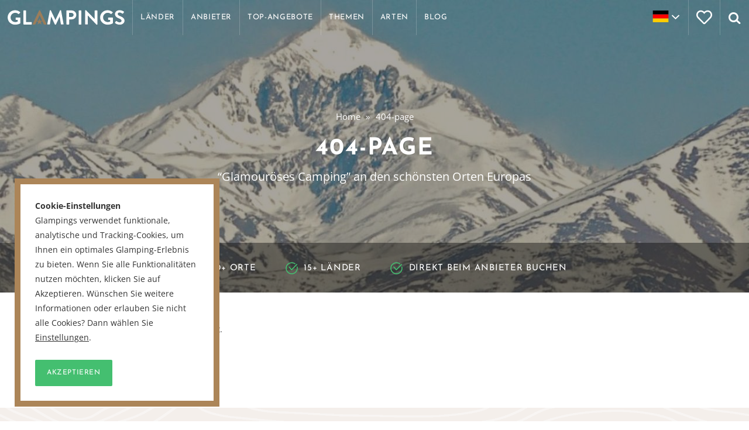

--- FILE ---
content_type: text/html; charset=utf-8
request_url: https://www.google.com/recaptcha/api2/anchor?ar=1&k=6LeSRpsUAAAAAOFW4dWffBnzO-dKlHv2SL47STFP&co=aHR0cHM6Ly9nbGFtcGluZ3MuZGU6NDQz&hl=en&v=TkacYOdEJbdB_JjX802TMer9&size=normal&anchor-ms=20000&execute-ms=15000&cb=zetzpy2lyo6
body_size: 45755
content:
<!DOCTYPE HTML><html dir="ltr" lang="en"><head><meta http-equiv="Content-Type" content="text/html; charset=UTF-8">
<meta http-equiv="X-UA-Compatible" content="IE=edge">
<title>reCAPTCHA</title>
<style type="text/css">
/* cyrillic-ext */
@font-face {
  font-family: 'Roboto';
  font-style: normal;
  font-weight: 400;
  src: url(//fonts.gstatic.com/s/roboto/v18/KFOmCnqEu92Fr1Mu72xKKTU1Kvnz.woff2) format('woff2');
  unicode-range: U+0460-052F, U+1C80-1C8A, U+20B4, U+2DE0-2DFF, U+A640-A69F, U+FE2E-FE2F;
}
/* cyrillic */
@font-face {
  font-family: 'Roboto';
  font-style: normal;
  font-weight: 400;
  src: url(//fonts.gstatic.com/s/roboto/v18/KFOmCnqEu92Fr1Mu5mxKKTU1Kvnz.woff2) format('woff2');
  unicode-range: U+0301, U+0400-045F, U+0490-0491, U+04B0-04B1, U+2116;
}
/* greek-ext */
@font-face {
  font-family: 'Roboto';
  font-style: normal;
  font-weight: 400;
  src: url(//fonts.gstatic.com/s/roboto/v18/KFOmCnqEu92Fr1Mu7mxKKTU1Kvnz.woff2) format('woff2');
  unicode-range: U+1F00-1FFF;
}
/* greek */
@font-face {
  font-family: 'Roboto';
  font-style: normal;
  font-weight: 400;
  src: url(//fonts.gstatic.com/s/roboto/v18/KFOmCnqEu92Fr1Mu4WxKKTU1Kvnz.woff2) format('woff2');
  unicode-range: U+0370-0377, U+037A-037F, U+0384-038A, U+038C, U+038E-03A1, U+03A3-03FF;
}
/* vietnamese */
@font-face {
  font-family: 'Roboto';
  font-style: normal;
  font-weight: 400;
  src: url(//fonts.gstatic.com/s/roboto/v18/KFOmCnqEu92Fr1Mu7WxKKTU1Kvnz.woff2) format('woff2');
  unicode-range: U+0102-0103, U+0110-0111, U+0128-0129, U+0168-0169, U+01A0-01A1, U+01AF-01B0, U+0300-0301, U+0303-0304, U+0308-0309, U+0323, U+0329, U+1EA0-1EF9, U+20AB;
}
/* latin-ext */
@font-face {
  font-family: 'Roboto';
  font-style: normal;
  font-weight: 400;
  src: url(//fonts.gstatic.com/s/roboto/v18/KFOmCnqEu92Fr1Mu7GxKKTU1Kvnz.woff2) format('woff2');
  unicode-range: U+0100-02BA, U+02BD-02C5, U+02C7-02CC, U+02CE-02D7, U+02DD-02FF, U+0304, U+0308, U+0329, U+1D00-1DBF, U+1E00-1E9F, U+1EF2-1EFF, U+2020, U+20A0-20AB, U+20AD-20C0, U+2113, U+2C60-2C7F, U+A720-A7FF;
}
/* latin */
@font-face {
  font-family: 'Roboto';
  font-style: normal;
  font-weight: 400;
  src: url(//fonts.gstatic.com/s/roboto/v18/KFOmCnqEu92Fr1Mu4mxKKTU1Kg.woff2) format('woff2');
  unicode-range: U+0000-00FF, U+0131, U+0152-0153, U+02BB-02BC, U+02C6, U+02DA, U+02DC, U+0304, U+0308, U+0329, U+2000-206F, U+20AC, U+2122, U+2191, U+2193, U+2212, U+2215, U+FEFF, U+FFFD;
}
/* cyrillic-ext */
@font-face {
  font-family: 'Roboto';
  font-style: normal;
  font-weight: 500;
  src: url(//fonts.gstatic.com/s/roboto/v18/KFOlCnqEu92Fr1MmEU9fCRc4AMP6lbBP.woff2) format('woff2');
  unicode-range: U+0460-052F, U+1C80-1C8A, U+20B4, U+2DE0-2DFF, U+A640-A69F, U+FE2E-FE2F;
}
/* cyrillic */
@font-face {
  font-family: 'Roboto';
  font-style: normal;
  font-weight: 500;
  src: url(//fonts.gstatic.com/s/roboto/v18/KFOlCnqEu92Fr1MmEU9fABc4AMP6lbBP.woff2) format('woff2');
  unicode-range: U+0301, U+0400-045F, U+0490-0491, U+04B0-04B1, U+2116;
}
/* greek-ext */
@font-face {
  font-family: 'Roboto';
  font-style: normal;
  font-weight: 500;
  src: url(//fonts.gstatic.com/s/roboto/v18/KFOlCnqEu92Fr1MmEU9fCBc4AMP6lbBP.woff2) format('woff2');
  unicode-range: U+1F00-1FFF;
}
/* greek */
@font-face {
  font-family: 'Roboto';
  font-style: normal;
  font-weight: 500;
  src: url(//fonts.gstatic.com/s/roboto/v18/KFOlCnqEu92Fr1MmEU9fBxc4AMP6lbBP.woff2) format('woff2');
  unicode-range: U+0370-0377, U+037A-037F, U+0384-038A, U+038C, U+038E-03A1, U+03A3-03FF;
}
/* vietnamese */
@font-face {
  font-family: 'Roboto';
  font-style: normal;
  font-weight: 500;
  src: url(//fonts.gstatic.com/s/roboto/v18/KFOlCnqEu92Fr1MmEU9fCxc4AMP6lbBP.woff2) format('woff2');
  unicode-range: U+0102-0103, U+0110-0111, U+0128-0129, U+0168-0169, U+01A0-01A1, U+01AF-01B0, U+0300-0301, U+0303-0304, U+0308-0309, U+0323, U+0329, U+1EA0-1EF9, U+20AB;
}
/* latin-ext */
@font-face {
  font-family: 'Roboto';
  font-style: normal;
  font-weight: 500;
  src: url(//fonts.gstatic.com/s/roboto/v18/KFOlCnqEu92Fr1MmEU9fChc4AMP6lbBP.woff2) format('woff2');
  unicode-range: U+0100-02BA, U+02BD-02C5, U+02C7-02CC, U+02CE-02D7, U+02DD-02FF, U+0304, U+0308, U+0329, U+1D00-1DBF, U+1E00-1E9F, U+1EF2-1EFF, U+2020, U+20A0-20AB, U+20AD-20C0, U+2113, U+2C60-2C7F, U+A720-A7FF;
}
/* latin */
@font-face {
  font-family: 'Roboto';
  font-style: normal;
  font-weight: 500;
  src: url(//fonts.gstatic.com/s/roboto/v18/KFOlCnqEu92Fr1MmEU9fBBc4AMP6lQ.woff2) format('woff2');
  unicode-range: U+0000-00FF, U+0131, U+0152-0153, U+02BB-02BC, U+02C6, U+02DA, U+02DC, U+0304, U+0308, U+0329, U+2000-206F, U+20AC, U+2122, U+2191, U+2193, U+2212, U+2215, U+FEFF, U+FFFD;
}
/* cyrillic-ext */
@font-face {
  font-family: 'Roboto';
  font-style: normal;
  font-weight: 900;
  src: url(//fonts.gstatic.com/s/roboto/v18/KFOlCnqEu92Fr1MmYUtfCRc4AMP6lbBP.woff2) format('woff2');
  unicode-range: U+0460-052F, U+1C80-1C8A, U+20B4, U+2DE0-2DFF, U+A640-A69F, U+FE2E-FE2F;
}
/* cyrillic */
@font-face {
  font-family: 'Roboto';
  font-style: normal;
  font-weight: 900;
  src: url(//fonts.gstatic.com/s/roboto/v18/KFOlCnqEu92Fr1MmYUtfABc4AMP6lbBP.woff2) format('woff2');
  unicode-range: U+0301, U+0400-045F, U+0490-0491, U+04B0-04B1, U+2116;
}
/* greek-ext */
@font-face {
  font-family: 'Roboto';
  font-style: normal;
  font-weight: 900;
  src: url(//fonts.gstatic.com/s/roboto/v18/KFOlCnqEu92Fr1MmYUtfCBc4AMP6lbBP.woff2) format('woff2');
  unicode-range: U+1F00-1FFF;
}
/* greek */
@font-face {
  font-family: 'Roboto';
  font-style: normal;
  font-weight: 900;
  src: url(//fonts.gstatic.com/s/roboto/v18/KFOlCnqEu92Fr1MmYUtfBxc4AMP6lbBP.woff2) format('woff2');
  unicode-range: U+0370-0377, U+037A-037F, U+0384-038A, U+038C, U+038E-03A1, U+03A3-03FF;
}
/* vietnamese */
@font-face {
  font-family: 'Roboto';
  font-style: normal;
  font-weight: 900;
  src: url(//fonts.gstatic.com/s/roboto/v18/KFOlCnqEu92Fr1MmYUtfCxc4AMP6lbBP.woff2) format('woff2');
  unicode-range: U+0102-0103, U+0110-0111, U+0128-0129, U+0168-0169, U+01A0-01A1, U+01AF-01B0, U+0300-0301, U+0303-0304, U+0308-0309, U+0323, U+0329, U+1EA0-1EF9, U+20AB;
}
/* latin-ext */
@font-face {
  font-family: 'Roboto';
  font-style: normal;
  font-weight: 900;
  src: url(//fonts.gstatic.com/s/roboto/v18/KFOlCnqEu92Fr1MmYUtfChc4AMP6lbBP.woff2) format('woff2');
  unicode-range: U+0100-02BA, U+02BD-02C5, U+02C7-02CC, U+02CE-02D7, U+02DD-02FF, U+0304, U+0308, U+0329, U+1D00-1DBF, U+1E00-1E9F, U+1EF2-1EFF, U+2020, U+20A0-20AB, U+20AD-20C0, U+2113, U+2C60-2C7F, U+A720-A7FF;
}
/* latin */
@font-face {
  font-family: 'Roboto';
  font-style: normal;
  font-weight: 900;
  src: url(//fonts.gstatic.com/s/roboto/v18/KFOlCnqEu92Fr1MmYUtfBBc4AMP6lQ.woff2) format('woff2');
  unicode-range: U+0000-00FF, U+0131, U+0152-0153, U+02BB-02BC, U+02C6, U+02DA, U+02DC, U+0304, U+0308, U+0329, U+2000-206F, U+20AC, U+2122, U+2191, U+2193, U+2212, U+2215, U+FEFF, U+FFFD;
}

</style>
<link rel="stylesheet" type="text/css" href="https://www.gstatic.com/recaptcha/releases/TkacYOdEJbdB_JjX802TMer9/styles__ltr.css">
<script nonce="_rs1H_ypAp878AX5jLyv_g" type="text/javascript">window['__recaptcha_api'] = 'https://www.google.com/recaptcha/api2/';</script>
<script type="text/javascript" src="https://www.gstatic.com/recaptcha/releases/TkacYOdEJbdB_JjX802TMer9/recaptcha__en.js" nonce="_rs1H_ypAp878AX5jLyv_g">
      
    </script></head>
<body><div id="rc-anchor-alert" class="rc-anchor-alert"></div>
<input type="hidden" id="recaptcha-token" value="[base64]">
<script type="text/javascript" nonce="_rs1H_ypAp878AX5jLyv_g">
      recaptcha.anchor.Main.init("[\x22ainput\x22,[\x22bgdata\x22,\x22\x22,\[base64]/[base64]/MjU1Ok4/NToyKSlyZXR1cm4gZmFsc2U7cmV0dXJuKHE9eShtLChtLnBmPUssTj80MDI6MCkpLFYoMCxtLG0uUyksbS51KS5wdXNoKFtxVSxxLE4/[base64]/[base64]/[base64]/[base64]/[base64]/[base64]/[base64]\\u003d\\u003d\x22,\[base64]\\u003d\x22,\x22w7TDvsOEwpxJAhQ3wqjDksOBQ2rDq8OZSMOewr80UMOLQ1NZXDbDm8K7XcK0wqfCkMOcWm/CgQDDr2nCpwdiX8OAAcO7wozDj8OKwq9ewqpPXHhuPMOuwo0RLcObSwPCvcKubkLDmzcHVFZkNVzCg8KkwpQvLjbCicKCRkTDjg/[base64]/D2HCocKvw7ESw5xew6IkIMKkw45Hw4N/LgPDux7CiMKFw6Utw4gSw53Cj8KqNcKbXzrDqMOCFsOTGXrCmsKfNBDDtmtOfRPDnivDu1kwUcOFGcKLwpnDssK0XsK0wro7w4gAUmEywqEhw5DCncORYsKLw54SwrY9AsK3wqXCjcOlwp0SHcK3w55mwp3CjGjCtsO5w6DCocK/w4hzHsKcV8KxwoLDrBXCtcKawrEwDgsQfXDCjcK9Qk8TMMKIUXnCi8Ohwo/DpQcFw7XDu0bCmmXCoAdFEMK0wrfCvlZnwpXCgxJSwoLCsm3ChMKULFcrwprCqcKyw7nDgFbCi8OLBsOedToXHghkVcOowqrDtF1SZwnDqsOewpfDlsK+a8Kgw7xAYwLCjMOCbwgKwqzCvcO0w4Vrw7YNw5PCmMO3WV8DecOxMsOzw53Cn8O9RcKcw6gwJcKcwr/DgDpXf8K5d8OnP8OQNsKvHxDDscOdb0twNyVIwq9GJw9HKMKbwqZfditqw58Yw4fCjxzDpmlWwptqUyTCt8K9wpExDsO7wqovwq7Dol/CrSxwA2PClsK6LMO8BWTDiXfDtjMTw5vCh0RUA8KAwpdbeCzDlsOTwr/DjcOAw5HCkMOqW8OkEsKgX8OCasOSwrp/fsKyexE8wq/DkFbDjMKJS8Oww6YmdsOEQcO5w7xkw4kkwovCvcKvRC7DmxLCjxAwwrrCilvCvMO/dcOIwpI7csK4PSh5w54fasOcBBwIXUlmwpnCr8Kuw4DDnWAie8KmwrZDBFrDrRArWsOffsKBwqtewrV4w69cwrLDj8K/FMO5ccKvwpDDq2fDrGQ0wrfCpsK2D8O/SMOnW8OBZcOUJMK9fsOELRxcR8OpLQV1GnoxwrFqBsOxw4nCt8OHwrbCgETDogjDrsOjQ8KWfXtMwpkmGzp0H8KGw7YxA8Osw5zCicO8PmYLRcKewo3CrVJ/wr3CtBnCtx8ew7JnGw8uw43Dl2tfcFPCsyxjw6bCkTTCg10nw6xmL8OXw5nDqyLDncKOw4QrwqLCtEZqwqEQcsORRcKkecKtWXXDpit9LXsQJMOyWQAlw7PCs2/DuMKhw7DCncKheiM9w5t+w6lzaX8Gw6vDjGzCpMKfPWbChgXCuxTCs8K1JXsfDngHwoXCtMOON8O/wozCiMKqMsKDRcOofQHCv8KQNnDChsOOBhl0w6k3ZhYawo1EwrYGKsOZwoYTw5XCp8OswrAQPG7CknFDGUDDiF3Du8K0w4/[base64]/wqlTw6nDusOdw5fCisKUSiHDtRh5dVZZFAIrwpBcwq8OwpdDw6VtCgbDpEDCnsKrw5sww6Jkw4HCkkUFw5HDsSPDnMKMw4PCgUvDqznDtMOZFhlYcMOPw4RYw6vDp8OAwrRuwr5wwpJyZMO/w6/CqMKFLXTDlcOwwrA7w5/DtQkFw7rCjcKDLkAbeSDCtzFvXMOHEUDDs8KJwoTCtC/[base64]/[base64]/w6LDk8KpIsOOT0HDk8OCfSPDp1rDrsKVw4glL8K1w6HDpHjCssKpUlZzOsKaScO3woXDiMKJwpA+wo/DkEUxw6nDqsKEw5JFEsOLUMKrVXrCjcKZJsK0wrkYGXElBcKhwodEwppSKMKfIsKEw5LCngfCj8OyCMO1aE/Dh8OYS8KGN8O4w7VYwrLCjsO8W0t7a8KaNC8Lw5w9w5NFdHUzb8OXEAVyBcOQZDzDiy3ChcKpw5c0w6vCnsKhwoDCj8KGdC0mwqhrNMKMADPChcKNw6dAVT1Kwr/[base64]/wo5Gw6FZwrrCp0B+V8KaMl0mw7Byw5cHwoPCvjJ3XcKVw7MQwoDChsOXwobDiwcCUmzDvcKUw5x/w6/Cp3JUYsONX8KLw71Bw6EObyHDj8OcwoDDnxBEwo7CnGM9w7fDrxAgwpjDnRpMw5t+aSnCjR7CmMOCwpDDk8OHwq1Pw4jDmsKwXVzCpsKSWsKBw4lgwp8Ewp7Cil8TwpY8wqbDiw9nw6jDhsOXwqobRCHCq30ow5XCqmXDpXnClMO/LsKRfMKJwqHCvsKKwqXCv8KoAcONwrvDmcKyw6tpw50dSlknUEc6VsOsfBTDucKtXsK3w5Z2JVVywoF6CMO1P8KxQsOpwp8Qwrx/[base64]/ekBIYMKawoDDkcObw6doc8OcOMKEU8OfAsKrwqtowpoCw5PCmGwKw5/DvjpIw67Cm2o1wrTCkVBsKVlidMOrwqIbD8OXPsOlNMKFXsOUezIaw5E6V0/[base64]/DtzjDu8O8wp50w5dwR8OBRcKow4zDqcKRVx3CnsO0w7XCjMOQFCrCqhDDkzZYw7oRwrXCnMK6T23DkBfCr8OhdC3CjsOJw5d7NsOQw4c4w7wEBCR/VMKTDlTCl8OXw5l+w4rCjcKjw5QtIgjDmkvCvgsvw7oowrcjNQcGw6N7UQvDtRwhw4/DhMK1chhFwo9hw7knwpvDsBXCmTjCisO2w5bDmMK5MitvQ8KKwp/DlgbDux4YBMO0M8ORw48WKMO7woXCt8KOw6XDqsKrPgVdTz/DgVfDtsO0wpLClBc4w7HClcOcI3jChcKJccKtIMOfwoPDsSvCkAlHbmrCim0GwrnCsAdNVsKkH8KIaljDv1DCuVQUVcKmAcOiworCvFAuw5rCk8KXw6ZtAzrDrWQ/GRLCixIQwpPCo3PCojvCmhF4wr43wrDChml/[base64]/CmFp4wobChH9UwqdzO8OKf3zCuXnDs8KBc17CuHwew5ZKb8KwI8KjUHd7VXzDpTLCu8K5RCfCnE/DgU5jB8KSw6gnw4vClcKwThFkD18sGcOnwo3DvcOJwoPDj2liw6IzXnPCj8KRKn/DhMOpwrYZNcKlw67CjQY5ZMKlBV7DgCnCmMOEVzFNw7FBTHLDhy4hwq3ClC3CoW5aw6Zxw5rDsltWFcOoc8K0wottwqArwoo+wrXDlsKOw6zCtCTDhsOVbg3DqMO0OcKcRGnCtjUBwpsGIcKqw4bCsMOzw6lpwq0Jwo0wBxzDgF7CiDEww47DhcO3S8OseFgowpY/wpjCqsKqwozCucK6wqbCt8Otwocww6A5BAMFwpUATcKUw6TDmRNhGzIRf8Ovw6vDn8O/BR7Dhl/Dold7P8KBw7XDt8OcwpLCoB8pwobCr8OgfsO3wrEBbg7Cn8K4XSYEw5TDoEPDrGJhwoRmDxBNTGzDh23CnMO9CQvDl8KOw4UOecKYwr/Dm8OjwoLDmsK+wrfCkHfCml3Dm8ODTV7Ct8OrSRnDsMO5wpjCqG/DpcKAAS/CnsKFesOLwprCkVbDgCRJwqghaU/CocOZMcKQc8OXccKnUsKDwqMCWFTCiyjDhsODNcKww6rDsy7DgnRkw4PClsOXwpTCi8KuMibCq8OKw78OJjzCn8K8CE9sVlvDn8KTHQkKNcKOAMKkMMOew4TCkcOYYsOoU8OewrwCdUjDqsOFwo/DlsKBw4E7w4LDsidRHsO/GRHCmsOzezdQwo1jwrdYD8KZw4Aiw7FwwqfCnV/DqMKRAsKJwqNaw6Q/[base64]/[base64]/CgCgXasOIw5bDngzCoMKzSTtBwoMiwpBDwpp9UwYXw7BswpnDgVVmW8OqPcK2w5gYSVtkMkjDnkA8wrDDnz7DsMKHMhrDp8Oyd8K/w4nDi8OpXsOZC8KURFrCgsKwbw5mwop5R8KbMsOrw5nCgjsMPW/DhQk8w6pywp0kZwssRMKnU8KGwogkw74yw5dRc8KVwpV4w511H8OPCsKawrQUw5PCo8O3PgtGPi7CnMOLwpTCksOrw4rDuMKUwrhkFU3DpcO8Z8O8w67CtTRAfcKlw6pzI2fCsMOZworDhijDkcOzKW/DvTTCrHZHc8OXGizDgcOAw5cvwp7Dik4UFHYwOcKowoEMdcKgw7UPCF7CtMKmQ2/DlMOYw6pww47Dg8KFw7xXIwYmw7PDuB9Hw4VOd38/w57DmsKqw5rDpcKBwo0fwrvCnAwxwr3CqcKUOMO3w5pfbcOJIg7CoHLCn8K+w6HChFodecO5w7sJHFYaUWXCksOoZkHDtMO0wo97w7s1Ty/DrCEXwqbDv8Klw6bCrMKHw7hGWCcnLFgVaivCu8Oqd2hhw4zCsijCq08awoU3wpUawpnCo8KtwqR1wqjCn8Khwo3CvSDDhR/Dumh5wqh4NUjCucOVw5HCr8Kyw5nCicOdWcK7fcO8w6nCoGDCtsKcwpNUwrjCtSRbw53DosOhODBYw7/CvTzDjB/DhsO6wq/[base64]/Ds8Kfw5tXw4Zbw5zCgAJ5c2fDm8O3w5nCth1jYsO2wq3CvsOGVhPDpcOBw4V6asKuw4cXPMKbw60UAcOuXxnCocOvFMKcTwvDkV9Kw7gwT0HDhsKcwp/[base64]/[base64]/DmENMw5TDujPDs8OcwpLCtsKnD8KeJwQrw7zCslB+wr06wpljHnVOUnjDjcOqwqhEVjZQwr/CoQ/Di2PDnC4hF2V9bggtwpc3w5HClsOww57CocKpTsKgw7omwqcEwo8mwq7DjcOlwpXDvMKjKMKIICdkbG1QWcOBw4dHw6V2wo4hwpzCljwjPGpUbsKnAsKkU17CrMObfCRUwovCu8OFwo7CmmzDvUfCpcOowo/DpcKVwpA5wr3Ci8KNw4/CvDo1LcK6wq3CrsO8w4A0O8OSw53ClcKDwpd8UsK+LH3CmnkEwo7CgcORGmnDrQ5yw4JTI3kcR2PDjsO8fzArw6s2wp4oQhV/RGsfw6jDrsKIwr9SwoQBDWsNWcKKIgpcG8Kxw43CrcK5G8KrQcOqwonDpsKRI8KYB8Kow6sFw6gDwoPCiMO2w4E/wpB8w4HDm8KGK8KwR8KEUSnDisKIw4sDIXPCl8OkMFvDmj7Dp0zCpmEOaDrCugTDmXBYH0szb8OkaMOJw65MPS/Ci1lMFcKeXyN8wocow7fDqcK6MMOjwqvCjsKRw5VEw4p8OMKkBWnDkcOob8O9wofDmQfCq8Kmwo40HMKsSTjDkMKyE0wiTsOnw6DCgl/DhcOGHx0qwoHDnDXCrsOewqnDu8KqeAnDjsOxw6DConDDpn0Bw6HDqMK6wqUmw5skwpnCiMKYwpLDj3LDocKVwr3DsXNWwrZ+w480w4zDr8KdbsKbw58MAMO4X8K+SjrDn8KawqYnw5HCsxHCvjEEdBrCnyEow4LDnhseaTHDgQ/CucOPXcK0wpAIPBfDmcKuF1Unw6DCucOzw5vCv8OlccOvwpFiNUXCtsOxbXMhw5bCuUHClMKNw4TDon7DklLCnMKqFl5tMcKyw7MjF0bDgcKdwrYtNHDCrcK+SsKRDhwQIcKybh4eD8K/QcKXJkwybsKMwqbDmMKHE8K8a1JYw6PDkQVWw7/Dkg/CgMKWw5YlUkbCpMKpHMKyPsO0McKIXytLw5gbw4vCsj3DmcODDG3Cl8KuwpTDvcK3KMKuKXg/FcOFw6PDuB8NGUUJwpvDgMOEOsOsEHF7I8OuwrXCgcKBw69Cwo/Di8KBcwXDpmpAeRUPcsOkw4JTwqzCvVHDgMOTVMOXdsKxbm5Twr5DeR5gfH91wpt2w6TClMO6eMKCwq7DjxzCu8OAIcKNw5N/w44iw5IGa118QD/Du2dwIcK6wrl3aDHDkcOuf0Njw7BcScOUMMOEbwsGw7clIMO6w7LCh8K0WzrCocOiDFkTw4F3XQ54fsK9wqvCpGBsNsKWw5jCnsKZwqnDmjbCksONw7PDocO/XsO2wrDDnsOGOsKAwprDs8OXw4UcTcONwpFKw4/CoDYdw65Yw4UNw5AORg/CgCZUw6gJacOCZsOkLMKgw4BfOcKPdsKQw4LCrMOnS8Kyw6jCtCAweCfCkFvDrjTCrMKnwrh6wrgYwp8ONcKVwq1WwpxjHVbCrcOYwpzCucOswrvCjMOBwqfDqTbCgsK3w61zw7Qpw6DDj2TClRvCtj4mMsOwwpJnw47DlE/DvUnCnDx2KEHDkV/[base64]/DvsOIcMOJw5tiw7fChMKxAFktGsKQw6PCusKhTMKPaTvDn0A1dsKZw6DCkzhJw4EvwrsZVkfDkcKceDTDulJeLsOUw54mR0vCuXHDrsK8wonDphLDrcOww6YZw7/DgAxhWy4pHAldw5E9wrTCnRrCu1nCqmRQwqx6IEJXPTLDq8KpL8Oyw7pVKl1EOjfDv8O+HklZaBJxasOJDcOXECx9agfCqcOaDsKsMUNgcQtQbjMawq7DpT5+CMKpwrXCryzCmxNaw4MewqYlGW4Sw5DDn1fCvVTCg8KBw4NqwpceWsOTwqoOwp3CtMOwPF/[base64]/Drhp2wofCi8OdwpMjw43Cn8O3w5nCj8KDMcKXZ0pfQsOjwqcIXCjCssO8w5PCn0bDu8KQw6jClMKLDGxUZjbCi2bClsKfOw7Dl3rDpwfDtcOpw54Gwp02w4nCjsKvwobCrMKIUEfDmsKlw71YMgIYwqMAF8O8c8KpCsKawpB6wr/[base64]/[base64]/fVXCjcKwZcKFw4cRD8KOwqd2w5fDu0Qbe8KlI1EaSMOyw5F+w5PCmy/Ci3kFElDDp8KVwqYCwqXCpFTCmMKrwqUMw51XInDCnSNywqzCl8KHCMKMw6REw6BqV8ORU0ssw4LCvQHDvsOaw4YYaUwwXRvCumTCkXYRwrfDiTjCisORcV7Ch8KPSj7Cj8KFLX9Kw63DmMOTwobDicOBDX4tccKBw71wOmFbwrw/DsKVacKYw4BNZcO2Hx4/ecKjOsKVw77Dr8O2w6sVRcKzDizCiMOdBRbCv8K+wqHCtVHCosO6HHtaFcO1w4HDqnYLw4vCh8OobcOKw7p0LcKpdU/CosKRwrvCvHjCmxotwocUakpMwq7CrRVow6l7w6TDoMKLw7PDrsOgM0clwoFDwpVyPcOwRWHChwPCiCZMw5/[base64]/CjRTDoXofKcOhGsK6Y8O5KsOTWsK2w7ETwq9kw4/DksO3f2xMYsK+w7TClVjDnnYkEcKKGjsjCHDDgGUAEkXDln3CuMOkw4zDjXYmwpbCg201X3decsO1wo4cw5Raw65cOzTCtVQhw45Ib1DDvjPDhx/Dq8OEw6zCnCxdWMOPwqbDscO6WXYqVWJPwooBZsO5w57Dn11+w5UhQRk3w7hSw5zCmzQCfWlFw5ZFUsO5OMKIworDr8K8w5VDw7nCvyDDuMOWwpU3ZcKTwrJ0w4F8B09bw5EzacKxOkPDqMOvAMO3csK4D8OxFMOJVjfCjcOsTcOUw5N/H0AvwpnCtmrDuAXDr8ONHh/DsWEHwpl3DsKBwqhsw7t8WcKKEMK4ACQ/alEkw7lpw7fCkjrCnUYjw4HDhcOQNiFldMOXwrHDkgYAw6pEdsOewobDhcKdwqrDrBrClF9mJHcMQ8OPIMKgOsKTR8KYwqc/w6Z9w5RRLMOww45fA8Oyd2kOQsO/wo1vw7XClRdsQCBJw6xMwrnCtwdxwp/DoMKFVy0bXMKtH1vCrhzChMKlbcOFaWHDkWnCj8K3X8K0wqJLwozCq8KJLlfCvsOwVHlWwq1oHCvDi1jDlibDvlnCvGlXwrI9w5VuwpV6wrMRw7bDk8OadcKIWMORwo/[base64]/[base64]/[base64]/Cqno7wooiw6MwL8KSw6/DjUfCrFssO2RgwqXDvSPDthrDhD53woHDigrCox9sw7EDw6bCvAfDpcKrKMKVwqvDkcKww44dFCIqw5JoNMOswqfCrnfDpMOUw6wWwrDCh8K/w5fCrSdUwpHDkBRJIsKJbQd/wp/[base64]/CpcKkw4hwEFlwI8OGwqA3wpdmIsOCCzU6e8KMBWTDs8K9NsKTw6rDhiDCqjl1RGlbwovDigkndlfCksKQMSbCjMKZw7RyJ13CoTzDtcOaw40Zw77DjcO0eRvDr8OPw7wQUcKNwqzCucKpHFwVSl/Cg1FVwoMNKcKZBMOgwqwMwrUEw6/[base64]/wqDCj8KiA3txw5/DgMKfeMOPA3DDiEfCsEkLwpVxbizCncOFw6oOcUDDrEHDtcO2bB/Dq8KAUkBDFMK7NgV5wrnDgMORH2QQwocrTSVKw6A+GhXDg8KMwrwsYcOmw57Ck8O8JQzDisOMwrDDrRnDkMOlw5w3w7c+OzTCvMOrIcOYcR/Cg8KyE0zCusO8wpB3exQYw7k/GWNsdsOowoNjwpzClcOmw5pvdR/CsmREwqwOw5JMw60Pw7ovw6XCicOaw70SW8KiG33DgsKawoZAwrvDhVTDrMOkw7koEzJWwonDscK2w4dVJht8w5TCkVPCkMOyRMKEw4vCiV1bw5RFwqUxw7jCqcKgw6sBWRTCjm/DjBHDgcOTXMKMwphNwr/[base64]/Dg8OUFyZ3BHlnO0t2M3rDk8O3Wm4fw5V+wqgXGDhrwobDnsOWVkZcdMKOIWZeeAgDWsK/Y8O4VcOVHcOgwrhYw5FXwo9Owq0Xw7ZkWj4LAkFYwrAxfDzDrMOMwrdcwpTCtXbDlDjDg8Kbw6jCjC3DjcK6Z8KYw5AIwrjCmU1kAhMmZcK4MiI+EcOBH8K4aR/CpiXDgcKsGANNwohMw4JcwrvDnsOHVXsMdMKCw7TCgAzDkw/CrMKnwprCs0tTXAgtwqR0wpTCp0fDgFvCnxlJwq7ClnfDvVTCiyPCtMO7wp09w5EHPXPDjcK0w4g7w4QjDMKLwr/DpcOEwprCkQR4wp/[base64]/DrB9vEnlIZR9jRWlDw6JGKBzDtVPDs8KBw5PClHEfbHzDnhc/KC/ClsOrw7E4S8KBd0o/wpRyWmVXw4TDksO2w4LCpDILwp5EeT0ewqZ3w4HCgiVmwoVQZMKgwoPCvsO/w404w7Z5LcOLwrTDicK7EMOXwrvDlybDrg/Ch8KZwrHDhBwzKQUYwq/DlQPDjcKIC3DCrn8QwqTDux7DvyRNwpsKwofDvsOuwogywovCrgHCoMO0wqI9ESgwwq03KsKiwq/[base64]/DmsOaP1VkXDc7XQ18w5fCgcKKHBPDq8OBL3LCiVlKwrFAw5HCqMO/[base64]/w47DmMOoVFfDlXlxw5DDssOWGjLCtcOow5nDkXfCnMK9cMOqVsKrdMKkw6DDnMO8LMOyw5ciwotqDcOWw4h7wqc+QV5Fwrhfw6/CicOewpFpw5/CpsKUwpMCw7zDu2PCkcOiwrjCsU4vTMK2w6jDlX5Ow6x9VsOHwqQ8AsKxUA5Zw65Fb8OZMktbw4Aswrt0wqUAMBkbKkXDr8OLAV/CqQ8iw4/Ds8K/w5fDpmjDkm/DnMK3w68kwpvDnEpqG8O4w4ghw4TCsCvDkRnDq8O3w4rCmxnCtsOewpnDr0HDt8Ojw7XCssKxwrvDk3d3W8KQw6o7w6DDvsOoXXTCoMOnV3jDrC/[base64]/ZxHCtDQHw5XCpcO5Il41w69LwotywpbDisOIw5Ahw6Vxwp3Ck8KIfsOrAMO/YsK5w6HCvsO0woswRcKtVkojw5fCo8KlUUE6JV5+QWg+w6PCl20LQx1ACj/Drx7DiVDCvUktw7HDum4wwpXCrQPCssKdw58idVJhOsKdemLDocK6w5U7bD/DuXAEw4nDocKvccOrOibDtykSw6U6wqU/CsOBPMOQw4PCvMKbwplgMRNcfHzDgB7CpQ/[base64]/ClcOiw5Vaal4QbMKZw6tdG8O6wpwxwqJuwpJBCcOiRV/ChMOiCcKldsOEYgLCl8OFwrTCkMOmcAtLw7rDiXw1PAbDmArDonZcw67DvQLDljt2NSLDjUM/w4PDkMOAw4DCtXEkwojDncO0w7LCjHgpG8KlwodLwrtqbMOyLRrDtMO+FcKkVUTClsOSw4U7wqU0fsKPwr3Cj0EOw5PDh8KWHSDCskc7wpZpwrbDpcKAwoNrwoLCmFtTw6YMw4cIZG3CicO/LsOVHcO1O8KpVsKaB2VURA5GTV/[base64]/CrcKfKcK6wqzDhsKaw7PCkX7Dv8Oiwr5zEWHDn8Kbwq7DtxxJwpZjJQbDiAFPd8OSw6bCnlx6w4pIKQDDm8O6Lj86Q1I+w7/[base64]/DmMO3wqrDjmrDtsKPZ8OWw5DDonTCkcOcwpLCnx/CmgNVw40nwoksLnDCgMO/w7jDisOUUMOHBTTCksONYQs3w5teQh7DuTrCsk07E8OiT3rDok/CvMKVw4zCocKZeVsQwrLDt8K6w5gXw6Iow5fDgT7Cg8KPw5BMw4plw6tKwphNP8KuJBDDucO7w7LDjsOGIcKmwqTDoGopS8Onb1TDl3xlUsKiJ8O7w6BsXnEIwrA5wpjCmsOFQGPCrMKhOMOjXsO3w5TCnx9NcsKdwo9BAF7Cqz/CvRDDs8OBwoRLJEHCu8KjwpDDuxxOIcO9w7fDjMKoGG3DjMKTwoY1AWRaw60Rw6LDh8OhbsOTw7zCusOzw74hw7xYwpgjw4rDhMKJdsOqc1HCmsKiXW8SM3bCp3hqaS/CrMKnYMOMwo9Uw7l0w4tiw63Cr8KlwqF4w5HCvcKkw5ZVw5nDscOHwo4wOcOLI8O4ecORNGt3BUTCtcOuL8KYwpfDgMKtw6fCgEIowoHCl3gIOnnChG/[base64]/w5UOZhVJYsOaWxdHwoAqFsKZw5HCscKuw6wPwpHDom5vwp5pwppUay0FMMOXPkLDoQ/CmsOiw7M0w7Iww7leenBYGMKGIA3CrsKkaMOvPEB0XhPDsnZWwqHDoVJeIMKlw5BrwplNw51vwpZEcxtqLcKhEcOUwpx+wqdNwq7Dq8K/TcOJwolOCRglYMK6wo4hIw0+YD44wonDhsOJNMOoCsOCNhDCiz/CncOiUsKNO2VRw6/[base64]/CuMK2w7HCpmp/KsOdw4PCkjJwwrJxG3w3woEaEGnDmU4ow7oTKlhWwqvCoHAKwp5UFcKsVRrDvHzCnsOKw47DmMKYUMKCwpY6wrfCpsKbwrFLMMOzwrDCpsONIMK0dz/DncONHSPDm1d7NcKNw4TCgsKGdMOSWMKYwqPDmlnDojfDrgbChVzCgMOTLgJTw5NkwrLDisKECUnDoVfDgi0Jw6fClMOJb8KAwqcSwqBNwpzCpMKPT8OQCh/CsMKkw7HChBnCr1TCqsOww6lrWsOaSFMFecKZNcKBU8K2Mkk7PcK3wpwPFXbCjMKkGcOkw4kNwogRa0VEw4JGwo3DlsKwd8KowoEVw7DDpsKKwqDDkn4Ic8KCworDh3DDqcOJw4MRwq9/[base64]/CjMKiVcOPbsKLwpvCjVh/WgjDu2R1w6NpOyHChwgMwo/Cs8K4fksSwoBZwppowqcaw4gbBsOrcMOPwoVrwrtSaVLDvCAIL8ONwqfCrzx4w4Axw7DClsKuW8KANMO1AkolwpsgwpXCusOdf8KVCkpzKsOsGCHDrW/DjGDDjsKIU8OFw58NbsOMw53CgUAGwq/Ds8K+NcKmwpTCn1DDk1VYwqR4w6U+wrNWwooQw6B4ecK0UMKYw4bDr8O4A8KWND7DiidtWsOxwoXDtcO7wrpOesODA8OswpPDpMKHX3FGwr7CvXbDn8OTDMOlwpLDoz7Cti55ScKyCmZ/EcOew6NrwqUfwqrCncORMzRXw7LCgw3CosKWLT9kw5PDrWHCicOBw6HDvnrDnUU7NnPCmTM2KcOqwqnCvB3DsMOvOyfCukMTLkp4eMKWQ3/CmMKrwo9kwqQMw7leJsO0wqHDpcOAwqXDs0/Cln1if8KANcKQI13ClcKIfSInN8OWVVoMQG/DosKOw6zDt3/CjcKDw4oqwoMAwrIsw5UiEV3DmcOEP8KrTMOiFMOxG8K/wq4jw41Ubj4Ab2Qdw7LDtmvDiklMwqHCq8OWbCgEOgPDhMKVGCpxCsK+ahHCqsKDBSZXwr9PwpHDgsObQGnCiTfDk8K2wpzCncKvGybCg1nDjUTChcOfNF/Dll8hHhHCkBAow5PDqMOHdj/DhzILw7PCj8K6w63CrcO/THlOdCs5HMKnwptbPsO4MWd/wrgHw7XChS7DsMKJw61AZ35Gwoxbw6xYwqvDpz7Cs8Ocw4xmwqgIw4DCiTEDZTDDsx7ClVJjAREWcsKowoBrFMOxwrPCk8KsNMOrwprCkMOoNRlMWAvDo8O3w4kxYwTDmW81PgQkEsOVKgTCo8K2wqQeb2R2R1PCvcK7LMKKQcKWw5rDiMOWOGbDo3bDghEnw6bDoMO/ZTrCpnMsPEHDsCkuw6EjEsOkWTLDsR7Dj8KxVWUSNlnClgAjw54FYkYuwpRdw6k7aUDDuMO7wqjCjEcha8OXD8K4RsOkaEATS8KqM8KLwpwTw4DCqyUUNR/DqQw5K8KXHH5xKjMnAjUWBQ/CiXDDiW7DkjIGwqICw6V2RcO2K1gvNsKfw6XClsKXw7/Cu38mwqtKH8K6V8OcE3HCvg4Cw6pydTHCqgrCmcKpw6XCpA5JaRLDti5lUMOPwr5FFxh6b09lZEFXHVnCsW7CiMKGBBnDixXDjTjDqR/DtDfDrSDCiRjDtsOCKMKFPGbDtcOKQ2QXPEABfGLCvj46DQYIb8Kgw7fCvMO8YsO3P8KSHsKIJGoBdStww5TCssOGBWh5w7/DrF3CpcOAw53Dj0PCsEo2w5Jewq0IKMKpwpPDlncqwq/DlWTCmcOdL8Ouw69/GcK2VCBwCsKuw4FHwrTDnRnDk8OFw5/Ci8K7wrcFwoPCuH3Dt8KCG8KAw6bCr8KLwrvCgnbCpHZHaEXCnHZ0w4olwqLCvCPDuMKvwovDvTgDBsKOw5XDk8O0LcO6wqdEw4bDtcOKw5DDp8ObwqrDqMOfNRUuVD0Fw7lsKMO9DMKpWwt/[base64]/w58xw4PDqMKrQmEnwrDDpXoIw7jChFdpwq1UwpBFNC7CjsKLw6nDtsKSDCTDuUDCt8KyZsO5wox2BnTDh3fCvk5FLMKmw7JOecOWFyLChgHDuydPwql/KxXDosKXwp4Mwr/DlUnDnEZxFwkhBMOhRXcMwrd6aMKEw6dmw4AKDSVww6cSwpzCncOkbcObw67CizDDgEIuYn/DrMKICBJBw5vCnxLCoMKqwqIiZS3DmMOZEn/Cs8OQRUQbfsOqasOsw6MVGXzDlsKhw7vDuwfDs8OuWsKKMMK4ccOwYDA4CcKNwonDiFQuw54FB1XDg0rDsTXDucONDwQ/[base64]/wpvCuDwYwqh7wq/[base64]/CtWxRw6ccTxfCjsKyIlp0wpfClcKqSgBhb2TCscOsw6gpw7fDksKFE3c5woZdXsODZsK7TijDggY0w7Rxw5jDpsK4OcOueS8cw63CpTluw6bDrsO1wpHCrlQ0YgnDksKPw4lmLUtiIsKpNlBqw4pXwrE/U3/Dj8ORJsOnwp9dw6oDwrkVwpNkwrwsw6XCm2rCkGkCKMOWQTsWe8OjKMOjDBbDlT4JcUxbJicyAcKxwrVIw40cwrfDsMOUDcKAe8Ofw6rCicOdcmDDgsKjw43Djid/woZ2w7nChMKON8KGIsOxHSxcwoZAVMOhEF8/wpDDkBvCsHJ2wrAkHD3Dj8KFGUZjHj/ChMOTwpUPLsKTw53CqMOyw4HDqzcGXlvCvsKJwpDDu1QMwqPDocOBwpoEwrjDtsKlw6XCiMKiFG02wrTCnQLDmnY9w7jCnMKBwowZFMK1w7FCG8KkwqU6GsKlw7rDtsOxSMOYRsKMwpLDmBnDqcKjwqx0OsO3C8OsZ8Kdw5nDvsKOG8OPMDjDjgx/[base64]/DvcOnScOzccKjTEDDnjDCo8Oibw8IfcO2R8ODwrfCtU/DsWk7wprDlsOdVcOTw7jCrX7Dp8O0w4vDr8KcIMOfw6/DmTROw4xOMMK1wo3DoV9rb1HCnwFHw63CusO7Z8Onw5jCgMKJKMOiwqcsdMK/[base64]/QXDDo8KKw6ore3VAJEE+wqDCkhLDpmrDgTzCiB/[base64]/[base64]/Cix0Aw7JKSn7DqcKSwrIcd1wqEsKFwo1JVMOYUX9Vw78BwrBkPCXCmMOhw4rCr8O4HRhfw6PClMKGw4/DgyrDkzfDqk/Cv8KVw6xjw4Q4w6PDlRPChmsEwpYwZADDr8KvGzzDocK2FD/CncOSFMK8fA/DrMKMwq7Cg1oHJcKnw5DCiypqw7wAwqnCkwkVw4RveC9PLsOXwr0MwoNnw5EpVWlOw6EtwoNBS3s6CMOqw6nDg1FAw4YeDRcQT37DosKsw6tbWsOdecOPLMOMFcKzwq/CkTwAw5fCg8OKGcKTw7NUEcO9VzhdAFUVw7pqwqNBJcOkL1PDkAMTMcOmwrHDj8OQw60rHBjDs8KsS2pnOcK7w77ClsKTw5vDpsOkwofDu8Kbw5XChlJhQcK0wpcTWSMIwrPDgizCvsKEw4vDmMK4TsKVwqLCmsKFwq3Cq19cwqchXsOBwolHw7Fww5TDtcKiHw/ChAnCrgRWw4cPDcOjw4jDksO6cMK4w7bDi8OEwq1EPirDpsKEwrnCjsKMWQrDrmZZwqvDinB+w5nDmSzDpVFoI39TBMKNNV1fAxPDsGDCrsKmwr3CisOYO3LCm1DCnU09UQjCh8OSw7JAw6dewr58wphJc1zCpCLDlMOSf8O2JMOiSRR6woHCpHRUwp/CiFbDvcOmEMO2PlvCrMKHw63DlsOIwoVSw6rCqsOQw6LCsGp/w6tvO2TDpcKvw6bCicOBe1gOFQs8wpF6PcKrwoIfEcODwrzCssKgwprCn8O0woZ0w7DDv8OlwrlEwp1lwqPCliQdUcKcQ05LwqjDusODw65Zw4F+w7HDoiIFfsKjDMOXaUw4BkB+P30TdifCiQfDkCTCpMKIwrkQw5vDtMOFQ0o3KSR7wrVKLMOFwo/[base64]/wo8ifMOhNVjDv8KXVh7ChcKhw7LDgcO6J8O7w5DClgPDh8KZeMKfw6Y2ORDDs8O2GsObw7Z1wodvw4o3MsK/DGdywqwpw7NdNMOhw5nDtWhdXsONRyZkwpPDgMKdwrwUw4I5w74dwpfDqMKHZcKnFcK5woQywqbCklTCtsOzKU5eYMOgD8K+fl1yfWLCjsOiecKiw6EsOcKYwq5ZwppcwoFCZcKWw7nCscO3wq4vM8KJZsO5UhTDmcKQwqXDt8KywoTCj2xuF8K7wozClnI8w4/Do8KSCsOhw6XCucOWUi15wonClGA8wqbCpcOtSW8yDMO2UDvCpMOWwrHDryliHsKsXnbDo8K1UAcGQsKlf2VLwrHCvGEtwoV0DHHCiMOowqzDpcKewrvDk8OBL8KKw4PCrsOPR8O/w7vDvcKZwqDDr1ZJGMO9wojDs8Olw6w6NgRZM8KMw4PDlzJJw4ZHwq/DqG9xwozDnULCpMO4w6HDgcOkw4HCjMKTcMOcE8KYXsObw6Fqwpdsw7V/w7PCjMO/wpcuf8KxEkLClR/Cv0LDnsKMwoLCplzChMKKeR59Pj7CrTfDrcOyAcKgH0DCocKiI0ktUMO+dlnCt8KvN8KGwrZJQz8bwr/DnMOywp/CuBhtwpzCt8KUaMKaPcOsAyHCvDQ0ACDDuzbCtUHDnnAkw7RkYsO+w5tBUsOGacKLWcOOw6FnexHDpcOAwpNNAMOsw59EwpPCs09Dw6/DojEaSXxeCR3CjsK/[base64]/Dm8ObGMK3WcO2w5dNwopuY8OBG8KbN8OXw43DosK2w5TCjMOIDTTCgMOEwogjw6LDoQ5ewqdcwp7DuzkqwoPCuiBXwoTDs8KfGTI4FMKBw6BrZUPDjQrDr8KtwrpgwqfCvHjCscKJw5ZUJAwjwptYw7/CncK/QsK+wrzDqcKyw5M5w5bCnsO/wqgaNsO+wrkLw4rCgS4HCwELw6vDnDwFwqHCisK1AMOqwpRgAsOoL8O4wpIrw6HCpMOmw7DCljzDrVTCsDHDoijDhsOdR1TCrMOdw6U3dVrDpzDCgDnDtDnDlQg0wqTCpMOjBVAewoQrw7vDisOrwrtgDsK/c8KCw5hcwqdYWcKcw4/[base64]/[base64]/[base64]/DnsKfPMOXw5lKw4clw7cfNMO0w4HCuMOJw5bCtsO2wqYiIsOkK3rCugV3w7sSw7tRCcKiKD0/PgrCqcKbbydSWkthwrYlwqzCtjfCukJNwqIkEcKLGcOawp1OEMO5T00xwr3CtMKVJsODwqvDrEFKPcKRwrHCjMKvdHXDocOWdMKDw4TCjcK2e8OqXMONw5nDszdZwpEYwr/DrjpBbcKfUHV5w4rCs2nCicOueMOzYcOOw5fCu8O7FsKow7XDnsK0w5JUXkdTwovDicKew4JxTcOuXMKowpF8WsK7wrhUw6XCv8KwfsORw4TDg8K8EGXDvFU\\u003d\x22],null,[\x22conf\x22,null,\x226LeSRpsUAAAAAOFW4dWffBnzO-dKlHv2SL47STFP\x22,0,null,null,null,1,[21,125,63,73,95,87,41,43,42,83,102,105,109,121],[7668936,772],0,null,null,null,null,0,null,0,1,700,1,null,0,\[base64]/tzcYADoGZWF6dTZkEg4Iiv2INxgAOgVNZklJNBoZCAMSFR0U8JfjNw7/vqUGGcSdCRmc4owCGQ\\u003d\\u003d\x22,0,0,null,null,1,null,0,0],\x22https://glampings.de:443\x22,null,[1,1,1],null,null,null,0,3600,[\x22https://www.google.com/intl/en/policies/privacy/\x22,\x22https://www.google.com/intl/en/policies/terms/\x22],\x228RSdzUAdmN9LJ2OhB7BeZEQZ/rKFsOaMLpLk9+gjGGc\\u003d\x22,0,0,null,1,1763330544204,0,0,[255,95,97,22],null,[144,121,164,195,38],\x22RC-PptOBppaOYqtvg\x22,null,null,null,null,null,\x220dAFcWeA68A6FbOg-PIRFVienQQgxo7L1a0xLOAKctlcOm6jbSo2Q1MqLxYo1ZzlqRg9u4PoT8a5LGgcJP_-VYw4Ff1wER7YLg6g\x22,1763413344309]");
    </script></body></html>

--- FILE ---
content_type: text/html; charset=utf-8
request_url: https://www.google.com/recaptcha/api2/aframe
body_size: -246
content:
<!DOCTYPE HTML><html><head><meta http-equiv="content-type" content="text/html; charset=UTF-8"></head><body><script nonce="ASkY1k64tAfFx3KBHTRrLw">/** Anti-fraud and anti-abuse applications only. See google.com/recaptcha */ try{var clients={'sodar':'https://pagead2.googlesyndication.com/pagead/sodar?'};window.addEventListener("message",function(a){try{if(a.source===window.parent){var b=JSON.parse(a.data);var c=clients[b['id']];if(c){var d=document.createElement('img');d.src=c+b['params']+'&rc='+(localStorage.getItem("rc::a")?sessionStorage.getItem("rc::b"):"");window.document.body.appendChild(d);sessionStorage.setItem("rc::e",parseInt(sessionStorage.getItem("rc::e")||0)+1);localStorage.setItem("rc::h",'1763326946769');}}}catch(b){}});window.parent.postMessage("_grecaptcha_ready", "*");}catch(b){}</script></body></html>

--- FILE ---
content_type: text/css
request_url: https://glampings.de/build/assets/app-Cz0gZ-P5.css
body_size: 19793
content:
.mfp-bg{top:0;left:0;width:100%;height:100%;z-index:888888;overflow:hidden;position:fixed;background:#0b0b0b;opacity:.8}.mfp-wrap{top:0;left:0;width:100%;height:100%;z-index:888889;position:fixed;outline:none!important;-webkit-backface-visibility:hidden}.mfp-container{text-align:center;position:absolute;width:100%;height:100%;left:0;top:0;padding:0 8px;box-sizing:border-box}.mfp-container:before{content:"";display:inline-block;height:100%;vertical-align:middle}.mfp-align-top .mfp-container:before{display:none}.mfp-content{position:relative;display:inline-block;vertical-align:middle;margin:0 auto;text-align:left;z-index:888891}.mfp-inline-holder .mfp-content,.mfp-ajax-holder .mfp-content{width:100%;cursor:auto}.mfp-ajax-cur{cursor:progress}.mfp-zoom{cursor:pointer;cursor:-webkit-zoom-in;cursor:-moz-zoom-in;cursor:zoom-in}.mfp-auto-cursor .mfp-content{cursor:auto}.mfp-close,.mfp-arrow,.mfp-preloader,.mfp-counter{-webkit-user-select:none;-moz-user-select:none;user-select:none}.mfp-loading.mfp-figure{display:none}.mfp-hide{display:none!important}.mfp-preloader{color:#ccc;position:absolute;top:50%;width:auto;text-align:center;margin-top:-.8em;left:8px;right:8px;z-index:888890}.mfp-preloader a{color:#ccc}.mfp-preloader a:hover{color:#fff}.mfp-s-ready .mfp-preloader,.mfp-s-error .mfp-content{display:none}button.mfp-close,button.mfp-arrow{overflow:visible;cursor:pointer;background:transparent;border:0;-webkit-appearance:none;display:block;outline:none;padding:0;z-index:888892;box-shadow:none;touch-action:manipulation}button::-moz-focus-inner{padding:0;border:0}.mfp-close{width:44px;height:44px;line-height:44px;position:absolute;right:0;top:0;text-decoration:none;text-align:center;opacity:.65;padding:0 0 18px 10px;color:#fff;font-style:normal;font-size:28px;font-family:Arial,Baskerville,monospace}.mfp-close:hover,.mfp-close:focus{opacity:1}.mfp-close:active{top:1px}.mfp-close-btn-in .mfp-close{color:#333}.mfp-image-holder .mfp-close,.mfp-iframe-holder .mfp-close{color:#fff;right:-6px;text-align:right;padding-right:6px;width:100%}.mfp-counter{position:absolute;top:0;right:0;color:#ccc;font-size:12px;line-height:18px;white-space:nowrap}.mfp-arrow{position:absolute;opacity:.65;margin:-55px 0 0;top:50%;padding:0;width:90px;height:110px;-webkit-tap-highlight-color:transparent}.mfp-arrow:active{margin-top:-54px}.mfp-arrow:hover,.mfp-arrow:focus{opacity:1}.mfp-arrow:before,.mfp-arrow:after{content:"";display:block;width:0;height:0;position:absolute;left:0;top:0;margin-top:35px;margin-left:35px;border:medium inset transparent}.mfp-arrow:after{border-top-width:13px;border-bottom-width:13px;top:8px}.mfp-arrow:before{border-top-width:21px;border-bottom-width:21px;opacity:.7}.mfp-arrow-left{left:0}.mfp-arrow-left:after{border-right:17px solid #FFF;margin-left:31px}.mfp-arrow-left:before{margin-left:25px;border-right:27px solid #3F3F3F}.mfp-arrow-right{right:0}.mfp-arrow-right:after{border-left:17px solid #FFF;margin-left:39px}.mfp-arrow-right:before{border-left:27px solid #3F3F3F}.mfp-iframe-holder{padding-top:40px;padding-bottom:40px}.mfp-iframe-holder .mfp-content{line-height:0;width:100%;max-width:900px}.mfp-iframe-holder .mfp-close{top:-40px}.mfp-iframe-scaler{width:100%;height:0;overflow:hidden;padding-top:56.25%}.mfp-iframe-scaler iframe{position:absolute;display:block;top:0;left:0;width:100%;height:100%;box-shadow:0 0 8px #0009;background:#000}img.mfp-img{width:auto;max-width:100%;height:auto;display:block;line-height:0;box-sizing:border-box;padding:40px 0;margin:0 auto}.mfp-figure{line-height:0}.mfp-figure:after{content:"";position:absolute;left:0;top:40px;bottom:40px;display:block;right:0;width:auto;height:auto;z-index:-1;box-shadow:0 0 8px #0009;background:#444}.mfp-figure small{color:#bdbdbd;display:block;font-size:12px;line-height:14px}.mfp-figure figure{margin:0}.mfp-bottom-bar{margin-top:-36px;position:absolute;top:100%;left:0;width:100%;cursor:auto}.mfp-title{text-align:left;line-height:18px;color:#f3f3f3;word-wrap:break-word;padding-right:36px}.mfp-image-holder .mfp-content{max-width:100%}.mfp-gallery .mfp-image-holder .mfp-figure{cursor:pointer}@media screen and (max-width: 800px) and (orientation: landscape),screen and (max-height: 300px){.mfp-img-mobile .mfp-image-holder{padding-left:0;padding-right:0}.mfp-img-mobile img.mfp-img{padding:0}.mfp-img-mobile .mfp-figure:after{top:0;bottom:0}.mfp-img-mobile .mfp-figure small{display:inline;margin-left:5px}.mfp-img-mobile .mfp-bottom-bar{background:#0009;bottom:0;margin:0;top:auto;padding:3px 5px;position:fixed;box-sizing:border-box}.mfp-img-mobile .mfp-bottom-bar:empty{padding:0}.mfp-img-mobile .mfp-counter{right:5px;top:3px}.mfp-img-mobile .mfp-close{top:0;right:0;width:35px;height:35px;line-height:35px;background:#0009;position:fixed;text-align:center;padding:0}}@media all and (max-width: 900px){.mfp-arrow{-webkit-transform:scale(.75);transform:scale(.75)}.mfp-arrow-left{-webkit-transform-origin:0;transform-origin:0}.mfp-arrow-right{-webkit-transform-origin:100%;transform-origin:100%}.mfp-container{padding-left:6px;padding-right:6px}}html,body,div,span,applet,object,iframe,h1,h2,h3,h4,h5,h6,p,blockquote,pre,a,abbr,acronym,address,big,cite,code,del,dfn,em,font,img,ins,kbd,q,s,samp,small,strike,strong,sub,sup,tt,var,b,u,i,center,dl,dt,dd,ol,ul,li,fieldset,form,label,legend,table,caption,tbody,tfoot,thead,tr,th,td{margin:0;padding:0;border:0;outline:0;font-size:100%;vertical-align:baseline}body{line-height:1}ol,ul{list-style:none}blockquote,q{quotes:none}blockquote:before,blockquote:after,q:before,q:after{content:"";content:none}:focus{outline:0}ins{text-decoration:none}del{text-decoration:line-through}table{cellspacing:0;border-collapse:collapse;border-spacing:0}*{-webkit-box-sizing:border-box;-moz-box-sizing:border-box;box-sizing:border-box}.grid{margin:0 auto}.grid:after{clear:both;content:"";display:table}.clear:after,.clearfix:after{clear:both;content:"";display:table}[class*=col-]{float:left}.module{text-align:left}.col-1-1{float:none;width:100%}.col-4-5{width:80%}.col-3-4{width:75%}.col-2-3{width:66.66666%}.col-3-5{width:60%}.col-1-2{width:50%}.col-2-5{width:40%}.col-1-4{width:25%}.col-1-5{width:20%}.col-1-3{width:33.33333%}.col-1-8{width:12.5%}.col-1-6{width:16.66666%}.col-5-6{width:83.33333%}.col-1-12{width:8.33333%}.col-5-12{width:41.66666%}.col-7-12{width:58.33333%}.col-11-12{width:91.666666%}.fl{float:left}.fr{float:right}.fn{float:none}.cb{clear:both}.al{text-align:left}.ar{text-align:right}.ac{text-align:center}.inlineblock{display:inline-block}.block{display:block}.none{display:none}.absolute{position:absolute}.relative{position:relative}.fixed{position:fixed}body{-webkit-font-smoothing:antialiased;-moz-osx-font-smoothing:grayscale}@font-face{font-family:Open Sans;font-style:normal;font-weight:400;font-display:swap;src:url(/build/assets/OpenSans-Regular-vLK87ir5.woff2) format("woff2"),url(/build/assets/OpenSans-Regular-jIY4ynzb.woff) format("woff"),url(/build/assets/OpenSans-Regular-DxJTClRG.ttf) format("ttf")}@font-face{font-family:Open Sans;font-style:italic;font-weight:400;font-display:swap;src:url(/build/assets/OpenSans-Italic-DhWamDM0.woff2) format("woff2"),url(/build/assets/OpenSans-Italic-yiP9PANU.woff) format("woff"),url(/build/assets/OpenSans-Italic-C_AuCsze.ttf) format("ttf")}@font-face{font-family:Open Sans;font-style:normal;font-weight:700;font-display:swap;src:url(/build/assets/OpenSans-Bold-CTauwi3N.woff2) format("woff2"),url(/build/assets/OpenSans-Bold-B84iq5ah.woff) format("woff"),url(/build/assets/OpenSans-Bold-DGvYQtcs.ttf) format("ttf")}@font-face{font-family:Open Sans;font-style:italic;font-weight:700;font-display:swap;src:url(/build/assets/OpenSans-BoldItalic-CqV9L8za.woff2) format("woff2"),url(/build/assets/OpenSans-BoldItalic-Cmqyqqy1.woff) format("woff"),url(/build/assets/OpenSans-BoldItalic-DDyywkPM.ttf) format("ttf")}@font-face{font-family:Josefin Sans;font-style:normal;font-weight:400;font-display:swap;src:url(/build/assets/JosefinSans-Regular-Cf825CxD.woff2) format("woff2"),url(/build/assets/JosefinSans-Regular-DvbPUfI6.woff) format("woff"),url(/build/assets/JosefinSans-Regular-B30Hk5dU.ttf) format("ttf")}@font-face{font-family:Josefin Sans;font-style:italic;font-weight:400;font-display:swap;src:url(/build/assets/JosefinSans-Italic-D-Nbc3vq.woff2) format("woff2"),url(/build/assets/JosefinSans-Italic-jM6v4TLl.woff) format("woff"),url(/build/assets/JosefinSans-Italic-DiT2mDRl.ttf) format("ttf")}@font-face{font-family:Josefin Sans;font-style:normal;font-weight:700;font-display:swap;src:url(/build/assets/JosefinSans-Bold-DxnNRlCc.woff2) format("woff2"),url(/build/assets/JosefinSans-Bold-dnuYHj8N.woff) format("woff"),url(/build/assets/JosefinSans-Bold-CTGQ_Rvm.ttf) format("ttf")}@font-face{font-family:Josefin Sans;font-style:italic;font-weight:700;font-display:swap;src:url(/build/assets/JosefinSans-BoldItalic-BjHhJ4VY.woff2) format("woff2"),url(/build/assets/JosefinSans-BoldItalic-Cj7CTBEB.woff) format("woff"),url(/build/assets/JosefinSans-BoldItalic-DWQIWmZs.ttf) format("ttf")}@font-face{font-family:Glampings Icons;font-style:normal;font-weight:400;font-display:swap;src:url([data-uri]) format("woff2"),url(/build/assets/glampings-DvQmF6xn.woff) format("woff"),url(/build/assets/glampings-BErSrCOR.eot?) format("eot"),url(/build/assets/glampings-DX7cftEN.ttf) format("truetype")}.font-body{font-family:Open Sans,sans-serif}.font-heading{font-family:Josefin Sans,sans-serif}.font-normal{font-weight:400}.font-bold{font-weight:700}.font-italic{font-style:italic}.font-non-italic{font-style:normal}[data-icon]:before{font-family:Glampings Icons!important;content:attr(data-icon);font-style:normal!important;font-weight:400!important;font-variant:normal!important;text-transform:none!important;speak:none;line-height:1;-webkit-font-smoothing:antialiased;-moz-osx-font-smoothing:grayscale}.glampings-icons,[class^=icon-]:before,[class*=" icon-"]:before{font-family:Glampings Icons!important;font-style:normal!important;font-weight:400!important;font-variant:normal!important;text-transform:none!important;speak:none;line-height:1;-webkit-font-smoothing:antialiased;-moz-osx-font-smoothing:grayscale}.icon-home:before{content:"a"}.icon-discount:before{content:"b"}.icon-tickets:before{content:"c"}.icon-check:before{content:"d"}.icon-chevron-down:before{content:"e"}.icon-chevron-left:before{content:"f"}.icon-chevron-right:before{content:"g"}.icon-chevron-up:before{content:"h"}.icon-glampings-logo-round:before{content:"i"}.icon-glampings-arrow:before{content:"j"}.icon-instagram:before{content:"k"}.icon-facebook:before{content:"l"}.icon-twitter:before{content:"m"}.icon-list:before{content:"n"}.icon-gps:before{content:"o"}.icon-linkedin:before{content:"q"}.icon-google-plus:before{content:"p"}.icon-search:before{content:"r"}.icon-wifi:before{content:"s"}.icon-line-chart:before{content:"t"}.icon-person:before{content:"u"}.icon-square:before{content:"v"}.icon-avatar:before{content:"w"}.icon-swipe:before{content:"x"}body .wysiwyg h1,body .wysiwyg h2,body .wysiwyg h3,body .wysiwyg h4,body .wysiwyg h5,body .wysiwyg h6{font-family:Josefin Sans,sans-serif;font-weight:700;text-transform:uppercase;letter-spacing:.05em;line-height:30px;font-size:24px;padding-top:20px}body .wysiwyg h1 strong,body .wysiwyg h2 strong,body .wysiwyg h3 strong,body .wysiwyg h4 strong,body .wysiwyg h5 strong,body .wysiwyg h6 strong,body .wysiwyg h1 b,body .wysiwyg h2 b,body .wysiwyg h3 b,body .wysiwyg h4 b,body .wysiwyg h5 b,body .wysiwyg h6 b{font-family:Josefin Sans,sans-serif;font-weight:700}body .wysiwyg h2{font-size:24px}body .wysiwyg h3{font-size:18px}body .wysiwyg h4{font-size:17px}body .wysiwyg h5{font-size:16px}body .wysiwyg h6{font-size:15px}body .wysiwyg p{padding:10px 0;color:#5c5c5c}body .wysiwyg p strong,body .wysiwyg p b{font-family:Open Sans,sans-serif}body .wysiwyg ul{margin-left:18px}body .wysiwyg ul li{list-style:disc;color:#5c5c5c}body .wysiwyg ul li strong,body .wysiwyg ul li b{font-family:Open Sans,sans-serif}body .wysiwyg img{margin-top:20px;margin-bottom:20px;max-width:100%;height:auto;display:block}body .wysiwyg .btn{margin-top:20px;margin-bottom:10px}body form{display:inline-block}body form input,body form textarea,body form select,body form button{font-family:Open Sans,sans-serif;display:inline-block;border-radius:0;-webkit-border-radius:0;-moz-border-radius:0;font-size:13px;line-height:25px;color:#333;border:none;-webkit-appearance:none;-moz-appearance:none;appearance:none}body form input[type=text],body form input[type=email],body form input[type=phone],body form input[type=password],body form input[type=date],body form textarea{background-color:#fff;padding:18px 30px}body form input[type=text].wide,body form input[type=email].wide,body form input[type=phone].wide,body form input[type=password].wide,body form input[type=date].wide,body form textarea.wide{min-width:50%}body form label{font-family:Open Sans,sans-serif;line-height:40px;font-size:13px}body form .select-wrap{position:relative;display:inline-block}body form .select-wrap select{border-radius:0;-webkit-border-radius:0;-moz-border-radius:0;-webkit-appearance:none;-moz-appearance:none;appearance:none;background:#fff;color:#707070;padding:18px 60px 18px 30px;line-height:25px;cursor:pointer;height:61px;margin:0}body form .select-wrap select::-ms-expand{display:none}body form .select-wrap:after{position:absolute;font-family:Glampings Icons!important;font-style:normal!important;font-weight:400!important;font-variant:normal!important;text-transform:none!important;speak:none;line-height:1;-webkit-font-smoothing:antialiased;-moz-osx-font-smoothing:grayscale;text-align:center;-webkit-transform:translate(0,-50%);-moz-transform:translate(0,-50%);-ms-transform:translate(0,-50%);-o-transform:translate(0,-50%);top:50%;right:30px;font-size:10px;pointer-events:none;content:"e";line-height:25px;color:#707070}body.popup-active .background-overlay{-webkit-opacity:1;-moz-opacity:1;opacity:1;pointer-events:all;-webkit-backface-visibility:hidden}body.popup-active .popup{-webkit-opacity:1;-moz-opacity:1;opacity:1;-webkit-transform:translate(-50%,-50%);-moz-transform:translate(-50%,-50%);-ms-transform:translate(-50%,-50%);-o-transform:translate(-50%,-50%);pointer-events:all}body.side-menu-active .background-overlay{-webkit-opacity:1;-moz-opacity:1;opacity:1;pointer-events:all;-webkit-backface-visibility:hidden}body.side-menu-active .side-menu{-webkit-opacity:1;-moz-opacity:1;opacity:1;-webkit-transform:translate3d(280px,0,0);-moz-transform:translate3d(280px,0,0);-ms-transform:translate3d(280px,0,0);-o-transform:translate3d(280px,0,0);width:280px;overflow-y:scroll;-webkit-overflow-scrolling:touch;-webkit-backface-visibility:hidden}body.side-menu-active .body-container,body.side-menu-active .fixed-top-bar{-webkit-transform:translate3d(100px,0,0);-moz-transform:translate3d(100px,0,0);-ms-transform:translate3d(100px,0,0);-o-transform:translate3d(100px,0,0)}.side-menu::-webkit-scrollbar{display:none}.side-menu .logo{position:relative;height:54px;background-color:#242424}.side-menu .logo a{display:block;position:absolute;-webkit-transform:translate(-50%,-50%);-moz-transform:translate(-50%,-50%);-ms-transform:translate(-50%,-50%);-o-transform:translate(-50%,-50%);text-align:center;top:50%;left:50%;z-index:3000}.side-menu .logo a img{-webkit-transform:scale(.9);-moz-transform:scale(.9);-ms-transform:scale(.9);-o-transform:scale(.9)}.side-menu .search-form{display:block;position:relative;height:54px;padding:0;margin:0}.side-menu .search-form .input-text{text-align:center;width:100%;font-size:17px;height:54px;line-height:30px;padding:12px 10px;background-color:#424242;color:#fff}.side-menu .search-form .btn{position:absolute;text-align:center;top:0;right:0;height:54px;padding:0 20px;line-height:54px;background-color:transparent}.side-menu .search-form .btn:before{display:block;font-size:18px;line-height:54px;color:#ccc}.side-menu .nav{padding:20px;margin-top:20px}.side-menu .nav ul li{font-size:14px;line-height:40px}.side-menu .nav ul li a{display:block;color:#ccc;text-decoration:none}.side-menu .social-media{text-align:center;margin-top:40px}.side-menu .social-media ul{display:inline-block;margin:0 -5px}.side-menu .social-media ul:after{clear:both;content:"";display:table}.side-menu .social-media ul li{float:left;margin:0 5px;color:#fff;font-size:13px}.side-menu .social-media ul li:first-child{margin-right:15px}.side-menu .social-media ul li a{display:block;text-align:center;-webkit-opacity:.5;-moz-opacity:.5;opacity:.5;height:24px;width:24px;color:#fff;text-decoration:none}.side-menu .social-media ul li a:hover{-webkit-opacity:1;-moz-opacity:1;opacity:1}.side-menu .social-media ul li a:before{font-size:22px;line-height:24px}.side-menu .social-media ul li a span{display:none}.side-menu .add-accommodation{display:block;text-align:center;font-family:Open Sans,sans-serif;font-size:14px;margin-top:40px;line-height:40px;padding-top:10px;padding-bottom:20px;border-top:1px solid rgba(255,255,255,.1);color:#ccc}.side-menu .add-accommodation:hover{color:#ccc;text-decoration:none}.side-menu .add-accommodation span{display:inline-block}.side-menu .add-accommodation span:before{font-family:Glampings Icons!important;font-style:normal!important;font-weight:400!important;font-variant:normal!important;text-transform:none!important;speak:none;line-height:1;-webkit-font-smoothing:antialiased;-moz-osx-font-smoothing:grayscale;float:right;line-height:40px;padding-left:10px;content:"g";font-size:12px}.page-footer .top-bar{background-color:#424242;padding-top:30px;padding-bottom:30px}.page-footer .top-bar .logo a{display:block;color:#fff;text-decoration:none}.page-footer .top-bar .logo a:before{display:block;font-size:60px;line-height:10px;margin-bottom:20px}.page-footer .top-bar .reviews{color:#fff}.page-footer .top-bar .reviews p{font-size:13px}.page-footer .top-bar .reviews p a{color:#fff}.page-footer .top-bar .reviews p a:hover{color:#ac8558}.page-footer .top-bar .social-media{padding-top:30px}.page-footer .top-bar .social-media ul{margin:0 -5px}.page-footer .top-bar .social-media ul:after{clear:both;content:"";display:table}.page-footer .top-bar .social-media ul li{float:left;margin:0 5px;color:#fff;font-size:13px}.page-footer .top-bar .social-media ul li:first-child{margin-right:15px}.page-footer .top-bar .social-media ul li a{display:block;text-align:center;-webkit-opacity:.5;-moz-opacity:.5;opacity:.5;height:24px;width:24px;color:#fff;text-decoration:none}.page-footer .top-bar .social-media ul li a:hover{-webkit-opacity:1;-moz-opacity:1;opacity:1}.page-footer .top-bar .social-media ul li a:before{font-size:22px;line-height:24px}.page-footer .top-bar .social-media ul li a span{display:none}@media only screen and (max-width: 768px){.page-footer .top-bar .logo{float:none;width:100%}.page-footer .top-bar .logo a{text-align:center}.page-footer .top-bar .logo a img{margin:0 auto}.page-footer .top-bar .reviews{float:none;width:100%;text-align:center;margin:40px auto 0}.page-footer .top-bar .social-media{float:none;width:100%;text-align:center}.page-footer .top-bar .social-media ul{display:inline-block;float:none}.page-footer .top-bar .social-media ul li:first-child{display:none}}.page-footer .bottom-bar{background-color:#262626;padding-top:20px;padding-bottom:20px}.page-footer .bottom-bar .menu ul{margin:0 -10px}.page-footer .bottom-bar .menu ul:after{clear:both;content:"";display:table}.page-footer .bottom-bar .menu ul li{float:left;padding:0 10px;font-size:14px}.page-footer .bottom-bar .menu ul li a{color:#fff;text-decoration:none}.page-footer .bottom-bar .menu ul li a:hover{color:#ac8558;text-decoration:underline}@media only screen and (max-width: 800px){.page-footer .bottom-bar{padding-top:10px;padding-bottom:10px}.page-footer .bottom-bar .menu{position:relative;padding-bottom:60px;float:none;width:100%}.page-footer .bottom-bar .menu.secondary{display:none}.page-footer .bottom-bar .menu ul li{width:25%;text-align:center}.page-footer .bottom-bar .menu ul li.add-accommodation{float:none;width:100%;font-family:Open Sans,sans-serif;position:absolute;right:0;bottom:0;left:0;height:50px;line-height:40px;padding-top:10px;border-top:1px solid rgba(255,255,255,.1)}.page-footer .bottom-bar .menu ul li.add-accommodation a{display:inline-block}.page-footer .bottom-bar .menu ul li.add-accommodation a:before{font-family:Glampings Icons!important;font-style:normal!important;font-weight:400!important;font-variant:normal!important;text-transform:none!important;speak:none;line-height:1;-webkit-font-smoothing:antialiased;-moz-osx-font-smoothing:grayscale;float:right;line-height:40px;padding-left:10px;content:"g";font-size:12px}}.results-list .layered-nav .layer-groups .layer-group{padding-bottom:30px;border-bottom:1px solid #e6e6e6;margin-bottom:30px}.results-list .layered-nav .layer-groups .layer-group:last-of-type{margin-bottom:0;border:none;padding-bottom:0}.results-list .layered-nav .layer-groups .layer-group .heading{display:block;margin-bottom:20px;cursor:pointer}.results-list .layered-nav .layer-groups .layer-group .options .links li{font-size:13px;line-height:30px}.results-list .layered-nav .layer-groups .layer-group .options .links li.current{font-family:Open Sans,sans-serif;color:#ac8558}.results-list .layered-nav .layer-groups .layer-group .options .links li.current>a{color:#ac8558}.results-list .layered-nav .layer-groups .layer-group .options .links .links{margin-left:10px}.results-list .layered-nav .layer-groups .layer-group .heading.medium{font-size:20px}.results-list .layered-nav .layer-groups .layer-group .more{font-family:Open Sans,sans-serif;font-weight:700;display:inline-block;font-size:13px;margin-top:10px;cursor:pointer}.results-list .layered-nav .layer-groups .layer-group .more:before{float:right;line-height:24px;margin-left:6px;font-size:10px}.results-list .layered-nav .layer-groups .layer-group .filter-item:last-of-type{margin-bottom:25px}.results-list .layered-nav .layer-groups .layer-group .btn-set{margin-top:25px;margin-bottom:-2px}.results-list .layered-nav .layer-groups .layer-group .btn-set .details{display:block;border-radius:3px;-webkit-border-radius:3px;-moz-border-radius:3px;text-align:center;font-size:12px;padding:10px 0;text-decoration:none;background-color:#f4efeb}.results-list .layered-nav .layer-groups .layer-group .btn-set .details:after{clear:both;content:"";display:table}.results-list .layered-nav .layer-groups .layer-group .btn-set .details:before{float:right;line-height:27px;margin-right:10px;font-size:10px}.results-list .layered-nav .layer-groups .layer-group .btn-set .details:hover{text-decoration:underline}.results-list .layered-nav .layer-groups .layer-group .btn-set .btn{width:100%}.results-list .layered-nav [type=checkbox]:not(:checked),.results-list .layered-nav [type=checkbox]:checked{position:absolute;left:-9999px}.results-list .layered-nav [type=checkbox]:not(:checked)+label,.results-list .layered-nav [type=checkbox]:checked+label{position:relative;display:block;-webkit-transition:all .2s ease-in-out;-moz-transition:all .2s ease-in-out;-ms-transition:all .2s ease-in-out;-o-transition:all .2s ease-in-out;cursor:pointer;line-height:20px;font-size:13px;margin-top:10px}.results-list .layered-nav [type=checkbox]+label{padding-left:25px}.results-list .layered-nav [type=checkbox]:not(:checked)+label:before,.results-list .layered-nav [type=checkbox]:checked+label:before{position:absolute;content:"";left:0;top:0;width:20px;height:20px}.results-list .layered-nav [type=checkbox]:not(:checked)+label:after,.results-list .layered-nav [type=checkbox]:checked+label:after{position:absolute;font-family:Glampings Icons!important;font-style:normal!important;font-weight:400!important;font-variant:normal!important;text-transform:none!important;speak:none;line-height:1;-webkit-font-smoothing:antialiased;-moz-osx-font-smoothing:grayscale;content:"d";top:0;left:0;font-size:18px;line-height:20px;color:#ac8558}.results-list .layered-nav [type=checkbox]:not(:checked)+label:after{content:"";position:absolute;top:1px;width:14px;height:14px;border-radius:14px;border:2px solid}.results-list .layered-nav [type=checkbox]:checked+label:after{color:#44bf70}.results-list .layered-nav [type=checkbox]:disabled+label,.results-list .layered-nav [type=checkbox]:disabled+label:after{color:#aaa}.results-list .results .toolbar{margin-bottom:20px}.results-list .results .toolbar .toggle-layered-nav{display:none}.results-list .results .toolbar .toggle-view:after{clear:both;content:"";display:table}.results-list .results .toolbar .toggle-view input{display:none}.results-list .results .toolbar .toggle-view label{float:left;display:inline-block;-webkit-transition:all .1s ease-in-out;-moz-transition:all .1s ease-in-out;-ms-transition:all .1s ease-in-out;-o-transition:all .1s ease-in-out;border:1px solid #e6e6e6;background-color:#fbf9f7;padding:4px 15px;cursor:pointer;font-size:14px;line-height:30px;color:#5c5c5c}.results-list .results .toolbar .toggle-view label:after{clear:both;content:"";display:table}.results-list .results .toolbar .toggle-view label:before{float:left;line-height:30px;color:#ac8558;margin:0 10px 0 0;font-size:17px}.results-list .results .toolbar .toggle-view label:first-of-type{border-radius:3px 0 0 3px;-webkit-border-radius:3px 0 0 3px;-moz-border-radius:3px 0 0 3px}.results-list .results .toolbar .toggle-view label:last-of-type{border-radius:0 3px 3px 0;-webkit-border-radius:0 3px 3px 0;-moz-border-radius:0 3px 3px 0}.results-list .results .toolbar .toggle-view input:checked+label{background-color:#ac8558;color:#fff;border:1px solid #AC8558}.results-list .results .toolbar .toggle-view input:checked+label:before{color:#fff}.results-list .results .toolbar .sorter{line-height:40px;font-size:14px;color:#5c5c5c}.results-list .results .toolbar .sorter .select-wrap{position:relative;border-radius:3px;-webkit-border-radius:3px;-moz-border-radius:3px;display:inline-block;border:1px solid #e6e6e6;background-color:#fbf9f7;margin-left:10px}.results-list .results .toolbar .sorter .select-wrap select{border-radius:0;-webkit-border-radius:0;-moz-border-radius:0;-webkit-appearance:none;-moz-appearance:none;appearance:none;background:transparent;color:#5c5c5c;padding:0 35px 0 15px;line-height:40px;cursor:pointer;height:40px}.results-list .results .toolbar .sorter .select-wrap select::-ms-expand{display:none}.results-list .results .toolbar .sorter .select-wrap:after{position:absolute;font-family:Glampings Icons!important;font-style:normal!important;font-weight:400!important;font-variant:normal!important;text-transform:none!important;speak:none;line-height:1;-webkit-font-smoothing:antialiased;-moz-osx-font-smoothing:grayscale;text-align:center;-webkit-transform:translate(0,-50%);-moz-transform:translate(0,-50%);-ms-transform:translate(0,-50%);-o-transform:translate(0,-50%);top:50%;right:15px;font-size:10px;pointer-events:none;content:"e";line-height:25px;color:#707070}.results-list .results .toolbar.filter-tags .tag{display:inline-block;position:relative;margin-right:8px;margin-bottom:5px;padding:2px 23px 2px 8px;border:1px solid #ac8558;border-radius:3px;font-size:13px}.results-list .results .toolbar.filter-tags .tag span{position:absolute;font-family:Josefin Sans,sans-serif;font-weight:700;top:3px;right:6px;font-size:20px;font-weight:400;transform:rotate(45deg);cursor:pointer}@media only screen and (max-width: 900px){.results-list .results .toolbar{margin-bottom:20px}.results-list .results .toolbar .toggle-view{display:none}.results-list .results .toolbar .toggle-layered-nav{display:block}.results-list .results .toolbar .toggle-layered-nav span{position:relative;border-radius:3px;-webkit-border-radius:3px;-moz-border-radius:3px;display:block;border:1px solid #e6e6e6;background-color:#fbf9f7;color:#5c5c5c;padding:0 35px 0 15px;line-height:40px;cursor:pointer;height:42px;font-size:13px}.results-list .results .toolbar .toggle-layered-nav span:after{position:absolute;font-family:Glampings Icons!important;font-style:normal!important;font-weight:400!important;font-variant:normal!important;text-transform:none!important;speak:none;line-height:1;-webkit-font-smoothing:antialiased;-moz-osx-font-smoothing:grayscale;text-align:center;-webkit-transform:translate(0,-50%);-moz-transform:translate(0,-50%);-ms-transform:translate(0,-50%);-o-transform:translate(0,-50%);top:50%;right:15px;font-size:10px;pointer-events:none;content:"e";line-height:25px;color:#707070}.results-list .results .toolbar .sorter label{display:none}.results-list .results .toolbar .sorter form{display:block;float:none}.results-list .results .toolbar .sorter .select-wrap{display:block;float:none;margin-left:0}}.results-list .results .list-view{margin-top:-20px}.results-list .results .list-view>ul>li{padding-top:20px}.results-list .results .list-view>ul>li>.wrap{position:relative}.results-list .results .list-view>ul>li>.wrap .partner_link{position:absolute;width:70%;height:20%;top:8%;left:-5px;background-repeat:no-repeat;background-position:top left;background-size:contain}.results-list .results .list-view>ul>li>.wrap .thumb{position:absolute;display:block;top:0;bottom:0;left:0;height:100%;background-size:cover;background-position:center center;background-repeat:no-repeat}.results-list .results .list-view>ul>li>.wrap .thumb .heart{position:absolute;top:10px;right:10px;-webkit-transform:scale(1.5);-moz-transform:scale(1.5);-ms-transform:scale(1.5);-o-transform:scale(1.5);transform-origin:top right;height:28px;width:28px;padding:6px;background:#ffffffc7;border-radius:13px}.results-list .results .list-view>ul>li>.wrap .thumb .price-label{position:absolute;text-align:center;font-family:Josefin Sans,sans-serif;bottom:15px;right:0;background-color:#ac8558;color:#fff;padding:2px 15px}.results-list .results .list-view>ul>li>.wrap .thumb .price-label .label{display:block;font-family:Open Sans,sans-serif;color:#fff;font-size:12px;line-height:10px;margin-top:5px}.results-list .results .list-view>ul>li>.wrap .thumb .price-label .label .question_mark{background:#fff;width:16px;height:16px;display:inline-block;font-size:8px;color:#ac8558;border-radius:8px;line-height:2em;margin:0 0 0 5px}.results-list .results .list-view>ul>li>.wrap .thumb .price-label .is{display:block;font-size:18px}.results-list .results .list-view>ul>li>.wrap .content{padding-left:30px;padding-top:15px;padding-bottom:15px}.results-list .results .list-view>ul>li>.wrap .content .heading{margin-bottom:5px}.results-list .results .list-view>ul>li>.wrap .content .location{font-size:13px;line-height:20px;padding-left:10px;color:#adadad}.results-list .results .list-view>ul>li>.wrap .content .location .question_mark{background:#adadad;width:16px;height:16px;display:inline-block;font-size:8px;color:#fff;border-radius:8px;line-height:2em;margin:0 0 0 5px;text-align:center}.results-list .results .list-view>ul>li>.wrap .content .summary{font-size:14px;margin-top:10px;margin-bottom:25px}.results-list .results .list-view>ul>li>.wrap .content .usps{margin-top:-5px;margin-bottom:-5px}.results-list .results .list-view>ul>li>.wrap .content .usps li{position:relative;line-height:20px;font-size:13px;padding-left:30px;margin-top:5px;margin-bottom:5px}.results-list .results .list-view>ul>li>.wrap .content .usps li:after{clear:both;content:"";display:table}.results-list .results .list-view>ul>li>.wrap .content .usps li:before{position:absolute;top:0;left:10px;color:#44bf70;line-height:20px;margin-right:10px;font-size:15px}.results-list .results .list-view>ul>li>.wrap .content .btn-set{margin-top:25px;margin-bottom:-2px}.results-list .results .list-view>ul>li>.wrap .content .btn-set .details{display:block;border-radius:3px;-webkit-border-radius:3px;-moz-border-radius:3px;text-align:center;font-size:12px;padding:10px 0;text-decoration:none;background-color:#f4efeb}.results-list .results .list-view>ul>li>.wrap .content .btn-set .details:after{clear:both;content:"";display:table}.results-list .results .list-view>ul>li>.wrap .content .btn-set .details:before{float:right;line-height:27px;margin-right:10px;font-size:10px}.results-list .results .list-view>ul>li>.wrap .content .btn-set .details:hover{text-decoration:underline}.results-list .results .list-view>ul>li>.wrap .content .btn-set .btn{width:100%}.results-list .results .list-view>ul>li>.wrap .profile-logo{position:absolute;width:85px;height:50px;bottom:15px;left:15px;padding:5px;background-color:#fff}.results-list .results .list-view>ul>li>.wrap .profile-logo .profile-logo-img{width:100%;height:100%;background-repeat:no-repeat;background-position:center;background-size:contain}.results-list .results .list-view .load-more{cursor:pointer;background-color:#f7f7f7;padding-top:23px;padding-bottom:15px;margin-top:40px}.results-list .results .list-view .load-more:hover{background-color:#f2f2f2}.results-list .results .list-view .load-more span{font-size:13px}.results-list .results .list-view .load-more span:before{display:block;font-size:60px;line-height:10px;margin-bottom:10px}@media only screen and (max-width: 1080px){.results-list .results .list-view>ul>li .wrap .thumb{width:33.33333%}.results-list .results .list-view>ul>li .wrap .content{width:66.66666%}}@media only screen and (max-width: 800px){.results-list .results .list-view>ul>li>.wrap{-webkit-box-shadow:rgba(0,0,0,.298039) 0px 1px 4px -1px;-moz-box-shadow:rgba(0,0,0,.298039) 0px 1px 4px -1px;box-shadow:#0000004c 0 1px 4px -1px}.results-list .results .list-view>ul>li>.wrap .thumb{float:none;width:100%;position:relative;top:auto;bottom:auto;left:auto;height:300px;background-size:cover;background-position:center center;background-repeat:no-repeat}.results-list .results .list-view>ul>li>.wrap .content{float:none;width:100%;padding:20px}}@media only screen and (max-width: 480px){.results-list .results .list-view>ul>li>.wrap .content .location{float:none;width:100%;clear:left;padding-left:0}.results-list .results .list-view>ul>li>.wrap .content .usps li{float:none;width:100%}.results-list .results .list-view>ul>li>.wrap .content .usps li:before{left:5px}.results-list .results .list-view>ul>li>.wrap .content .btn-set .col-1-2{float:none;width:100%}.results-list .results .list-view>ul>li>.wrap .content .btn-set .details{display:block;float:none;width:100%}}.results-list .results .map-view .wrap{position:relative;width:97%}.results-list .results .map-view .wrap .thumb{position:absolute;display:block;top:0;bottom:0;left:0;height:100%;background-size:cover;background-position:center center;background-repeat:no-repeat}.results-list .results .map-view .wrap .thumb .price-label{position:absolute;text-align:center;font-family:Josefin Sans,sans-serif;bottom:15px;right:0;background-color:#ac8558;color:#fff;padding:2px 15px}.results-list .results .map-view .wrap .thumb .price-label .label{display:block;font-family:Open Sans,sans-serif;color:#fff;font-size:12px;line-height:10px;margin-top:5px}.results-list .results .map-view .wrap .thumb .price-label .is{display:block;font-size:18px}.results-list .results .map-view .wrap .content{padding-left:30px;padding-top:15px;padding-bottom:15px}.results-list .results .map-view .wrap .content .heading{margin-bottom:5px}.results-list .results .map-view .wrap .content .location{font-size:13px;line-height:20px;padding-left:10px;color:#adadad}.results-list .results .map-view .wrap .content .summary{font-size:14px;margin-top:10px;margin-bottom:25px}.results-list .results .map-view .wrap .content .usps{margin-top:-5px;margin-bottom:-5px}.results-list .results .map-view .wrap .content .usps li{position:relative;line-height:20px;font-size:13px;padding-left:30px;margin-top:5px;margin-bottom:5px}.results-list .results .map-view .wrap .content .usps li:after{clear:both;content:"";display:table}.results-list .results .map-view .wrap .content .usps li:before{position:absolute;top:0;left:10px;color:#44bf70;line-height:20px;margin-right:10px;font-size:15px}.results-list .results .map-view .wrap .content .btn-set{margin-top:25px;margin-bottom:-2px}.results-list .results .map-view .wrap .content .btn-set .details{display:block;border-radius:3px;-webkit-border-radius:3px;-moz-border-radius:3px;text-align:center;font-size:12px;padding:10px 0;text-decoration:none;background-color:#f4efeb}.results-list .results .map-view .wrap .content .btn-set .details:after{clear:both;content:"";display:table}.results-list .results .map-view .wrap .content .btn-set .details:before{float:right;line-height:27px;margin-right:10px;font-size:10px}.results-list .results .map-view .wrap .content .btn-set .details:hover{text-decoration:underline}.results-list .results .map-view .wrap .content .btn-set .btn{width:100%}@media only screen and (max-width: 1080px){.results-list .results .map-view .wrap .thumb{width:33.33333%}.results-list .results .map-view .wrap .content{width:66.66666%}}@media only screen and (max-width: 800px){.results-list .results .map-view .wrap{-webkit-box-shadow:rgba(0,0,0,.298039) 0px 1px 4px -1px;-moz-box-shadow:rgba(0,0,0,.298039) 0px 1px 4px -1px;box-shadow:#0000004c 0 1px 4px -1px}.results-list .results .map-view .wrap .thumb{float:none;width:100%;position:relative;top:auto;bottom:auto;left:auto;height:300px;background-size:cover;background-position:center center;background-repeat:no-repeat}.results-list .results .map-view .wrap .content{float:none;width:100%;padding:20px}}@media only screen and (max-width: 480px){.results-list .results .map-view .wrap .content .location{float:none;width:100%;clear:left;padding-left:0}.results-list .results .map-view .wrap .content .usps li{float:none;width:100%}.results-list .results .map-view .wrap .content .usps li:before{left:5px}.results-list .results .map-view .wrap .content .btn-set .col-1-2{float:none;width:100%}.results-list .results .map-view .wrap .content .btn-set .details{display:block;float:none;width:100%}}@media only screen and (max-width: 1180px){.results-list .results{width:80%}.results-list .layered-nav{width:20%}}@media only screen and (max-width: 900px){.results-list .results{float:none;width:100%}.results-list .layered-nav{float:none;width:100%;margin-bottom:0}.results-list .layered-nav .layer-groups{display:none;padding-bottom:20px;margin-bottom:20px;border-bottom:1px solid #e6e6e6}.results-list .layered-nav .layer-groups .layer-group{float:none;width:100%;float:left;margin-bottom:0;border:none;padding-bottom:0}.results-list .layered-nav .layer-groups .layer-group .heading{margin-bottom:15px}}.star-rating .wrap{position:relative;display:inline-block}.star-rating .wrap .base{height:18px;width:90px;background-size:90px 18px;background-image:url(/assets/img/stars-outline.svg);background-repeat:no-repeat}.star-rating .wrap .fill{position:absolute;top:0;bottom:0;left:0;height:18px;background-size:90px 18px;background-image:url(/assets/img/stars.svg);background-repeat:no-repeat}.heart{height:18px;width:18px;cursor:pointer}.heart .solid{display:none}.heart.active .solid{display:block}.heart.active .outline{display:none}.heart svg{fill:#ac8558}.logo-grid{display:inline-block}.logo-grid:after{clear:both;content:"";display:table}.logo-grid li{display:inline-block;margin:15px}.logo-grid li img{max-width:150px;max-height:150px;width:auto;height:auto}@media only screen and (max-width: 800px){.logo-grid li{margin:10px}.logo-grid li img{max-height:100px;max-width:100px}}.about-us-grid{display:grid;grid-template-columns:1fr;max-width:1140px;margin:0 auto;column-gap:24px;padding:0 16px}@media only screen and (min-width: 768px){.about-us-grid{grid-template-columns:1fr 1fr}}@media only screen and (min-width: 1024px){.about-us-grid{column-gap:40px}}.logo-carousel{position:relative;text-align:center;overflow-x:hidden}.logo-carousel:after{clear:both;content:"";display:table}.logo-carousel div{position:relative}.logo-carousel div img{max-width:80%;height:auto}.logo-carousel .slick-dots{display:inline-block;margin:20px -6px 0}.logo-carousel .slick-dots:after{clear:both;content:"";display:table}.logo-carousel .slick-dots li{float:left;padding:0 6px}.logo-carousel .slick-dots li button{border-radius:100%;-webkit-border-radius:100%;-moz-border-radius:100%;cursor:pointer;background-color:#cdb69b;text-indent:-9999px;margin:0;padding:0;height:7px;width:7px;border:none}.logo-carousel .slick-dots li.slick-active button{background-color:#ac8558}.info-block{position:relative}.info-block .info{padding-right:40px}.info-block .info .heading{margin-bottom:20px}.info-block .info .wysiwyg p{color:#fff}.info-block .image{position:absolute;top:0;right:0;bottom:0;background-size:cover;background-position:center center;background-repeat:no-repeat}@media only screen and (max-width: 900px){.info-block .info{width:66.66666%}.info-block .image,.info-block .image-placeholder{width:33.33333%}}@media only screen and (max-width: 600px){.info-block{padding-bottom:0}.info-block .grid{padding-left:0;padding-right:0}.info-block .grid .info{float:none;width:100%;padding-left:10px;padding-right:10px;padding-bottom:40px}.info-block .grid .image{float:none;width:100%;position:relative;height:400px}.info-block .grid .image-placeholder{display:none}}@media only screen and (min-width: 600px){.info-block.left .image-placeholder{min-height:10px}.info-block.left .info{padding-right:0;padding-left:40px}.info-block.left .image{left:0}}.newsletter-signup .fb-like-wrap{text-align:center}.newsletter-signup .fb-like-wrap .cntr{display:inline-block;border-radius:3px;-webkit-border-radius:3px;-moz-border-radius:3px;margin-top:20px;padding:6px 20px 10px;height:41px}.newsletter-signup .fb-like-wrap .fb-like iframe{width:auto!important}.newsletter-signup form [class^=col-]{margin-bottom:5px}.newsletter-signup form [class*=col-1-2]:nth-child(1){margin-right:2.5px;width:calc(50% - 2.5px)}.newsletter-signup form [class*=col-1-2]:nth-child(2){margin-left:2.5px;width:calc(50% - 2.5px)}.newsletter-signup form .form-display{background-color:#fff;padding:11px 30px 20px}.newsletter-signup form [type=radio]:not(:checked),.newsletter-signup form [type=radio]:checked{position:absolute;left:-9999px}.newsletter-signup form [type=radio]:not(:checked)+label,.newsletter-signup form [type=radio]:checked+label{position:relative;display:block;-webkit-transition:all .2s ease-in-out;-moz-transition:all .2s ease-in-out;-ms-transition:all .2s ease-in-out;-o-transition:all .2s ease-in-out;cursor:pointer;line-height:20px;font-size:13px;margin-top:10px}.newsletter-signup form [type=radio]+label{padding-left:25px}.newsletter-signup form [type=radio]:not(:checked)+label:before,.newsletter-signup form [type=radio]:checked+label:before{position:absolute;content:"";left:0;top:0;width:20px;height:20px}.newsletter-signup form [type=radio]:not(:checked)+label:after,.newsletter-signup form [type=radio]:checked+label:after{position:absolute;font-family:Glampings Icons!important;font-style:normal!important;font-weight:400!important;font-variant:normal!important;text-transform:none!important;speak:none;line-height:1;-webkit-font-smoothing:antialiased;-moz-osx-font-smoothing:grayscale;content:"d";top:0;left:0;font-size:18px;line-height:20px;color:#ac8558}.newsletter-signup form [type=radio]:not(:checked)+label:after{content:"";position:absolute;top:1px;width:14px;height:14px;border-radius:14px;border:2px solid}.newsletter-signup form [type=radio]:checked+label:after{color:#44bf70}.newsletter-signup form [type=radio]:disabled+label,.newsletter-signup form [type=radio]:disabled+label:after{color:#aaa}@media only screen and (max-width: 800px){.newsletter-signup form{float:none;width:100%}}@media only screen and (max-width: 480px){.newsletter-signup form .col-1-3,.newsletter-signup form .col-2-3{float:none;width:100%}}.alert{position:relative;border-radius:3px;-webkit-border-radius:3px;-moz-border-radius:3px;padding:10px 20px;margin-bottom:20px;font-size:14px;border:1px solid;line-height:20px}.alert:after{clear:both;content:"";display:table}.alert.alert-danger{background-color:#f0aaaa;color:#4c0b0a;border-color:#cc6e6e}@media only screen and (max-width: 800px){.contact .contact-form .col-1-2{float:none;width:100%}}.instafeed-wrap:after{clear:both;content:"";display:table}.instafeed-wrap>li{float:left;width:20%}@media only screen and (max-width: 768px){.instafeed-wrap>li{width:50%}}.instafeed-wrap>li a{display:block;background-size:cover;background-position:center center;background-repeat:no-repeat}.instafeed-wrap>li a:after{content:"";display:block;padding-bottom:100%}.cookie_tool_small{display:none;position:fixed;left:25px;bottom:25px;width:calc(100% - 50px);padding:25px;border:10px solid #ac8558;font-size:90%;z-index:1000000;background:#fff}@media only screen and (min-width: 400px){.cookie_tool_small{width:350px}}.cookie_tool_modal{position:relative;background:#fff;padding:20px;width:auto;max-width:800px;margin:20px auto;font-size:90%}.cookie_tool_modal p{padding:10px 0}.cookie_tool_modal input[type=radio]{float:left;width:13px;margin:6px 10px 0 0}.cookie_tool_modal label{float:left;width:calc(100% - 23px);margin-bottom:20px}.cookie_tool_modal label ul{list-style:disc}.cookie_tool_modal strong.green{color:#44bf70}.pipedriveWebForms[data-pd-webforms="https://pipedrivewebforms.com/form/df4205f76bd300e16b09ad05028373472081070"]{padding:0 16px;height:1200px}.slick-slider{position:relative;display:block;box-sizing:border-box;-webkit-touch-callout:none;-webkit-user-select:none;-khtml-user-select:none;-moz-user-select:none;-ms-user-select:none;user-select:none;-ms-touch-action:pan-y;touch-action:pan-y;-webkit-tap-highlight-color:transparent}.slick-list{position:relative;overflow:hidden;display:block;margin:0;padding:0}.slick-list:focus{outline:none}.slick-list.dragging{cursor:pointer;cursor:hand}.slick-slider .slick-track,.slick-slider .slick-list{-webkit-transform:translate3d(0,0,0);-moz-transform:translate3d(0,0,0);-ms-transform:translate3d(0,0,0);-o-transform:translate3d(0,0,0);transform:translateZ(0)}.slick-track{position:relative;left:0;top:0;display:block;margin-left:auto;margin-right:auto}.slick-track:before,.slick-track:after{content:"";display:table}.slick-track:after{clear:both}.slick-loading .slick-track{visibility:hidden}.slick-slide{float:left;height:100%;min-height:1px;display:none}[dir=rtl] .slick-slide{float:right}.slick-slide img{display:block}.slick-slide.slick-loading img{display:none}.slick-slide.dragging img{pointer-events:none}.slick-initialized .slick-slide{display:block}.slick-loading .slick-slide{visibility:hidden}.slick-vertical .slick-slide{display:block;height:auto;border:1px solid transparent}.slick-arrow.slick-hidden{display:none}.grid{max-width:1140px}.grid.narrow{max-width:1040px}@media only screen and (max-width: 1180px){.grid{padding-left:20px;padding-right:20px}}@media only screen and (max-width: 900px){.grid{padding-left:10px;padding-right:10px}}.grid .col-left{float:left!important}.grid .col-right{float:right!important}.grid-3-cols{display:grid;grid-template-columns:repeat(3,1fr);grid-gap:10px}@media only screen and (max-width: 960px){.grid-3-cols{grid-template-columns:repeat(2,1fr)}}@media only screen and (max-width: 480px){.grid-3-cols{grid-template-columns:1fr}}.grid-3-cols>*{min-width:0}.gutter-10{margin-left:-5px;margin-right:-5px}.gutter-10>[class*=col-]{padding-left:5px;padding-right:5px}.gutter-20{margin-left:-10px;margin-right:-10px}.gutter-20>[class*=col-]{padding-left:10px;padding-right:10px}@media only screen and (max-width: 480px){.gutter-20{margin-left:-5px;margin-right:-5px}.gutter-20>[class*=col-]{padding-left:5px;padding-right:5px}}.gutter-40{margin-left:-20px;margin-right:-20px}.gutter-40>[class*=col-]{padding-left:20px;padding-right:20px}.gutter-60{margin-left:-30px;margin-right:-30px}.gutter-60>[class*=col-]{padding-left:30px;padding-right:30px}.gutter-120{margin-left:-60px;margin-right:-60px}.gutter-120>[class*=col-]{padding-left:60px;padding-right:60px}@media only screen and (max-width: 1180px){.gutter-120{margin-left:-30px;margin-right:-30px}.gutter-120>[class*=col-]{padding-left:30px;padding-right:30px}}body{font-family:Open Sans,sans-serif;font-size:15px;line-height:25px;color:#333}body a{-webkit-transition:all .15s ease-in-out;-moz-transition:all .15s ease-in-out;-ms-transition:all .15s ease-in-out;-o-transition:all .15s ease-in-out;color:#333}body a:hover{color:#ac8558;text-decoration:underline}body .btn{display:inline-block;-webkit-box-shadow:none;-moz-box-shadow:none;box-shadow:none;border-radius:0;-webkit-border-radius:0;-moz-border-radius:0;-webkit-transition:all .1s ease-in-out;-moz-transition:all .1s ease-in-out;-ms-transition:all .1s ease-in-out;-o-transition:all .1s ease-in-out;text-align:center;font-family:Josefin Sans,sans-serif;-webkit-transition:all .15s ease-in-out;-moz-transition:all .15s ease-in-out;-ms-transition:all .15s ease-in-out;-o-transition:all .15s ease-in-out;letter-spacing:.05em;text-transform:uppercase;margin:0;font-size:12px;-webkit-appearance:none;-moz-appearance:none;appearance:none;cursor:pointer;border:none;background-color:#ac8558;color:#fff;padding:18px 30px;text-decoration:none}body .btn:hover{background-color:#8c6b45;text-decoration:none;color:#fff}body .btn.narrow{padding:10px 30px}body .btn.extra-narrow{padding:10px 20px}body .btn.green{background-color:#44bf70}body .btn.green:hover{background-color:#359b59}body .btn.transparent{background-color:transparent;color:#333}body .btn.borderradius{border-radius:2px;-webkit-border-radius:2px;-moz-border-radius:2px}@media only screen and (max-width: 800px){body .btn{padding:18px}}body img.img-responsive{display:block;max-width:100%;height:auto}body img.img-rounded{border-radius:3px;-webkit-border-radius:3px;-moz-border-radius:3px}body .heading{font-family:Josefin Sans,sans-serif;font-weight:700;text-transform:uppercase;letter-spacing:.05em;line-height:1.25}body .heading.smaller{font-size:16px}@media only screen and (max-width: 600px){body .heading.smaller{font-size:14px;line-height:20px}}body .heading.small{font-size:18px}@media only screen and (max-width: 600px){body .heading.small{font-size:16px;line-height:22px}}body .heading.medium{font-size:24px}@media only screen and (max-width: 600px){body .heading.medium{font-size:18px;line-height:25px}}body .heading.large{font-size:40px}@media only screen and (max-width: 600px){body .heading.large{font-size:24px}}@media only screen and (max-width: 600px){body .heading img.flag{width:27px;height:20px}}body .heading a{text-decoration:none;color:#333}body .heading a:hover{text-decoration:underline}body .heading.icon-glampings-arrow{position:relative}body .heading.icon-glampings-arrow:before{display:block;font-size:60px;line-height:10px;margin-bottom:20px}.background-overlay{position:fixed;display:block;-webkit-opacity:0;-moz-opacity:0;opacity:0;-webkit-transition:opacity .4s ease-in-out;-moz-transition:opacity .4s ease-in-out;-ms-transition:opacity .4s ease-in-out;-o-transition:opacity .4s ease-in-out;top:0;right:0;bottom:0;left:0;background-color:#0006;z-index:555555;pointer-events:none}.body-container{-webkit-transition:all .3s ease;-moz-transition:all .3s ease;-ms-transition:all .3s ease;-o-transition:all .3s ease;position:relative;left:0;overflow:hidden;z-index:333333}html.overflow-hidden,body.overflow-hidden{overflow-y:hidden}.popup{position:fixed;-webkit-opacity:0;-moz-opacity:0;opacity:0;-webkit-transition:all .2s ease-in-out;-moz-transition:all .2s ease-in-out;-ms-transition:all .2s ease-in-out;-o-transition:all .2s ease-in-out;-webkit-transform:translate(-50%,-60%);-moz-transform:translate(-50%,-60%);-ms-transform:translate(-50%,-60%);-o-transform:translate(-50%,-60%);pointer-events:none;top:50%;padding:0 20px;left:50%;z-index:777777}.popup .box{width:600px;max-width:100%;padding:40px;background-color:#f4efeb;border:3px solid white}.popup .box .btn{margin-top:40px}.side-menu{position:fixed;text-align:center;-webkit-transition:transform .3s cubic-bezier(.215,.61,.355,1);-moz-transition:transform .3s cubic-bezier(.215,.61,.355,1);-ms-transition:transform .3s cubic-bezier(.215,.61,.355,1);-o-transition:transform .3s cubic-bezier(.215,.61,.355,1);overflow-y:auto;top:0;left:-280px;height:100%;width:280px;background-color:#2b2b2b;z-index:777777}.page-header{position:relative;z-index:555555}.page-header .fixed-top-bar{position:fixed;-webkit-transition:transform .3s cubic-bezier(.215,.61,.355,1);-moz-transition:transform .3s cubic-bezier(.215,.61,.355,1);-ms-transition:transform .3s cubic-bezier(.215,.61,.355,1);-o-transition:transform .3s cubic-bezier(.215,.61,.355,1);backface-visibility:hidden;transform:translateZ(0);top:0;right:0;left:0;height:60px;width:100%;z-index:2000}@media only screen and (max-width: 768px){.page-header .fixed-top-bar{background-color:#ac8558!important;height:54px}}.page-header .fixed-top-bar .wrap{display:flex;align-items:center}.page-header .fixed-top-bar .nav{display:flex}.page-header .fixed-top-bar .nav+.listing-link{margin-left:auto}.page-header .fixed-top-bar .nav+.listing-link+.language-switcher{margin-left:0}@media only screen and (max-width: 1400px){.page-header .fixed-top-bar .nav+.listing-link+.language-switcher{margin-left:auto!important}}.page-header .fixed-top-bar .side-menu-toggle{display:none;-webkit-box-shadow:none;-moz-box-shadow:none;box-shadow:none;border-radius:0;-webkit-border-radius:0;-moz-border-radius:0;-webkit-transition:all .15s ease-in-out;-moz-transition:all .15s ease-in-out;-ms-transition:all .15s ease-in-out;-o-transition:all .15s ease-in-out;overflow:hidden;margin:0;width:60px;height:60px;font-size:0;text-indent:-9999px;-webkit-appearance:none;-moz-appearance:none;appearance:none;background:transparent;cursor:pointer;border:none;background-color:transparent;z-index:900}.page-header .fixed-top-bar .side-menu-toggle span{display:block;position:relative;-webkit-transition:all 0s .2s;-moz-transition:all 0s .2s;-ms-transition:all 0s .2s;-o-transition:all 0s .2s;border-radius:2px;-webkit-border-radius:2px;-moz-border-radius:2px;height:3px;background:#fff;width:22px;margin:0 auto}.page-header .fixed-top-bar .side-menu-toggle span:before,.page-header .fixed-top-bar .side-menu-toggle span:after{display:block;position:absolute;border-radius:2px;-webkit-border-radius:2px;-moz-border-radius:2px;left:0;width:100%;height:3px;background:#fff;content:"";transition-duration:.2s,.2s;transition-delay:.2s,0s}.page-header .fixed-top-bar .side-menu-toggle span:before{top:-6px;transition-property:top,transform}.page-header .fixed-top-bar .side-menu-toggle span:after{bottom:-6px;transition-property:bottom,transform}.page-header .fixed-top-bar .side-menu-toggle:hover{background-color:#ac8558}@media only screen and (max-width: 768px){.page-header .fixed-top-bar .side-menu-toggle{width:54px;height:54px}}@media only screen and (max-width: 1080px){.page-header .fixed-top-bar .side-menu-toggle{display:block}.page-header .fixed-top-bar .side-menu-toggle span{height:2px}.page-header .fixed-top-bar .side-menu-toggle span:before,.page-header .fixed-top-bar .side-menu-toggle span:after{height:2px}.page-header .fixed-top-bar .side-menu-toggle span:before{top:-8px}.page-header .fixed-top-bar .side-menu-toggle span:after{bottom:-8px}}.page-header .fixed-top-bar .header-btn{display:block;font-family:Josefin Sans,sans-serif;text-decoration:none;color:#fff;line-height:60px;padding:0 13px;border-left:1px solid rgba(255,255,255,.2);text-transform:uppercase;font-size:13px;letter-spacing:.05em;white-space:nowrap}.page-header .fixed-top-bar .header-btn:after{clear:both;content:"";display:table}.page-header .fixed-top-bar .header-btn:before{float:left;display:block;line-height:60px;font-size:22px}.page-header .fixed-top-bar .header-btn:hover{background-color:#ac8558}.page-header .fixed-top-bar .header-btn.extra span{margin-left:0}.page-header .fixed-top-bar .header-btn.home{width:226px;height:60px;border-left:none}.page-header .fixed-top-bar .header-btn.home img{position:absolute;top:17px}@media only screen and (max-width: 1080px){.page-header .fixed-top-bar .header-btn.extra{display:none}}@media only screen and (max-width: 900px){.page-header .fixed-top-bar .header-btn.home span{display:none}}@media only screen and (max-width: 768px){.page-header .fixed-top-bar .header-btn{display:none}}.page-header .fixed-top-bar .language-switcher{display:block;position:relative;cursor:pointer;height:60px;margin-left:auto;padding-right:9px;padding-left:12px;flex-shrink:0;width:75px}.page-header .fixed-top-bar .language-switcher:after{clear:both;content:"";display:table}.page-header .fixed-top-bar .language-switcher:before{float:right;position:relative;color:#fff;line-height:60px;z-index:200;width:20px}.page-header .fixed-top-bar .language-switcher:hover .current-option{top:8px}.page-header .fixed-top-bar .language-switcher:hover .options{-webkit-opacity:1;-moz-opacity:1;opacity:1;bottom:8px}.page-header .fixed-top-bar .language-switcher .current-option{-webkit-transition:all .2s ease-in-out;-moz-transition:all .2s ease-in-out;-ms-transition:all .2s ease-in-out;-o-transition:all .2s ease-in-out;position:absolute;top:18px;left:12px;width:32px;height:20px}.page-header .fixed-top-bar .language-switcher .current-option img{width:32px;height:20px}.page-header .fixed-top-bar .language-switcher .current-option span{display:none}.page-header .fixed-top-bar .language-switcher .options{display:block;-webkit-transition:all .2s ease-in-out;-moz-transition:all .2s ease-in-out;-ms-transition:all .2s ease-in-out;-o-transition:all .2s ease-in-out;position:absolute;-webkit-opacity:0;-moz-opacity:0;opacity:0;width:200px;bottom:24px;height:16px;right:40px}.page-header .fixed-top-bar .language-switcher .options li{float:right;margin-left:5px;white-space:nowrap}.page-header .fixed-top-bar .language-switcher .options li a{display:block}.page-header .fixed-top-bar .language-switcher .options li a img{border-radius:3px;-webkit-border-radius:3px;-moz-border-radius:3px;overflow:hidden;height:16px;width:auto}.page-header .fixed-top-bar .language-switcher .options li a span{display:none}@media only screen and (max-width: 768px){.page-header .fixed-top-bar .language-switcher{height:54px}}@media only screen and (max-width: 680px){.page-header .fixed-top-bar .language-switcher{display:none}.page-header .fixed-top-bar .language-switcher+*{margin-left:auto}}.page-header .fixed-top-bar .favorite{display:block;height:60px;padding-top:10px}.page-header .fixed-top-bar .favorite .solid{display:none}.page-header .fixed-top-bar .favorite.active .solid{display:block}.page-header .fixed-top-bar .favorite.active .outline{display:none}.page-header .fixed-top-bar .favorite svg{height:27px;width:27px;fill:#fff}@media only screen and (max-width: 768px){.page-header .fixed-top-bar .favorite svg{height:24px;width:24px}}.page-header .fixed-top-bar .favorite .count{display:none;position:absolute;text-align:center;min-width:20px;height:20px;line-height:22px;top:9px;right:3px;background:#000;border-radius:10px;padding:0 3px}@media only screen and (max-width: 768px){.page-header .fixed-top-bar .favorite{height:54px;padding-top:6px}}.page-header .fixed-top-bar .search-form-toggle{cursor:pointer}.page-header .fixed-top-bar .search-form{-webkit-transition:all .2s ease-in-out;-moz-transition:all .2s ease-in-out;-ms-transition:all .2s ease-in-out;-o-transition:all .2s ease-in-out;position:absolute;-webkit-opacity:0;-moz-opacity:0;opacity:0;pointer-events:none;top:0;right:0;bottom:0;left:0;width:100%;background-color:#ac8558;z-index:9000}.page-header .fixed-top-bar .search-form.is-active{-webkit-opacity:1;-moz-opacity:1;opacity:1;pointer-events:all}.page-header .fixed-top-bar .search-form .input-text{text-align:center;width:100%;font-size:18px;height:60px;line-height:30px;padding:15px 30px}.page-header .fixed-top-bar .search-form .btn{position:absolute;text-align:center;top:0;right:0;height:60px;padding:0 20px;line-height:60px}.page-header .fixed-top-bar .search-form .btn:before{display:block;font-size:22px;line-height:60px}.page-header .fixed-top-bar .logo{position:absolute;-webkit-transform:translate(-50%,-50%);-moz-transform:translate(-50%,-50%);-ms-transform:translate(-50%,-50%);-o-transform:translate(-50%,-50%);top:50%;left:50%;z-index:3000}.page-header .fixed-top-bar .logo a{display:block}@media only screen and (min-width: 769px){.page-header .fixed-top-bar .logo{display:none}}@media only screen and (max-width: 768px){.page-header .fixed-top-bar .logo{-webkit-opacity:1!important;-moz-opacity:1!important;opacity:1!important}}@media only screen and (max-width: 480px){.page-header .fixed-top-bar .logo a{-webkit-transform:scale(.9);-moz-transform:scale(.9);-ms-transform:scale(.9);-o-transform:scale(.9)}}.hero{position:relative;height:740px;background-color:#251d13}@media only screen and (max-width: 600px){.hero{height:580px}}.hero.smaller{height:600px}@media only screen and (max-width: 600px){.hero.smaller{height:400px}.hero.smaller .caption{-webkit-transform:translate(0,-50%);-moz-transform:translate(0,-50%);-ms-transform:translate(0,-50%);-o-transform:translate(0,-50%);top:50%}}.hero.smallest{height:500px}@media only screen and (max-width: 600px){.hero.smallest{height:300px}.hero.smallest .caption{top:28%}}.hero.smallersmallest{height:300px}@media only screen and (max-width: 600px){.hero.smallersmallest{height:200px}.hero.smallersmallest .caption{top:18%}}.hero.image-only{height:280px}.hero.image-only .caption{-webkit-transform:translate(-50%,0);-moz-transform:translate(-50%,0);-ms-transform:translate(-50%,0);-o-transform:translate(-50%,0);top:auto;left:50%;bottom:0}.hero.breadcrumbs-only{height:280px}.hero .caption{position:absolute;-webkit-transform:translate(0,-50%);-moz-transform:translate(0,-50%);-ms-transform:translate(0,-50%);-o-transform:translate(0,-50%);top:50%;right:0;left:0;width:100%;color:#fff;z-index:500}.hero .caption .breadcrumbs{text-align:center}.hero .caption .breadcrumbs ul{display:inline-block;margin:0 10px 17px}.hero .caption .breadcrumbs ul:after{clear:both;content:"";display:table}.hero .caption .breadcrumbs ul li{display:inline-block;white-space:normal}.hero .caption .breadcrumbs ul li:before{float:left;content:"»";padding:0 10px 0 5px}.hero .caption .breadcrumbs ul li:first-of-type:before{display:none}.hero .caption .breadcrumbs ul li a{color:#fff;text-decoration:none}.hero .caption .breadcrumbs ul li a:hover{text-decoration:underline}@media only screen and (max-width: 600px){.hero .caption .breadcrumbs ul{margin:0 10px;white-space:nowrap;overflow:hidden;text-overflow:ellipsis}.hero .caption .breadcrumbs ul li{font-size:13px}}.hero .caption .heading{margin-bottom:10px}.hero .caption .heading.icon-glampings-logo-round:before{display:block;font-size:80px;line-height:80px;margin-bottom:20px}@media only screen and (max-width: 600px){.hero .caption .heading{font-size:24px;margin-bottom:0;white-space:nowrap;overflow:hidden;text-overflow:ellipsis}.hero .caption .heading.icon-glampings-logo-round:before{display:none}.hero .caption .heading.icon-glampings-logo-round.force:before{display:block}}.hero .caption .sub-heading{font-family:Open Sans,sans-serif;font-weight:400;font-size:20px}@media only screen and (max-width: 600px){.hero .caption .sub-heading{font-size:15px}}.hero .caption .btn{margin-top:50px}@media only screen and (max-width: 600px){.hero .caption{-webkit-transform:translate(0,0);-moz-transform:translate(0,0);-ms-transform:translate(0,0);-o-transform:translate(0,0);top:20%}}.hero .bottom-bar{position:absolute;right:0;bottom:0;left:0;width:100%;z-index:400;padding-top:30px;padding-bottom:30px}@media only screen and (max-width: 600px){.hero .bottom-bar{padding-bottom:0}.hero .bottom-bar .grid{padding-left:0;padding-right:0}}.hero .bottom-bar.has-bg{background-color:#0006}@media only screen and (max-width: 600px){.hero .bottom-bar.has-bg{background-color:transparent}}.hero .bottom-bar .search-bar{text-align:center;position:relative;margin-bottom:30px;z-index:300}.hero .bottom-bar .search-bar form{display:inline-block;margin-bottom:-8px}.hero .bottom-bar .search-bar form .select-wrap{border-right:1px solid #e6e6e6}.hero .bottom-bar .search-bar form .select-wrap:last-of-type{border-right:0}@media only screen and (max-width: 600px){.hero .bottom-bar .search-bar{background-color:#fff;margin-left:10px;margin-right:10px;margin-bottom:16px}.hero .bottom-bar .search-bar form{display:block;margin-bottom:0;padding:10px}.hero .bottom-bar .search-bar form .select-wrap{text-align:left;float:none;width:100%;border-right:none;border-bottom:1px solid #e6e6e6}.hero .bottom-bar .search-bar form .select-wrap:last-of-type{border:none}.hero .bottom-bar .search-bar form .select-wrap select{font-family:Open Sans,sans-serif;float:none;width:100%}.hero .bottom-bar .search-bar form .btn{float:none;width:100%}}.hero .bottom-bar .usps{text-align:center}.hero .bottom-bar .usps ul{display:inline-block;margin:0 auto -8px;color:#fff}.hero .bottom-bar .usps ul:after{clear:both;content:"";display:table}.hero .bottom-bar .usps ul li{float:left;font-family:Josefin Sans,sans-serif;text-transform:uppercase;letter-spacing:.05em;padding:0 25px}.hero .bottom-bar .usps ul li:after{clear:both;content:"";display:table}.hero .bottom-bar .usps ul li span:before{float:left;margin-right:10px;color:#44bf70;font-size:21px;line-height:25px}.hero .bottom-bar .usps ul li.showmobile{display:none}@media only screen and (max-width: 900px){.hero .bottom-bar .usps ul li{padding:0 10px;font-size:13px}.hero .bottom-bar .usps ul li span:before{font-size:17px}}@media only screen and (max-width: 600px){.hero .bottom-bar .usps{position:relative;z-index:200;background-color:#303030}.hero .bottom-bar .usps ul{position:relative;float:none;width:100%;margin-bottom:0;z-index:200}.hero .bottom-bar .usps ul li{float:none;width:100%;display:block;border-bottom:1px solid rgba(255,255,255,.1);padding:15px 0}.hero .bottom-bar .usps ul li span{display:inline-block}.hero .bottom-bar .usps ul li:last-child{border:none}.hero .bottom-bar .usps ul li.hidemobile{display:none}.hero .bottom-bar .usps ul li.showmobile{display:block}.hero .bottom-bar .usps:after{position:absolute;background-color:#30303000;background:-webkit-gradient(linear,left top,left bottom,from(rgba(48,48,48,0)),to(#303030));background:-webkit-linear-gradient(top,rgba(48,48,48,0),#303030);background:-moz-linear-gradient(top,rgba(48,48,48,0),#303030);background:-ms-linear-gradient(top,rgba(48,48,48,0),#303030);background:-o-linear-gradient(top,rgba(48,48,48,0),#303030);filter:progid:DXImageTransform.Microsoft.gradient(startColorstr="#303030",endColorstr="rgba(48, 48, 48, 0)",GradientType=0);right:0;bottom:100%;left:0;height:100%;content:"";width:100%;z-index:100}}.hero .bottom-bar .text{color:#fff}@media only screen and (max-width: 600px){.hero .bottom-bar .text{display:none}}.hero .bg{position:absolute;-webkit-opacity:.6;-moz-opacity:.6;opacity:.6;top:0;right:0;bottom:0;left:0;width:100%;height:100%;background-size:cover;background-position:center center;background-repeat:no-repeat;z-index:1}.hero img.bg{object-fit:cover}.type-5 .hero .caption .provider{display:none}@media only screen and (min-width: 1080px){.type-5 .hero .caption .heading{display:inline-block;position:relative}.type-5 .hero .caption .provider{display:block;position:absolute;left:-170px;top:-54px}.type-5 .hero .caption .provider .logo{width:125px;height:125px}.type-5 .hero .caption .provider .img{width:100%;height:100%;background-position:center center;background-repeat:no-repeat;background-size:contain;border-radius:50%;background-color:#fff;border:5px solid #dbd5d5}.type-5 .hero .caption .provider .star-rating{position:absolute;top:78px;left:-4px;transform:scale(1.5);transform-origin:0 0}}.type-5 .hero .bottom-bar .usps{margin-top:13px;padding-top:13px;border-top:1px dashed #e6e6e680}.sharer{font-size:14px;line-height:30px;display:flex;align-items:center;gap:6px}.sharer:after{clear:both;content:"";display:table}.sharer .sharer-link{display:flex;align-items:center;justify-content:center;width:32px;height:32px;transition:all .15s ease-out;opacity:1;border-radius:4px;color:#fff;cursor:pointer}.sharer .sharer-link:hover{opacity:.8}.sharer .sharer-link.is-facebook{background-color:#3b5998}.sharer .sharer-link.is-twitter-x{background-color:#000}.sharer .sharer-link.is-pinterest{background-color:#bd081c}.sharer .sharer-link.is-linkedin{background-color:#0077b5}.sharer .sharer-link.is-whatsapp{background-color:#25d366}.sharer .sharer-link.is-email{background-color:#333}.sharer-block{margin-top:20px}.section{padding-top:40px;padding-bottom:40px}.section.softbg{background-image:url(/assets/img/bg-pattern.png);background-size:80%;background-color:#f4efeb;background-size:cover}.section.darkbg{background-color:#473724;color:#fff}.section.darkbg a{color:#fff}.section .btn.more{margin-top:50px}.section .section-heading{display:block;margin-bottom:30px}.section .section-sub-heading{margin-top:-20px;margin-bottom:50px;font-size:16px}.pagination{margin:-3px -3px 0}.pagination li{float:left;font-family:Open Sans,sans-serif;font-weight:700;font-size:13px;margin:3px 3px 0}.pagination li a{border-radius:3px;-webkit-border-radius:3px;-moz-border-radius:3px;display:block;text-align:center;border:1px solid #e6e6e6;background-color:#fff;height:36px;width:36px;line-height:36px;text-decoration:none}.pagination li a.active{background-color:#fbf9f7;border:1px solid #fbf9f7}.destinations-grid{margin-top:-20px}.destinations-grid .wrap{text-align:center;-webkit-box-shadow:0 1px 1px 0 rgba(0,0,0,.15);-moz-box-shadow:0 1px 1px 0 rgba(0,0,0,.15);box-shadow:0 1px 1px #00000026;background-color:#fff;margin-top:20px}.destinations-grid .wrap .thumb{position:relative;height:0;padding-bottom:75%;background-color:#f7f7f7}.destinations-grid .wrap .thumb .image{position:absolute;top:0;right:0;bottom:0;left:0;width:100%;height:100%;z-index:20}.destinations-grid .wrap .thumb .img{position:absolute;top:0;right:0;bottom:0;left:0;width:100%;height:100%;z-index:20;background-size:cover;background-position:center center;background-repeat:no-repeat}.destinations-grid .wrap .thumb .flag{position:absolute;-webkit-transform:translate(-50%,0);-moz-transform:translate(-50%,0);-ms-transform:translate(-50%,0);-o-transform:translate(-50%,0);bottom:-7px;left:50%;border:1px solid white;z-index:50}.destinations-grid .wrap .list{padding:20px}.destinations-grid .wrap .list .heading{font-size:16px;line-height:22px}.destinations-grid .wrap .list ul{display:block;margin-top:10px}.destinations-grid .wrap .list ul li a{text-decoration:none;line-height:30px}.destinations-grid .wrap .list ul li a:hover{text-decoration:underline}.destinations-grid .wrap .list ul li a[class^=icon-]{display:inline-block;font-family:Open Sans,sans-serif;font-weight:700}.destinations-grid .wrap .list ul li a[class^=icon-]:before{float:right;line-height:30px;margin-left:6px;font-size:10px}.destinations-grid .wrap.alternative{position:relative;background-color:#ac8558;color:#fff}.destinations-grid .wrap.alternative .vertical-middle-active{position:absolute;-webkit-transform:translate(0,-50%);-moz-transform:translate(0,-50%);-ms-transform:translate(0,-50%);-o-transform:translate(0,-50%);top:50%}.destinations-grid .wrap.alternative .list{left:0;right:0}.destinations-grid .wrap.alternative .list ul li a{color:#fff}@media only screen and (max-width: 600px){.destinations-grid .wrap.alternative .list{position:relative;-webkit-transform:translate(0,0);-moz-transform:translate(0,0);-ms-transform:translate(0,0);-o-transform:translate(0,0);top:auto}}@media only screen and (max-width: 900px){.destinations-grid{padding:0 40px}.destinations-grid .col-1-4{width:50%}}@media only screen and (max-width: 600px){.destinations-grid{padding:0 80px}.destinations-grid .col-1-4{float:none;width:100%}}@media only screen and (max-width: 480px){.destinations-grid{padding:0}}.accommodations-grid.no-carousel{text-align:center}.accommodations-grid.no-carousel .grid{text-align:center;font-size:0}.accommodations-grid.no-carousel .grid .item{display:inline-block;padding:0;margin:0}.accommodations-grid.no-carousel .grid .item .wrap{font-size:15px;padding:0 5px}.accommodations-grid .wrap{position:relative}.accommodations-grid .wrap .thumb{overflow:hidden;border-radius:3px;-webkit-border-radius:3px;-moz-border-radius:3px;position:relative;height:0;padding-bottom:100%;background-color:#f7f7f7}.accommodations-grid .wrap .thumb img{-webkit-transition:all .4s ease-in-out;-moz-transition:all .4s ease-in-out;-ms-transition:all .4s ease-in-out;-o-transition:all .4s ease-in-out;border-radius:3px;-webkit-border-radius:3px;-moz-border-radius:3px;position:absolute;top:0;right:0;bottom:0;left:0;width:100%;height:100%;z-index:50}.accommodations-grid .wrap .thumb:before{position:absolute;background-color:#0000;background:-webkit-gradient(linear,left top,left bottom,from(rgba(0,0,0,0)),to(rgba(0,0,0,.7)));background:-webkit-linear-gradient(top,rgba(0,0,0,0),rgba(0,0,0,.7));background:-moz-linear-gradient(top,rgba(0,0,0,0),rgba(0,0,0,.7));background:-ms-linear-gradient(top,rgba(0,0,0,0),rgba(0,0,0,.7));background:-o-linear-gradient(top,rgba(0,0,0,0),rgba(0,0,0,.7));filter:progid:DXImageTransform.Microsoft.gradient(startColorstr="rgba(0, 0, 0, 0.7)",endColorstr="rgba(0, 0, 0, 0)",GradientType=0);content:"";height:50%;right:0;bottom:0;left:0;width:100%;z-index:100}.accommodations-grid .wrap .thumb .img{-webkit-transition:all .4s ease-in-out;-moz-transition:all .4s ease-in-out;-ms-transition:all .4s ease-in-out;-o-transition:all .4s ease-in-out;border-radius:3px;-webkit-border-radius:3px;-moz-border-radius:3px;position:absolute;top:0;right:0;bottom:0;left:0;width:100%;height:100%;z-index:50px;background-position:center center;background-repeat:no-repeat;background-size:cover}.accommodations-grid .wrap .caption{position:absolute;text-align:left;right:0;bottom:0;left:0;width:100%;padding:20px;z-index:300;color:#fff;background-color:#0000;background:-webkit-gradient(linear,left top,left bottom,from(rgba(0,0,0,0)),to(rgba(0,0,0,.95)));background:-webkit-linear-gradient(top,rgba(0,0,0,0),rgba(0,0,0,.95));background:-moz-linear-gradient(top,rgba(0,0,0,0),rgba(0,0,0,.95));background:-ms-linear-gradient(top,rgba(0,0,0,0),rgba(0,0,0,.95));background:-o-linear-gradient(top,rgba(0,0,0,0),rgba(0,0,0,.95));filter:progid:DXImageTransform.Microsoft.gradient(startColorstr="rgba(0, 0, 0, 0.95)",endColorstr="rgba(0, 0, 0, 0)",GradientType=0)}.accommodations-grid .wrap .caption .heading{text-overflow:ellipsis;white-space:nowrap;overflow:hidden}.accommodations-grid .wrap .caption .heading a{color:#fff}.accommodations-grid .wrap .caption .location{line-height:15px;margin-bottom:10px}.accommodations-grid .wrap .caption .location span{float:left}.accommodations-grid .wrap .caption .location .flag{float:left;margin:0 8px}.accommodations-grid .wrap .caption .location .go{-webkit-transition:all .4s ease-in-out;-moz-transition:all .4s ease-in-out;-ms-transition:all .4s ease-in-out;-o-transition:all .4s ease-in-out;text-align:right;position:absolute;-webkit-transform:translate(0,-50%);-moz-transform:translate(0,-50%);-ms-transform:translate(0,-50%);-o-transform:translate(0,-50%);bottom:22px;right:20px;height:30px;padding-right:10px;color:#fff;text-decoration:none}.accommodations-grid .wrap .caption .location .go:before{line-height:60px}.accommodations-grid .wrap .caption .location .go span,.accommodations-grid .wrap .caption .location .go h2,.accommodations-grid .wrap .caption .location .go h3,.accommodations-grid .wrap .caption .location .go h4{display:none}.accommodations-grid .wrap .caption .summary{position:relative;padding-right:40px;margin-top:10px;font-size:14px}.accommodations-grid .wrap .caption .summary .go{text-align:right;position:absolute;-webkit-transform:translate(0,-50%);-moz-transform:translate(0,-50%);-ms-transform:translate(0,-50%);-o-transform:translate(0,-50%);top:50%;right:0;left:0;width:100%;height:60px;padding-right:10px;color:#fff;text-decoration:none}.accommodations-grid .wrap .caption .summary .go:before{line-height:60px}.accommodations-grid .wrap .caption .summary .go:hover{-webkit-transform:translate(10px,-50%);-moz-transform:translate(10px,-50%);-ms-transform:translate(10px,-50%);-o-transform:translate(10px,-50%)}.accommodations-grid .wrap .caption .summary .go span{display:none}@media only screen and (max-width: 480px){.accommodations-grid .wrap .caption .heading{line-height:20px}.accommodations-grid .wrap .caption .heading a{-webkit-transition:none;-moz-transition:none;-ms-transition:none;-o-transition:none;text-decoration:none}.accommodations-grid .wrap .caption .location{line-height:30px}.accommodations-grid .wrap .caption .location .go{display:none}.accommodations-grid .wrap .caption .location .go:hover{-webkit-transform:translate(0,-50%);-moz-transform:translate(0,-50%);-ms-transform:translate(0,-50%);-o-transform:translate(0,-50%)}}.accommodations-grid .wrap:hover .caption .location .go{-webkit-transform:translate(10px,-50%);-moz-transform:translate(10px,-50%);-ms-transform:translate(10px,-50%);-o-transform:translate(10px,-50%)}.accommodations-grid .wrap:hover .thumb .img{-webkit-transform:scale(1.1);-moz-transform:scale(1.1);-ms-transform:scale(1.1);-o-transform:scale(1.1)}.accommodations-grid .wrap .price-label{position:absolute;text-align:center;font-family:Josefin Sans,sans-serif;background-color:#ac8558;top:20px;right:-5px;color:#fff;padding:2px 15px}.accommodations-grid .wrap .price-label .wrap{display:block}.accommodations-grid .wrap .price-label .wrap .was{display:block;font-family:Open Sans,sans-serif;color:#333;font-size:12px;line-height:10px;margin-top:5px;text-decoration:line-through}.accommodations-grid .wrap .price-label .wrap .label{display:block;font-family:Open Sans,sans-serif;color:#fff;font-size:12px;line-height:10px;margin-top:5px}.accommodations-grid .wrap .price-label .wrap .is{display:block}.accommodations-grid .wrap.empty .thumb{background-color:#d0baa9}.accommodations-grid .wrap.empty .thumb:before{display:none}@media only screen and (max-width: 900px){.accommodations-grid{padding-left:40px;padding-right:40px}.accommodations-grid .col-1-3{width:50%}.accommodations-grid .col-1-3:first-child{float:none;width:100%;padding-bottom:10px}.accommodations-grid .col-1-4{width:50%}}@media only screen and (max-width: 700px){.accommodations-grid{padding-left:120px;padding-right:120px}.accommodations-grid .col-1-3{float:none;width:100%;padding-bottom:10px}.accommodations-grid .col-1-3:last-child{padding-bottom:0}}@media only screen and (max-width: 600px){.accommodations-grid{padding:0 80px}}@media only screen and (max-width: 480px){.accommodations-grid{padding:0}.accommodations-grid .col-1-4{float:none;width:100%}}.theme-grid{margin-top:-20px}.theme-grid .wrap{display:block;position:relative;border-radius:4px;-webkit-border-radius:4px;-moz-border-radius:4px;-webkit-backface-visibility:hidden;-moz-backface-visibility:hidden;-webkit-transform:translate3d(0,0,0);-moz-transform:translate3d(0,0,0);margin-top:20px;overflow:hidden}.theme-grid .wrap .border{position:absolute;-webkit-transition:color .25s;-moz-transition:color .25s;-ms-transition:color .25s;-o-transition:color .25s;top:10px;right:10px;bottom:10px;left:10px;z-index:400}.theme-grid .wrap .border:before,.theme-grid .wrap .border:after{position:absolute;box-sizing:border-box;content:"";z-index:400;border:1px solid transparent;width:0;height:0}.theme-grid .wrap .border:before{top:0;left:0}.theme-grid .wrap .border:after{top:0;left:0}.theme-grid .wrap .border:hover:before{border-top-color:#ffffffbf;border-right-color:#fff9;-webkit-transition:width .2s ease-out,height .2s ease-out .2s;transition:width .2s ease-out,height .2s ease-out .2s;width:100%;height:100%}.theme-grid .wrap .border:hover:after{border-bottom-color:#ffffffbf;border-left-color:#ffffffbf;-webkit-transition:height .2s ease-out,width .2s ease-out .2s;transition:height .2s ease-out,width .2s ease-out .2s;width:100%;height:100%}@media only screen and (max-width: 600px){.theme-grid .wrap .border{display:none}}.theme-grid .wrap .thumb{position:relative;border-radius:4px;-webkit-border-radius:4px;-moz-border-radius:4px;height:360px;background-color:#000}.theme-grid .wrap .thumb img{border-radius:3px;-webkit-border-radius:3px;-moz-border-radius:3px;-webkit-transition:all .4s ease-in-out;-moz-transition:all .4s ease-in-out;-ms-transition:all .4s ease-in-out;-o-transition:all .4s ease-in-out;position:absolute;top:0;right:0;bottom:0;left:0;width:100%;height:100%;z-index:50}.theme-grid .wrap .thumb .img{border-radius:3px;-webkit-border-radius:3px;-moz-border-radius:3px;-webkit-transition:all .4s ease-in-out;-moz-transition:all .4s ease-in-out;-ms-transition:all .4s ease-in-out;-o-transition:all .4s ease-in-out;position:absolute;top:0;right:0;bottom:0;left:0;width:100%;height:100%;z-index:50;background-size:cover;background-repeat:no-repeat;background-position:center center}.theme-grid .wrap .thumb:before{position:absolute;background-color:#0000;background:-webkit-gradient(linear,left top,left bottom,from(rgba(0,0,0,0)),to(rgba(0,0,0,.7)));background:-webkit-linear-gradient(top,rgba(0,0,0,0),rgba(0,0,0,.7));background:-moz-linear-gradient(top,rgba(0,0,0,0),rgba(0,0,0,.7));background:-ms-linear-gradient(top,rgba(0,0,0,0),rgba(0,0,0,.7));background:-o-linear-gradient(top,rgba(0,0,0,0),rgba(0,0,0,.7));filter:progid:DXImageTransform.Microsoft.gradient(startColorstr="rgba(0, 0, 0, 0.7)",endColorstr="rgba(0, 0, 0, 0)",GradientType=0);content:"";height:50%;right:0;bottom:0;left:0;width:100%;z-index:100}@media only screen and (max-width: 600px){.theme-grid .wrap .thumb{height:200px}}@media only screen and (max-width: 400px){.theme-grid .wrap .thumb{height:150px}}.theme-grid .wrap .caption{position:absolute;-webkit-transition:all .25s ease-in-out;-moz-transition:all .25s ease-in-out;-ms-transition:all .25s ease-in-out;-o-transition:all .25s ease-in-out;right:0;bottom:-85px;left:0;width:100%;padding:40px;z-index:300;color:#fff}.theme-grid .wrap .caption .btn{-webkit-opacity:0;-moz-opacity:0;opacity:0;margin-top:40px}@media only screen and (max-width: 600px){.theme-grid .wrap .caption{padding:20px;bottom:0}.theme-grid .wrap .caption .btn{display:none}}@media only screen and (max-width: 480px){.theme-grid .wrap .caption .heading{font-size:14px}}.theme-grid .wrap:hover .thumb img{-webkit-opacity:.6;-moz-opacity:.6;opacity:.6;-webkit-transform:scale(1.1);-moz-transform:scale(1.1);-ms-transform:scale(1.1);-o-transform:scale(1.1)}.theme-grid .wrap:hover .caption{bottom:0}.theme-grid .wrap:hover .caption .btn{-webkit-opacity:1;-moz-opacity:1;opacity:1;margin-top:15px}@media only screen and (max-width: 600px){.theme-grid .wrap:hover .thumb img{-webkit-opacity:1;-moz-opacity:1;opacity:1;-webkit-transform:scale(1);-moz-transform:scale(1);-ms-transform:scale(1);-o-transform:scale(1)}}.theme-grid .col-1-4 .wrap .thumb{height:260px}.theme-grid .btn.white{width:100%;margin-top:15px;padding:10px 5px;background:#ffffff52;color:#333;border:1px solid #333}@media only screen and (max-width: 800px){.theme-grid .col-2-3,.theme-grid .col-1-3,.theme-grid .col-1-4{width:50%}}@media only screen and (max-width: 480px){.theme-grid{margin-top:-10px}.theme-grid .wrap{margin-top:10px}.theme-grid .fw-mobile{float:none;width:100%}.theme-grid .fw-mobile .thumb{height:360px}}@media only screen and (max-width: 800px){.theme-grid.show-more .col-2-3,.theme-grid.show-more .col-1-3{width:50%;float:left}}body.redirect{background-color:#f4efeb}body.redirect .box-wrap .box{margin:0 auto;max-width:800px}body.redirect .box-wrap .box .provider{width:160px;background-color:#fff;margin:0 auto 40px}body.redirect .box-wrap .box .provider .provider-logo{position:relative;display:block;padding-bottom:75%;height:0;overflow:hidden;margin:0 auto}body.redirect .box-wrap .box .provider .provider-logo img{position:absolute;-webkit-transform:translate(-50%,-50%);-moz-transform:translate(-50%,-50%);-ms-transform:translate(-50%,-50%);-o-transform:translate(-50%,-50%);top:50%;left:50%;max-width:80%;max-height:80%;height:auto;width:auto}body.redirect .box-wrap .box .section-sub-heading{color:#5c5c5c;font-size:13px}body.redirect .box-wrap .box .section-sub-heading a{color:#5c5c5c}body.redirect .box-wrap .box .section-sub-heading a:hover{color:#ac8558}body.redirect .box-wrap .box .loader-mobile{display:none}body.redirect .box-wrap .box .accommodation{margin:0 auto;max-width:320px}body.redirect .box-wrap .box .accommodation .thumb{position:relative}body.redirect .box-wrap .box .accommodation .thumb .loader{position:absolute;-webkit-transform:translate(-50%,-50%);-moz-transform:translate(-50%,-50%);-ms-transform:translate(-50%,-50%);-o-transform:translate(-50%,-50%);border-radius:100%;-webkit-border-radius:100%;-moz-border-radius:100%;top:50%;left:50%;width:80px;height:80px;padding:10px;background-color:#fff}body.redirect .box-wrap .box .accommodation .caption{padding:20px;background-color:#fff}body.redirect .box-wrap .box .usps{text-align:center;margin-top:60px}body.redirect .box-wrap .box .usps ul{display:inline-block;margin:0 auto -8px}body.redirect .box-wrap .box .usps ul:after{clear:both;content:"";display:table}body.redirect .box-wrap .box .usps ul li{float:left;padding:0 25px}body.redirect .box-wrap .box .usps ul li:after{clear:both;content:"";display:table}body.redirect .box-wrap .box .usps ul li:before{float:left;margin-right:10px;color:#44bf70;font-size:21px}@media only screen and (max-width: 600px){body.redirect .box-wrap .box{padding-top:40px;padding-bottom:20px}body.redirect .box-wrap .box .provider{width:120px;margin:0 auto 20px}body.redirect .box-wrap .box .loader-mobile{display:block}body.redirect .box-wrap .box .loader-mobile img{-webkit-transform:scale(.8);-moz-transform:scale(.8);-ms-transform:scale(.8);-o-transform:scale(.8)}body.redirect .box-wrap .box .accommodation,body.redirect .box-wrap .box .usps{display:none}}.frontpage .page-header{position:relative}.frontpage .page-header .fixed-top-bar .logo.start{display:none}@media only screen and (max-width: 700px){.frontpage .accommodations-grid{padding:0}}.frontpage .hero-carousel-nav{text-align:center;display:flex;gap:0;padding:4px;align-items:center;z-index:201;position:relative}.frontpage .hero-carousel-nav .hero-carousel-nav-link{color:#fff;font-size:12px;line-height:16px;padding-right:4px;padding-left:4px;text-decoration:none}.frontpage .hero-carousel-nav .hero-carousel-nav-link:hover{text-decoration:underline}.frontpage .hero-carousel-nav .slick-arrow{background:transparent;padding:0;width:24px;height:24px;flex-shrink:0}@media only screen and (min-width: 601px){.frontpage .hero-carousel-nav{position:absolute;bottom:632px;right:16px;background:#0006;padding-left:8px;z-index:0;text-align:right}.frontpage .hero-carousel-nav .hero-carousel-nav-link:only-child{padding-right:8px}}@media only screen and (max-width: 600px){.frontpage .hero-carousel-nav{justify-content:center}.frontpage .hero-carousel-nav .hero-carousel-nav-link{flex-grow:1}.frontpage .hero-carousel-nav .slick-arrow[data-action=prev]{order:-1}}.frontpage .hero-carousel{position:absolute;top:0;right:0;bottom:0;left:0;width:100%;height:100%}.frontpage .hero-carousel .slick-list,.frontpage .hero-carousel .slick-track{height:100%}.default-page .sharer{margin-top:40px}.about-us-page .icon-blocks{margin-top:-40px}.about-us-page .icon-blocks .wrap{padding-top:80px}.about-us-page .icon-blocks .wrap .heading{position:relative;text-align:center;display:block;min-height:60px;padding-top:200px}.about-us-page .icon-blocks .wrap .heading:before{position:absolute;-webkit-transform:translate(-50%,0);-moz-transform:translate(-50%,0);-ms-transform:translate(-50%,0);-o-transform:translate(-50%,0);border-radius:100%;-webkit-border-radius:100%;-moz-border-radius:100%;background-color:#ac8558;color:#fff;top:0;left:50%;width:140px;height:140px;line-height:140px;font-size:70px}.about-us-page .icon-blocks .wrap .wysiwyg p{font-size:13px}@media only screen and (max-width: 800px){.about-us-page .icon-blocks .col-1-2{float:none;width:100%}}.about-us-page .usps-grid{margin-top:-40px}.about-us-page .usps-grid .wrap{background-color:#fff;padding:40px;margin-top:40px;border-top:2px solid #AC8558}.about-us-page .usps-grid .wrap .heading{padding-bottom:10px}.about-us-page .usps-grid .wrap .summary{font-size:13px;line-height:22px}@media only screen and (max-width: 800px){.about-us-page .usps-grid .col-1-3{width:50%}}@media only screen and (max-width: 600px){.about-us-page .usps-grid .col-1-3{float:none;width:100%}}body.blog.single .author{padding:30px 0;background-color:#f4efeb;margin:30px 0}body.blog.single .author .wrap{position:relative;background-color:#fff;padding:30px 30px 30px 160px;margin-top:20px}body.blog.single .author .wrap .thumb{position:absolute;border-radius:100%;-webkit-border-radius:100%;-moz-border-radius:100%;top:30px;left:30px;height:100px;width:100px;background-color:#ac8558}body.blog.single .author .wrap .thumb img{border-radius:100%;-webkit-border-radius:100%;-moz-border-radius:100%;width:100%;height:100%}body.blog.single .author .wrap .bio .profile-link{font-family:Open Sans,sans-serif;font-size:13px}body.blog.single .author .wrap .bio .profile-link.above{color:#ac8558;text-decoration:none;font-size:16px}body.blog.single .author .wrap .bio .profile-link.above:hover{text-decoration:underline}body.blog.single .author .wrap .bio p{padding:10px 0;color:#5c5c5c;font-size:14px}body.blog.single .share-heading{margin-bottom:16px}body.blog.single .sharer{margin-bottom:32px}.blog-content .category-filter ul{display:inline-block;margin:-6px -3px 20px}.blog-content .category-filter ul:after{clear:both;content:"";display:table}.blog-content .category-filter ul li{float:left;padding:6px 3px 0}.blog-content .category-filter ul li a,.blog-content .category-filter ul li span{display:block;border-radius:2px;-webkit-border-radius:2px;-moz-border-radius:2px;-webkit-transition:all .15s ease-in-out;-moz-transition:all .15s ease-in-out;-ms-transition:all .15s ease-in-out;-o-transition:all .15s ease-in-out;cursor:pointer;background-color:#f4efeb;text-transform:uppercase;text-decoration:none;font-size:12px;padding:5px 15px;line-height:30px}.blog-content .category-filter ul li a:hover,.blog-content .category-filter ul li span:hover{background-color:#e2d5ca;color:#333}.blog-content .category-filter ul li.current a,.blog-content .category-filter ul li.current span{background-color:#ac8558;color:#fff}.blog-content .category-filter .label{line-height:40px;font-size:15px;margin-right:10px}.blog-content .category-filter.below{margin-top:40px}.blog-content.single-post .meta{margin-top:-20px;margin-bottom:40px}.blog-content.single-post .meta .categories{-webkit-transition:all .3s ease-in-out;-moz-transition:all .3s ease-in-out;-ms-transition:all .3s ease-in-out;-o-transition:all .3s ease-in-out;bottom:20px;left:20px;z-index:200;margin:0 -3px}.blog-content.single-post .meta .categories li{float:left;margin:0 3px}.blog-content.single-post .meta .categories li a,.blog-content.single-post .meta .categories li span{display:block;border-radius:2px;-webkit-border-radius:2px;-moz-border-radius:2px;-webkit-transition:all .15s ease-in-out;-moz-transition:all .15s ease-in-out;-ms-transition:all .15s ease-in-out;-o-transition:all .15s ease-in-out;cursor:pointer;background-color:#ac8558;color:#fff;text-transform:uppercase;text-decoration:none;font-size:12px;padding:5px 15px;line-height:30px}.blog-content.single-post .meta .date{font-size:13px;line-height:40px;margin-left:20px}.blog-content .post-grid>ul{margin-top:-10px}.blog-content .post-grid>ul:after{clear:both;content:"";display:table}.blog-content .post-grid>ul>li .wrap{position:relative;background-color:#000}.blog-content .post-grid>ul>li .wrap .thumb{-webkit-transition:all .4s ease-in-out;-moz-transition:all .4s ease-in-out;-ms-transition:all .4s ease-in-out;-o-transition:all .4s ease-in-out;position:relative;overflow:hidden}.blog-content .post-grid>ul>li .wrap .thumb img{-webkit-transition:all .4s ease-in-out;-moz-transition:all .4s ease-in-out;-ms-transition:all .4s ease-in-out;-o-transition:all .4s ease-in-out;backface-visibility:hidden}.blog-content .post-grid>ul>li .wrap .thumb .categories{position:absolute;-webkit-transition:all .3s ease-in-out;-moz-transition:all .3s ease-in-out;-ms-transition:all .3s ease-in-out;-o-transition:all .3s ease-in-out;bottom:20px;left:20px;z-index:200;margin:0 -3px}.blog-content .post-grid>ul>li .wrap .thumb .categories:after{clear:both;content:"";display:table}.blog-content .post-grid>ul>li .wrap .thumb .categories li{float:left;border-radius:2px;-webkit-border-radius:2px;-moz-border-radius:2px;background-color:#ac8558;text-transform:uppercase;text-decoration:none;font-size:12px;padding:5px 15px;line-height:30px;color:#fff;margin:0 3px}.blog-content .post-grid>ul>li .wrap .content{-webkit-transition:all .15s ease-in-out;-moz-transition:all .15s ease-in-out;-ms-transition:all .15s ease-in-out;-o-transition:all .15s ease-in-out;background-color:#f7f4f1;padding:20px;min-height:239px}.blog-content .post-grid>ul>li .wrap .content .date{font-size:13px}.blog-content .post-grid>ul>li .wrap .content .heading{font-family:Open Sans,sans-serif;letter-spacing:0;text-transform:none;font-size:20px;line-height:25px;padding-top:5px;padding-bottom:10px;min-height:65px}.blog-content .post-grid>ul>li .wrap .content .summary{font-size:14px;line-height:22px}.blog-content .post-grid>ul>li .wrap .border{position:absolute;-webkit-transition:color .25s;-moz-transition:color .25s;-ms-transition:color .25s;-o-transition:color .25s;top:10px;right:10px;bottom:10px;left:10px;z-index:400}.blog-content .post-grid>ul>li .wrap .border:before,.blog-content .post-grid>ul>li .wrap .border:after{position:absolute;box-sizing:border-box;content:"";z-index:400;border:1px solid transparent;width:0;height:0}.blog-content .post-grid>ul>li .wrap .border:before{top:0;left:0}.blog-content .post-grid>ul>li .wrap .border:after{top:0;left:0}.blog-content .post-grid>ul>li .wrap .border:hover:before{border-top-color:#ffffffbf;border-right-color:#fff9;-webkit-transition:width .2s ease-out,height .2s ease-out .2s;transition:width .2s ease-out,height .2s ease-out .2s;width:100%;height:100%}.blog-content .post-grid>ul>li .wrap .border:hover:after{border-bottom-color:#ffffffbf;border-left-color:#ffffffbf;-webkit-transition:height .2s ease-out,width .2s ease-out .2s;transition:height .2s ease-out,width .2s ease-out .2s;width:100%;height:100%}.blog-content .post-grid>ul>li .wrap .border .btn{position:absolute;-webkit-transition:all .25s ease-in-out;-moz-transition:all .25s ease-in-out;-ms-transition:all .25s ease-in-out;-o-transition:all .25s ease-in-out;-webkit-transform:translate(-50%,-25%);-moz-transform:translate(-50%,-25%);-ms-transform:translate(-50%,-25%);-o-transform:translate(-50%,-25%);-webkit-opacity:0;-moz-opacity:0;opacity:0;top:20%;left:50%}.blog-content .post-grid>ul>li .wrap:hover .thumb{-webkit-opacity:.6;-moz-opacity:.6;opacity:.6}.blog-content .post-grid>ul>li .wrap:hover .thumb .categories{-webkit-opacity:0;-moz-opacity:0;opacity:0}.blog-content .post-grid>ul>li .wrap:hover .thumb img{-webkit-transform:scale(1.1);-moz-transform:scale(1.1);-ms-transform:scale(1.1);-o-transform:scale(1.1)}.blog-content .post-grid>ul>li .wrap:hover .border .btn{-webkit-opacity:1;-moz-opacity:1;opacity:1;top:22%}.blog-content .post-grid>ul>li .wrap:hover .content{-webkit-opacity:.7;-moz-opacity:.7;opacity:.7}.blog-content .post-grid .load-more{cursor:pointer;background-color:#f7f7f7;padding-top:23px;padding-bottom:15px;margin-top:40px}.blog-content .post-grid .load-more:hover{background-color:#f2f2f2}.blog-content .post-grid .load-more span{font-size:13px}.blog-content .post-grid .load-more span:before{display:block;font-size:60px;line-height:10px;margin-bottom:10px}@media only screen and (max-width: 600px){.blog-content .post-grid>ul>li .wrap .border{display:none}.blog-content .post-grid>ul>li .wrap:hover .thumb{-webkit-opacity:1;-moz-opacity:1;opacity:1}.blog-content .post-grid>ul>li .wrap:hover .thumb .categories{-webkit-opacity:1;-moz-opacity:1;opacity:1}.blog-content .post-grid>ul>li .wrap:hover .thumb img{-webkit-transform:scale(1);-moz-transform:scale(1);-ms-transform:scale(1);-o-transform:scale(1)}.blog-content .post-grid>ul>li .wrap:hover .content{-webkit-opacity:1;-moz-opacity:1;opacity:1}}body.product .mobile-media-carousel{display:none}@media only screen and (max-width: 768px){body.product .mobile-media-carousel{display:block;position:relative;margin-top:54px}body.product .mobile-media-carousel ul:after{clear:both;content:"";display:table}body.product .mobile-media-carousel ul li{float:left}body.product .mobile-media-carousel ul li img{width:100%}body.product .mobile-media-carousel .count{position:absolute;font-family:Open Sans,sans-serif;right:10px;bottom:10px;color:#fff}body.product .mobile-media-carousel .count:after{clear:both;content:"";display:table}body.product .mobile-media-carousel .count:before{float:right;line-height:25px;padding-left:10px;font-size:25px}}body.product .product-content{position:relative}body.product .product-content .media .base{position:relative;background-color:#fff}body.product .product-content .media .base .image-wrap{display:block}body.product .product-content .media .base .image-wrap img{display:block;border-radius:3px;-webkit-border-radius:3px;-moz-border-radius:3px;width:100%;height:auto}body.product .product-content .media .more-views{position:relative}body.product .product-content .media .more-views ul li{display:none;margin-top:10px}body.product .product-content .media .more-views ul li .image-wrap{display:block}body.product .product-content .media .more-views ul li:nth-child(1),body.product .product-content .media .more-views ul li:nth-child(2),body.product .product-content .media .more-views ul li:nth-child(3){display:block}body.product .product-content .media .more-views ul li:nth-child(3) .imge-wrap{position:relative}body.product .product-content .media .more-views .counter{display:block;position:absolute;width:33.33333%;top:10px;right:0;bottom:0;pointer-events:none}body.product .product-content .media .more-views .counter>span{display:block;position:absolute;top:0;right:0;bottom:0;left:0;margin-left:6px;background-color:#00000080;z-index:100}body.product .product-content .media .more-views .counter>span>span{position:absolute;text-align:center;-webkit-transform:translate(0,-50%);-moz-transform:translate(0,-50%);-ms-transform:translate(0,-50%);-o-transform:translate(0,-50%);top:50%;right:0;left:0;padding:0 10px;color:#fff;text-transform:uppercase;z-index:200}body.product .product-content .content{padding-top:10px}body.product .product-content .content .star-rating .wrap{-webkit-transform:scale(1.5);-moz-transform:scale(1.5);-ms-transform:scale(1.5);-o-transform:scale(1.5);transform-origin:bottom left}@media only screen and (max-width: 768px){body.product .product-content .content .star-rating .wrap{transform-origin:center center;margin-bottom:5px}}body.product .product-content .content .heart{-webkit-transform:scale(1.5);-moz-transform:scale(1.5);-ms-transform:scale(1.5);-o-transform:scale(1.5);transform-origin:bottom right}body.product .product-content .content .heading{display:block;margin:10px 0;font-size:30px}@media only screen and (max-width: 600px){body.product .product-content .content .heading{margin:0}}body.product .product-content .content .location{display:block;font-size:14px;line-height:30px}body.product .product-content .content .location:after{clear:both;content:"";display:table}body.product .product-content .content .location:before{float:left;margin-right:8px;line-height:30px;font-size:18px}@media only screen and (max-width: 768px){body.product .product-content .content .location,body.product .product-content .content .location p{display:inline-block;white-space:nowrap}}body.product .product-content .content .usps{display:block;margin-top:30px}body.product .product-content .content .usps li{position:relative;font-family:Open Sans,sans-serif;line-height:20px;padding-left:37px;margin-top:5px;margin-bottom:5px}body.product .product-content .content .usps li:after{clear:both;content:"";display:table}body.product .product-content .content .usps li:before{position:absolute;top:0;left:10px;color:#44bf70;line-height:20px;font-size:18px}@media only screen and (max-width: 768px){body.product .product-content .content .usps{text-align:left}}@media only screen and (max-width: 600px){body.product .product-content .content .usps{font-size:14px}body.product .product-content .content .usps li:before{font-size:16px}}@media only screen and (max-width: 480px){body.product .product-content .content .usps li{float:none;width:100%}}body.product .product-content .content .actions{border-radius:2px;-webkit-border-radius:2px;-moz-border-radius:2px;margin-top:40px;padding:0 20px 20px;background-color:#fff}body.product .product-content .content .actions .price-box{font-size:14px;line-height:30px;color:#5c5c5c;padding-top:30px}body.product .product-content .content .actions .price-box .label{display:block;padding-bottom:5px}body.product .product-content .content .actions .price-box .currency{font-family:Open Sans,sans-serif;font-weight:700;color:#333;font-size:18px;padding-left:5px}body.product .product-content .content .actions .price-box .price{font-family:Open Sans,sans-serif;font-weight:700;color:#333;font-size:38px}body.product .product-content .content .actions .price-box .btn{width:100%;margin-top:18px}body.product .product-content .content .actions .price-box .question_mark{background:#ac8558;width:16px;height:16px;display:inline-block;font-size:8px;color:#fff;border-radius:8px;line-height:2em;margin:0 0 0 10px}body.product .product-content .content .actions .provider .provider-logo{position:relative;display:block;padding-bottom:60%;height:0;overflow:hidden;background-color:#fff}body.product .product-content .content .actions .provider .provider-logo img{position:absolute;-webkit-transform:translate(-50%,-50%);-moz-transform:translate(-50%,-50%);-ms-transform:translate(-50%,-50%);-o-transform:translate(-50%,-50%);top:50%;left:50%;max-width:80%;max-height:80%;height:auto;width:auto}body.product .product-content .content .actions .mailtofriend{display:inline-block;text-align:center;font-family:Open Sans,sans-serif;font-size:13px;margin-top:20px;line-height:30px;text-decoration:none}body.product .product-content .content .actions .mailtofriend:before{float:right;line-height:40px;padding-left:10px;font-size:10px;line-height:30px}@media only screen and (max-width: 768px){body.product .product-content .content .actions{margin-top:40px}}@media only screen and (max-width: 480px){body.product .product-content .content .actions .price-box{float:none;width:100%;padding-top:0}body.product .product-content .content .actions .btn{margin-top:20px}body.product .product-content .content .actions .provider{float:none;width:100%}}body.product .product-content .content .actions.fixed{display:none}@media only screen and (max-width: 600px){body.product .product-content .content .actions.fixed{display:block;bottom:0;width:100%;left:0;z-index:100;padding:10px}body.product .product-content .content .actions.fixed a{margin:0}}body.product .product-content .more-info .section-heading{font-family:Open Sans,sans-serif;display:block;border-bottom:1px solid #e6e6e6;font-size:15px;letter-spacing:0;text-transform:none}body.product .product-content .more-info .section-heading span{position:relative;display:inline-block;padding:10px 0}body.product .product-content .more-info .section-heading span:before{position:absolute;right:0;bottom:0;left:0;height:3px;width:100%;background-color:#e6e6e6;content:""}body.product .product-content .more-info .maps-wrap{position:relative;padding-bottom:100%;height:0;overflow:hidden;background-color:#f7f7f7}body.product .product-content .more-info .maps-wrap .google-map{position:absolute;top:0;right:0;bottom:0;left:0;width:100%;height:100%}body.product .product-content .more-info .maps-wrap .google-map .placeholder{position:absolute;top:0;right:0;bottom:0;left:0;width:100%;height:100%;background-size:cover;background-position:center center;background-repeat:no-repeat;background-image:url(/assets/img/maps-placeholder.png);display:flex;align-items:center;justify-content:center}body.product .product-content .more-info .maps-wrap .enlarge{display:block;text-align:center;position:absolute;-webkit-box-shadow:rgba(0,0,0,.298039) 0px 1px 4px -1px;-moz-box-shadow:rgba(0,0,0,.298039) 0px 1px 4px -1px;box-shadow:#0000004c 0 1px 4px -1px;top:10px;right:10px;height:41px;width:41px;background-color:#fff;cursor:pointer;color:#565656}body.product .product-content .more-info .maps-wrap .enlarge:hover{background-color:#ebebeb;color:#000}body.product .product-content .more-info .maps-wrap .enlarge:before{line-height:40px;font-size:14px}body.product .product-content .more-info .maps-wrap .google-map-travel-time{position:absolute;bottom:15px;left:15px;background:#fff;padding:15px;text-align:center}body.product .product-content .more-info .navbar-text{background-color:#f4efeb;margin-top:30px;padding:5px 15px;font-size:13px}body.product .product-content .more-info .navbar-text:first-of-type{margin-top:0;margin-bottom:30px}@media only screen and (max-width: 768px){body.product .product-content .more-info .col-1-2{float:none;width:100%}body.product .product-content .more-info .col-1-2 .maps-wrap{margin-top:20px}}body.product .product-content .more-info .providers .provider{margin-bottom:40px}body.product .product-content .more-info .providers .provider .logo{width:100%;height:45px;margin-right:10px;padding:5px;background:#fff}body.product .product-content .more-info .providers .provider .logo .img{width:100%;height:100%;background-position:center center;background-repeat:no-repeat;background-size:contain}body.product .product-content .more-info .providers .provider .name{font-weight:700;text-align:center}body.product .product-content .more-info .providers .provider .btn-link a{width:100%}@media only screen and (min-width: 768px){body.product .product-content .more-info .providers .provider{display:flex;align-items:center;margin-bottom:10px}body.product .product-content .more-info .providers .provider .logo{width:150px;height:45px;margin-right:10px;padding:5px;background:#fff}body.product .product-content .more-info .providers .provider .name{text-align:left}body.product .product-content .more-info .providers .provider .btn-link{margin-left:auto}}@media only screen and (max-width: 1080px){body.product .product-content .content{width:60%}body.product .product-content .media{width:40%}}@media only screen and (max-width: 900px){body.product .product-content .content{width:66.66666%}body.product .product-content .media{width:33.33333%}}@media only screen and (max-width: 768px){body.product .hero{display:none}body.product .product-content .content{float:none;width:100%;text-align:center;padding-top:0}body.product .product-content .media{display:none}}.featured-listings-carousel{position:relative;background:#ac8558}.featured-listings-carousel .hero.smaller{display:block!important}.featured-listings-carousel .slick-dots{position:absolute;bottom:32px;left:50%;-webkit-transform:translate(-50%,0);-moz-transform:translate(-50%,0);-ms-transform:translate(-50%,0);-o-transform:translate(-50%,0);display:flex!important;align-items:center;gap:8px}.featured-listings-carousel .slick-dots>li button{-webkit-appearance:none;-moz-appearance:none;appearance:none;width:12px;height:12px;background:#ac8558;cursor:pointer;text-indent:-9999px;border:none;transition:background .5s linear}.featured-listings-carousel .slick-dots>li button:hover{background:#fff}.featured-listings-carousel .slick-dots>li.slick-active button{background:#fff}.fw-carousel,.fw-carousel-smaller{position:relative;text-align:center;width:100%;overflow-x:hidden;margin-bottom:-30px}.fw-carousel [class*=col-],.fw-carousel-smaller [class*=col-]{padding-left:5px;padding-right:5px}.fw-carousel .slick-dots,.fw-carousel-smaller .slick-dots{display:inline-block;margin:20px -6px 0}.fw-carousel .slick-dots:after,.fw-carousel-smaller .slick-dots:after{clear:both;content:"";display:table}.fw-carousel .slick-dots li,.fw-carousel-smaller .slick-dots li{float:left;padding:0 6px}.fw-carousel .slick-dots li button,.fw-carousel-smaller .slick-dots li button{border-radius:100%;-webkit-border-radius:100%;-moz-border-radius:100%;cursor:pointer;background-color:#cdb69b;text-indent:-9999px;margin:0;padding:0;height:7px;width:7px;border:none}.fw-carousel .slick-dots li.slick-active button,.fw-carousel-smaller .slick-dots li.slick-active button{background-color:#ac8558}.fw-carousel .slick-prev,.fw-carousel-smaller .slick-prev{position:absolute;display:block;-webkit-transform:translate(0,-50%);-moz-transform:translate(0,-50%);-ms-transform:translate(0,-50%);-o-transform:translate(0,-50%);top:40%;left:0;width:40px;height:40px;line-height:50px;background-color:#00000080;border:none;cursor:pointer;z-index:400;color:#fff}.fw-carousel .slick-next,.fw-carousel-smaller .slick-next{position:absolute;display:block;-webkit-transform:translate(0,-50%);-moz-transform:translate(0,-50%);-ms-transform:translate(0,-50%);-o-transform:translate(0,-50%);top:40%;right:0;width:40px;height:40px;line-height:50px;background-color:#00000080;border:none;cursor:pointer;z-index:400;color:#fff}@media only screen and (max-width: 768px){.fw-carousel .slick-prev,.fw-carousel-smaller .slick-prev,.fw-carousel .slick-next,.fw-carousel-smaller .slick-next{display:none!important}}.mc-banner{z-index:999998!important}.mc-modal{z-index:999999!important}.mc-modal-bg{z-index:999995!important}@media only screen and (max-width: 900px){.desktop-only{display:none!important}}


--- FILE ---
content_type: application/javascript
request_url: https://glampings.de/build/assets/cookie_tool-lVZ--gQ1.js
body_size: 285
content:
import{$ as e}from"./jquery-BbAh7E-i.js";import{C as o}from"./app-Cp4f7Dqx.js";import"./preload-helper-DPi8upcZ.js";e(document).ready(function(){e("body").append(cookie_tool_small_html);var t=function(i){var l;i?(l={stamp:new Date,level:1},dataLayer.push({event:"cookieconsent_level_1"})):l=0,o.set("CookieConsent",l,{expires:365,secure:!0})};o.get("CookieConsent")?o.getJSON("CookieConsent")&&dataLayer.push({event:"cookieconsent_level_1"}):e(".cookie_tool_small").show(),e('[data-cookie-tool="accept"]').click(function(){t(!0),e(".cookie_tool_small").hide()}),e('[data-cookie-tool="settings"]').click(function(){e(".cookie_tool_small").hide(),e.magnificPopup.open({type:"inline",modal:!0,items:{src:cookie_tool_modal_html},callbacks:{open:function(){o.get("CookieConsent")?o.getJSON("CookieConsent")?e('input[name="cookie_tool_level"][value="1"]').prop("checked",!0):e('input[name="cookie_tool_level"][value="0"]').prop("checked",!0):e('input[name="cookie_tool_level"][value="1"]').prop("checked",!0),e('[data-cookie-tool="save"]').click(function(){e('input[name="cookie_tool_level"]:checked').val()==1?t(!0):t(!1),e.magnificPopup.close()})}}})})});


--- FILE ---
content_type: application/javascript
request_url: https://glampings.de/build/assets/app-Cp4f7Dqx.js
body_size: 45288
content:
const __vite__mapDeps=(i,m=__vite__mapDeps,d=(m.f||(m.f=["assets/cookie_tool-nl-BKWs5jhQ.js","assets/jquery-BbAh7E-i.js","assets/cookie_tool-de-DyYYhqlB.js","assets/cookie_tool-en-BKWs5jhQ.js","assets/cookie_tool-lVZ--gQ1.js","assets/preload-helper-DPi8upcZ.js"])))=>i.map(i=>d[i]);
import{_ as jt}from"./preload-helper-DPi8upcZ.js";import{$ as O,g as Rt,c as $t}from"./jquery-BbAh7E-i.js";(function(n){typeof define=="function"&&define.amd?define(["jquery"],n):typeof exports<"u"?module.exports=n(require("jquery")):n(O)})(function(n){var i=window.Slick||{};i=function(){var e=0;function t(a,l){var p=this,b;p.defaults={accessibility:!0,adaptiveHeight:!1,appendArrows:n(a),appendDots:n(a),arrows:!0,asNavFor:null,prevArrow:'<button class="slick-prev" aria-label="Previous" type="button">Previous</button>',nextArrow:'<button class="slick-next" aria-label="Next" type="button">Next</button>',autoplay:!1,autoplaySpeed:3e3,centerMode:!1,centerPadding:"50px",cssEase:"ease",customPaging:function(x,S){return n('<button type="button" />').text(S+1)},dots:!1,dotsClass:"slick-dots",draggable:!0,easing:"linear",edgeFriction:.35,fade:!1,focusOnSelect:!1,focusOnChange:!1,infinite:!0,initialSlide:0,lazyLoad:"ondemand",mobileFirst:!1,pauseOnHover:!0,pauseOnFocus:!0,pauseOnDotsHover:!1,respondTo:"window",responsive:null,rows:1,rtl:!1,slide:"",slidesPerRow:1,slidesToShow:1,slidesToScroll:1,speed:500,swipe:!0,swipeToSlide:!1,touchMove:!0,touchThreshold:5,useCSS:!0,useTransform:!0,variableWidth:!1,vertical:!1,verticalSwiping:!1,waitForAnimate:!0,zIndex:1e3},p.initials={animating:!1,dragging:!1,autoPlayTimer:null,currentDirection:0,currentLeft:null,currentSlide:0,direction:1,$dots:null,listWidth:null,listHeight:null,loadIndex:0,$nextArrow:null,$prevArrow:null,scrolling:!1,slideCount:null,slideWidth:null,$slideTrack:null,$slides:null,sliding:!1,slideOffset:0,swipeLeft:null,swiping:!1,$list:null,touchObject:{},transformsEnabled:!1,unslicked:!1},n.extend(p,p.initials),p.activeBreakpoint=null,p.animType=null,p.animProp=null,p.breakpoints=[],p.breakpointSettings=[],p.cssTransitions=!1,p.focussed=!1,p.interrupted=!1,p.hidden="hidden",p.paused=!0,p.positionProp=null,p.respondTo=null,p.rowCount=1,p.shouldClick=!0,p.$slider=n(a),p.$slidesCache=null,p.transformType=null,p.transitionType=null,p.visibilityChange="visibilitychange",p.windowWidth=0,p.windowTimer=null,b=n(a).data("slick")||{},p.options=n.extend({},p.defaults,l,b),p.currentSlide=p.options.initialSlide,p.originalSettings=p.options,typeof document.mozHidden<"u"?(p.hidden="mozHidden",p.visibilityChange="mozvisibilitychange"):typeof document.webkitHidden<"u"&&(p.hidden="webkitHidden",p.visibilityChange="webkitvisibilitychange"),p.autoPlay=n.proxy(p.autoPlay,p),p.autoPlayClear=n.proxy(p.autoPlayClear,p),p.autoPlayIterator=n.proxy(p.autoPlayIterator,p),p.changeSlide=n.proxy(p.changeSlide,p),p.clickHandler=n.proxy(p.clickHandler,p),p.selectHandler=n.proxy(p.selectHandler,p),p.setPosition=n.proxy(p.setPosition,p),p.swipeHandler=n.proxy(p.swipeHandler,p),p.dragHandler=n.proxy(p.dragHandler,p),p.keyHandler=n.proxy(p.keyHandler,p),p.instanceUid=e++,p.htmlExpr=/^(?:\s*(<[\w\W]+>)[^>]*)$/,p.registerBreakpoints(),p.init(!0)}return t}(),i.prototype.activateADA=function(){var e=this;e.$slideTrack.find(".slick-active").attr({"aria-hidden":"false"}).find("a, input, button, select").attr({tabindex:"0"})},i.prototype.addSlide=i.prototype.slickAdd=function(e,t,a){var l=this;if(typeof t=="boolean")a=t,t=null;else if(t<0||t>=l.slideCount)return!1;l.unload(),typeof t=="number"?t===0&&l.$slides.length===0?n(e).appendTo(l.$slideTrack):a?n(e).insertBefore(l.$slides.eq(t)):n(e).insertAfter(l.$slides.eq(t)):a===!0?n(e).prependTo(l.$slideTrack):n(e).appendTo(l.$slideTrack),l.$slides=l.$slideTrack.children(this.options.slide),l.$slideTrack.children(this.options.slide).detach(),l.$slideTrack.append(l.$slides),l.$slides.each(function(p,b){n(b).attr("data-slick-index",p)}),l.$slidesCache=l.$slides,l.reinit()},i.prototype.animateHeight=function(){var e=this;if(e.options.slidesToShow===1&&e.options.adaptiveHeight===!0&&e.options.vertical===!1){var t=e.$slides.eq(e.currentSlide).outerHeight(!0);e.$list.animate({height:t},e.options.speed)}},i.prototype.animateSlide=function(e,t){var a={},l=this;l.animateHeight(),l.options.rtl===!0&&l.options.vertical===!1&&(e=-e),l.transformsEnabled===!1?l.options.vertical===!1?l.$slideTrack.animate({left:e},l.options.speed,l.options.easing,t):l.$slideTrack.animate({top:e},l.options.speed,l.options.easing,t):l.cssTransitions===!1?(l.options.rtl===!0&&(l.currentLeft=-l.currentLeft),n({animStart:l.currentLeft}).animate({animStart:e},{duration:l.options.speed,easing:l.options.easing,step:function(p){p=Math.ceil(p),l.options.vertical===!1?(a[l.animType]="translate("+p+"px, 0px)",l.$slideTrack.css(a)):(a[l.animType]="translate(0px,"+p+"px)",l.$slideTrack.css(a))},complete:function(){t&&t.call()}})):(l.applyTransition(),e=Math.ceil(e),l.options.vertical===!1?a[l.animType]="translate3d("+e+"px, 0px, 0px)":a[l.animType]="translate3d(0px,"+e+"px, 0px)",l.$slideTrack.css(a),t&&setTimeout(function(){l.disableTransition(),t.call()},l.options.speed))},i.prototype.getNavTarget=function(){var e=this,t=e.options.asNavFor;return t&&t!==null&&(t=n(t).not(e.$slider)),t},i.prototype.asNavFor=function(e){var t=this,a=t.getNavTarget();a!==null&&typeof a=="object"&&a.each(function(){var l=n(this).slick("getSlick");l.unslicked||l.slideHandler(e,!0)})},i.prototype.applyTransition=function(e){var t=this,a={};t.options.fade===!1?a[t.transitionType]=t.transformType+" "+t.options.speed+"ms "+t.options.cssEase:a[t.transitionType]="opacity "+t.options.speed+"ms "+t.options.cssEase,t.options.fade===!1?t.$slideTrack.css(a):t.$slides.eq(e).css(a)},i.prototype.autoPlay=function(){var e=this;e.autoPlayClear(),e.slideCount>e.options.slidesToShow&&(e.autoPlayTimer=setInterval(e.autoPlayIterator,e.options.autoplaySpeed))},i.prototype.autoPlayClear=function(){var e=this;e.autoPlayTimer&&clearInterval(e.autoPlayTimer)},i.prototype.autoPlayIterator=function(){var e=this,t=e.currentSlide+e.options.slidesToScroll;!e.paused&&!e.interrupted&&!e.focussed&&(e.options.infinite===!1&&(e.direction===1&&e.currentSlide+1===e.slideCount-1?e.direction=0:e.direction===0&&(t=e.currentSlide-e.options.slidesToScroll,e.currentSlide-1===0&&(e.direction=1))),e.slideHandler(t))},i.prototype.buildArrows=function(){var e=this;e.options.arrows===!0&&(e.$prevArrow=n(e.options.prevArrow).addClass("slick-arrow"),e.$nextArrow=n(e.options.nextArrow).addClass("slick-arrow"),e.slideCount>e.options.slidesToShow?(e.$prevArrow.removeClass("slick-hidden").removeAttr("aria-hidden tabindex"),e.$nextArrow.removeClass("slick-hidden").removeAttr("aria-hidden tabindex"),e.htmlExpr.test(e.options.prevArrow)&&e.$prevArrow.prependTo(e.options.appendArrows),e.htmlExpr.test(e.options.nextArrow)&&e.$nextArrow.appendTo(e.options.appendArrows),e.options.infinite!==!0&&e.$prevArrow.addClass("slick-disabled").attr("aria-disabled","true")):e.$prevArrow.add(e.$nextArrow).addClass("slick-hidden").attr({"aria-disabled":"true",tabindex:"-1"}))},i.prototype.buildDots=function(){var e=this,t,a;if(e.options.dots===!0&&e.slideCount>e.options.slidesToShow){for(e.$slider.addClass("slick-dotted"),a=n("<ul />").addClass(e.options.dotsClass),t=0;t<=e.getDotCount();t+=1)a.append(n("<li />").append(e.options.customPaging.call(this,e,t)));e.$dots=a.appendTo(e.options.appendDots),e.$dots.find("li").first().addClass("slick-active")}},i.prototype.buildOut=function(){var e=this;e.$slides=e.$slider.children(e.options.slide+":not(.slick-cloned)").addClass("slick-slide"),e.slideCount=e.$slides.length,e.$slides.each(function(t,a){n(a).attr("data-slick-index",t).data("originalStyling",n(a).attr("style")||"")}),e.$slider.addClass("slick-slider"),e.$slideTrack=e.slideCount===0?n('<div class="slick-track"/>').appendTo(e.$slider):e.$slides.wrapAll('<div class="slick-track"/>').parent(),e.$list=e.$slideTrack.wrap('<div class="slick-list"/>').parent(),e.$slideTrack.css("opacity",0),(e.options.centerMode===!0||e.options.swipeToSlide===!0)&&(e.options.slidesToScroll=1),n("img[data-lazy]",e.$slider).not("[src]").addClass("slick-loading"),e.setupInfinite(),e.buildArrows(),e.buildDots(),e.updateDots(),e.setSlideClasses(typeof e.currentSlide=="number"?e.currentSlide:0),e.options.draggable===!0&&e.$list.addClass("draggable")},i.prototype.buildRows=function(){var e=this,t,a,l,p,b,x,S;if(p=document.createDocumentFragment(),x=e.$slider.children(),e.options.rows>0){for(S=e.options.slidesPerRow*e.options.rows,b=Math.ceil(x.length/S),t=0;t<b;t++){var v=document.createElement("div");for(a=0;a<e.options.rows;a++){var X=document.createElement("div");for(l=0;l<e.options.slidesPerRow;l++){var R=t*S+(a*e.options.slidesPerRow+l);x.get(R)&&X.appendChild(x.get(R))}v.appendChild(X)}p.appendChild(v)}e.$slider.empty().append(p),e.$slider.children().children().children().css({width:100/e.options.slidesPerRow+"%",display:"inline-block"})}},i.prototype.checkResponsive=function(e,t){var a=this,l,p,b,x=!1,S=a.$slider.width(),v=window.innerWidth||n(window).width();if(a.respondTo==="window"?b=v:a.respondTo==="slider"?b=S:a.respondTo==="min"&&(b=Math.min(v,S)),a.options.responsive&&a.options.responsive.length&&a.options.responsive!==null){p=null;for(l in a.breakpoints)a.breakpoints.hasOwnProperty(l)&&(a.originalSettings.mobileFirst===!1?b<a.breakpoints[l]&&(p=a.breakpoints[l]):b>a.breakpoints[l]&&(p=a.breakpoints[l]));p!==null?a.activeBreakpoint!==null?(p!==a.activeBreakpoint||t)&&(a.activeBreakpoint=p,a.breakpointSettings[p]==="unslick"?a.unslick(p):(a.options=n.extend({},a.originalSettings,a.breakpointSettings[p]),e===!0&&(a.currentSlide=a.options.initialSlide),a.refresh(e)),x=p):(a.activeBreakpoint=p,a.breakpointSettings[p]==="unslick"?a.unslick(p):(a.options=n.extend({},a.originalSettings,a.breakpointSettings[p]),e===!0&&(a.currentSlide=a.options.initialSlide),a.refresh(e)),x=p):a.activeBreakpoint!==null&&(a.activeBreakpoint=null,a.options=a.originalSettings,e===!0&&(a.currentSlide=a.options.initialSlide),a.refresh(e),x=p),!e&&x!==!1&&a.$slider.trigger("breakpoint",[a,x])}},i.prototype.changeSlide=function(e,t){var a=this,l=n(e.currentTarget),p,b,x;switch(l.is("a")&&e.preventDefault(),l.is("li")||(l=l.closest("li")),x=a.slideCount%a.options.slidesToScroll!==0,p=x?0:(a.slideCount-a.currentSlide)%a.options.slidesToScroll,e.data.message){case"previous":b=p===0?a.options.slidesToScroll:a.options.slidesToShow-p,a.slideCount>a.options.slidesToShow&&a.slideHandler(a.currentSlide-b,!1,t);break;case"next":b=p===0?a.options.slidesToScroll:p,a.slideCount>a.options.slidesToShow&&a.slideHandler(a.currentSlide+b,!1,t);break;case"index":var S=e.data.index===0?0:e.data.index||l.index()*a.options.slidesToScroll;a.slideHandler(a.checkNavigable(S),!1,t),l.children().trigger("focus");break;default:return}},i.prototype.checkNavigable=function(e){var t=this,a,l;if(a=t.getNavigableIndexes(),l=0,e>a[a.length-1])e=a[a.length-1];else for(var p in a){if(e<a[p]){e=l;break}l=a[p]}return e},i.prototype.cleanUpEvents=function(){var e=this;e.options.dots&&e.$dots!==null&&(n("li",e.$dots).off("click.slick",e.changeSlide).off("mouseenter.slick",n.proxy(e.interrupt,e,!0)).off("mouseleave.slick",n.proxy(e.interrupt,e,!1)),e.options.accessibility===!0&&e.$dots.off("keydown.slick",e.keyHandler)),e.$slider.off("focus.slick blur.slick"),e.options.arrows===!0&&e.slideCount>e.options.slidesToShow&&(e.$prevArrow&&e.$prevArrow.off("click.slick",e.changeSlide),e.$nextArrow&&e.$nextArrow.off("click.slick",e.changeSlide),e.options.accessibility===!0&&(e.$prevArrow&&e.$prevArrow.off("keydown.slick",e.keyHandler),e.$nextArrow&&e.$nextArrow.off("keydown.slick",e.keyHandler))),e.$list.off("touchstart.slick mousedown.slick",e.swipeHandler),e.$list.off("touchmove.slick mousemove.slick",e.swipeHandler),e.$list.off("touchend.slick mouseup.slick",e.swipeHandler),e.$list.off("touchcancel.slick mouseleave.slick",e.swipeHandler),e.$list.off("click.slick",e.clickHandler),n(document).off(e.visibilityChange,e.visibility),e.cleanUpSlideEvents(),e.options.accessibility===!0&&e.$list.off("keydown.slick",e.keyHandler),e.options.focusOnSelect===!0&&n(e.$slideTrack).children().off("click.slick",e.selectHandler),n(window).off("orientationchange.slick.slick-"+e.instanceUid,e.orientationChange),n(window).off("resize.slick.slick-"+e.instanceUid,e.resize),n("[draggable!=true]",e.$slideTrack).off("dragstart",e.preventDefault),n(window).off("load.slick.slick-"+e.instanceUid,e.setPosition)},i.prototype.cleanUpSlideEvents=function(){var e=this;e.$list.off("mouseenter.slick",n.proxy(e.interrupt,e,!0)),e.$list.off("mouseleave.slick",n.proxy(e.interrupt,e,!1))},i.prototype.cleanUpRows=function(){var e=this,t;e.options.rows>0&&(t=e.$slides.children().children(),t.removeAttr("style"),e.$slider.empty().append(t))},i.prototype.clickHandler=function(e){var t=this;t.shouldClick===!1&&(e.stopImmediatePropagation(),e.stopPropagation(),e.preventDefault())},i.prototype.destroy=function(e){var t=this;t.autoPlayClear(),t.touchObject={},t.cleanUpEvents(),n(".slick-cloned",t.$slider).detach(),t.$dots&&t.$dots.remove(),t.$prevArrow&&t.$prevArrow.length&&(t.$prevArrow.removeClass("slick-disabled slick-arrow slick-hidden").removeAttr("aria-hidden aria-disabled tabindex").css("display",""),t.htmlExpr.test(t.options.prevArrow)&&t.$prevArrow.remove()),t.$nextArrow&&t.$nextArrow.length&&(t.$nextArrow.removeClass("slick-disabled slick-arrow slick-hidden").removeAttr("aria-hidden aria-disabled tabindex").css("display",""),t.htmlExpr.test(t.options.nextArrow)&&t.$nextArrow.remove()),t.$slides&&(t.$slides.removeClass("slick-slide slick-active slick-center slick-visible slick-current").removeAttr("aria-hidden").removeAttr("data-slick-index").each(function(){n(this).attr("style",n(this).data("originalStyling"))}),t.$slideTrack.children(this.options.slide).detach(),t.$slideTrack.detach(),t.$list.detach(),t.$slider.append(t.$slides)),t.cleanUpRows(),t.$slider.removeClass("slick-slider"),t.$slider.removeClass("slick-initialized"),t.$slider.removeClass("slick-dotted"),t.unslicked=!0,e||t.$slider.trigger("destroy",[t])},i.prototype.disableTransition=function(e){var t=this,a={};a[t.transitionType]="",t.options.fade===!1?t.$slideTrack.css(a):t.$slides.eq(e).css(a)},i.prototype.fadeSlide=function(e,t){var a=this;a.cssTransitions===!1?(a.$slides.eq(e).css({zIndex:a.options.zIndex}),a.$slides.eq(e).animate({opacity:1},a.options.speed,a.options.easing,t)):(a.applyTransition(e),a.$slides.eq(e).css({opacity:1,zIndex:a.options.zIndex}),t&&setTimeout(function(){a.disableTransition(e),t.call()},a.options.speed))},i.prototype.fadeSlideOut=function(e){var t=this;t.cssTransitions===!1?t.$slides.eq(e).animate({opacity:0,zIndex:t.options.zIndex-2},t.options.speed,t.options.easing):(t.applyTransition(e),t.$slides.eq(e).css({opacity:0,zIndex:t.options.zIndex-2}))},i.prototype.filterSlides=i.prototype.slickFilter=function(e){var t=this;e!==null&&(t.$slidesCache=t.$slides,t.unload(),t.$slideTrack.children(this.options.slide).detach(),t.$slidesCache.filter(e).appendTo(t.$slideTrack),t.reinit())},i.prototype.focusHandler=function(){var e=this;e.$slider.off("focus.slick blur.slick").on("focus.slick blur.slick","*",function(t){t.stopImmediatePropagation();var a=n(this);setTimeout(function(){e.options.pauseOnFocus&&(e.focussed=a.is(":focus"),e.autoPlay())},0)})},i.prototype.getCurrent=i.prototype.slickCurrentSlide=function(){var e=this;return e.currentSlide},i.prototype.getDotCount=function(){var e=this,t=0,a=0,l=0;if(e.options.infinite===!0)if(e.slideCount<=e.options.slidesToShow)++l;else for(;t<e.slideCount;)++l,t=a+e.options.slidesToScroll,a+=e.options.slidesToScroll<=e.options.slidesToShow?e.options.slidesToScroll:e.options.slidesToShow;else if(e.options.centerMode===!0)l=e.slideCount;else if(!e.options.asNavFor)l=1+Math.ceil((e.slideCount-e.options.slidesToShow)/e.options.slidesToScroll);else for(;t<e.slideCount;)++l,t=a+e.options.slidesToScroll,a+=e.options.slidesToScroll<=e.options.slidesToShow?e.options.slidesToScroll:e.options.slidesToShow;return l-1},i.prototype.getLeft=function(e){var t=this,a,l,p=0,b,x;return t.slideOffset=0,l=t.$slides.first().outerHeight(!0),t.options.infinite===!0?(t.slideCount>t.options.slidesToShow&&(t.slideOffset=t.slideWidth*t.options.slidesToShow*-1,x=-1,t.options.vertical===!0&&t.options.centerMode===!0&&(t.options.slidesToShow===2?x=-1.5:t.options.slidesToShow===1&&(x=-2)),p=l*t.options.slidesToShow*x),t.slideCount%t.options.slidesToScroll!==0&&e+t.options.slidesToScroll>t.slideCount&&t.slideCount>t.options.slidesToShow&&(e>t.slideCount?(t.slideOffset=(t.options.slidesToShow-(e-t.slideCount))*t.slideWidth*-1,p=(t.options.slidesToShow-(e-t.slideCount))*l*-1):(t.slideOffset=t.slideCount%t.options.slidesToScroll*t.slideWidth*-1,p=t.slideCount%t.options.slidesToScroll*l*-1))):e+t.options.slidesToShow>t.slideCount&&(t.slideOffset=(e+t.options.slidesToShow-t.slideCount)*t.slideWidth,p=(e+t.options.slidesToShow-t.slideCount)*l),t.slideCount<=t.options.slidesToShow&&(t.slideOffset=0,p=0),t.options.centerMode===!0&&t.slideCount<=t.options.slidesToShow?t.slideOffset=t.slideWidth*Math.floor(t.options.slidesToShow)/2-t.slideWidth*t.slideCount/2:t.options.centerMode===!0&&t.options.infinite===!0?t.slideOffset+=t.slideWidth*Math.floor(t.options.slidesToShow/2)-t.slideWidth:t.options.centerMode===!0&&(t.slideOffset=0,t.slideOffset+=t.slideWidth*Math.floor(t.options.slidesToShow/2)),t.options.vertical===!1?a=e*t.slideWidth*-1+t.slideOffset:a=e*l*-1+p,t.options.variableWidth===!0&&(t.slideCount<=t.options.slidesToShow||t.options.infinite===!1?b=t.$slideTrack.children(".slick-slide").eq(e):b=t.$slideTrack.children(".slick-slide").eq(e+t.options.slidesToShow),t.options.rtl===!0?b[0]?a=(t.$slideTrack.width()-b[0].offsetLeft-b.width())*-1:a=0:a=b[0]?b[0].offsetLeft*-1:0,t.options.centerMode===!0&&(t.slideCount<=t.options.slidesToShow||t.options.infinite===!1?b=t.$slideTrack.children(".slick-slide").eq(e):b=t.$slideTrack.children(".slick-slide").eq(e+t.options.slidesToShow+1),t.options.rtl===!0?b[0]?a=(t.$slideTrack.width()-b[0].offsetLeft-b.width())*-1:a=0:a=b[0]?b[0].offsetLeft*-1:0,a+=(t.$list.width()-b.outerWidth())/2)),a},i.prototype.getOption=i.prototype.slickGetOption=function(e){var t=this;return t.options[e]},i.prototype.getNavigableIndexes=function(){var e=this,t=0,a=0,l=[],p;for(e.options.infinite===!1?p=e.slideCount:(t=e.options.slidesToScroll*-1,a=e.options.slidesToScroll*-1,p=e.slideCount*2);t<p;)l.push(t),t=a+e.options.slidesToScroll,a+=e.options.slidesToScroll<=e.options.slidesToShow?e.options.slidesToScroll:e.options.slidesToShow;return l},i.prototype.getSlick=function(){return this},i.prototype.getSlideCount=function(){var e=this,t,a,l;return l=e.options.centerMode===!0?e.slideWidth*Math.floor(e.options.slidesToShow/2):0,e.options.swipeToSlide===!0?(e.$slideTrack.find(".slick-slide").each(function(p,b){if(b.offsetLeft-l+n(b).outerWidth()/2>e.swipeLeft*-1)return a=b,!1}),t=Math.abs(n(a).attr("data-slick-index")-e.currentSlide)||1,t):e.options.slidesToScroll},i.prototype.goTo=i.prototype.slickGoTo=function(e,t){var a=this;a.changeSlide({data:{message:"index",index:parseInt(e)}},t)},i.prototype.init=function(e){var t=this;n(t.$slider).hasClass("slick-initialized")||(n(t.$slider).addClass("slick-initialized"),t.buildRows(),t.buildOut(),t.setProps(),t.startLoad(),t.loadSlider(),t.initializeEvents(),t.updateArrows(),t.updateDots(),t.checkResponsive(!0),t.focusHandler()),e&&t.$slider.trigger("init",[t]),t.options.accessibility===!0&&t.initADA(),t.options.autoplay&&(t.paused=!1,t.autoPlay())},i.prototype.initADA=function(){var e=this,t=Math.ceil(e.slideCount/e.options.slidesToShow),a=e.getNavigableIndexes().filter(function(b){return b>=0&&b<e.slideCount});e.$slides.add(e.$slideTrack.find(".slick-cloned")).attr({"aria-hidden":"true",tabindex:"-1"}).find("a, input, button, select").attr({tabindex:"-1"}),e.$dots!==null&&(e.$slides.not(e.$slideTrack.find(".slick-cloned")).each(function(b){var x=a.indexOf(b);if(n(this).attr({role:"tabpanel",id:"slick-slide"+e.instanceUid+b,tabindex:-1}),x!==-1){var S="slick-slide-control"+e.instanceUid+x;n("#"+S).length&&n(this).attr({"aria-describedby":S})}}),e.$dots.attr("role","tablist").find("li").each(function(b){var x=a[b];n(this).attr({role:"presentation"}),n(this).find("button").first().attr({role:"tab",id:"slick-slide-control"+e.instanceUid+b,"aria-controls":"slick-slide"+e.instanceUid+x,"aria-label":b+1+" of "+t,"aria-selected":null,tabindex:"-1"})}).eq(e.currentSlide).find("button").attr({"aria-selected":"true",tabindex:"0"}).end());for(var l=e.currentSlide,p=l+e.options.slidesToShow;l<p;l++)e.options.focusOnChange?e.$slides.eq(l).attr({tabindex:"0"}):e.$slides.eq(l).removeAttr("tabindex");e.activateADA()},i.prototype.initArrowEvents=function(){var e=this;e.options.arrows===!0&&e.slideCount>e.options.slidesToShow&&(e.$prevArrow.off("click.slick").on("click.slick",{message:"previous"},e.changeSlide),e.$nextArrow.off("click.slick").on("click.slick",{message:"next"},e.changeSlide),e.options.accessibility===!0&&(e.$prevArrow.on("keydown.slick",e.keyHandler),e.$nextArrow.on("keydown.slick",e.keyHandler)))},i.prototype.initDotEvents=function(){var e=this;e.options.dots===!0&&e.slideCount>e.options.slidesToShow&&(n("li",e.$dots).on("click.slick",{message:"index"},e.changeSlide),e.options.accessibility===!0&&e.$dots.on("keydown.slick",e.keyHandler)),e.options.dots===!0&&e.options.pauseOnDotsHover===!0&&e.slideCount>e.options.slidesToShow&&n("li",e.$dots).on("mouseenter.slick",n.proxy(e.interrupt,e,!0)).on("mouseleave.slick",n.proxy(e.interrupt,e,!1))},i.prototype.initSlideEvents=function(){var e=this;e.options.pauseOnHover&&(e.$list.on("mouseenter.slick",n.proxy(e.interrupt,e,!0)),e.$list.on("mouseleave.slick",n.proxy(e.interrupt,e,!1)))},i.prototype.initializeEvents=function(){var e=this;e.initArrowEvents(),e.initDotEvents(),e.initSlideEvents(),e.$list.on("touchstart.slick mousedown.slick",{action:"start"},e.swipeHandler),e.$list.on("touchmove.slick mousemove.slick",{action:"move"},e.swipeHandler),e.$list.on("touchend.slick mouseup.slick",{action:"end"},e.swipeHandler),e.$list.on("touchcancel.slick mouseleave.slick",{action:"end"},e.swipeHandler),e.$list.on("click.slick",e.clickHandler),n(document).on(e.visibilityChange,n.proxy(e.visibility,e)),e.options.accessibility===!0&&e.$list.on("keydown.slick",e.keyHandler),e.options.focusOnSelect===!0&&n(e.$slideTrack).children().on("click.slick",e.selectHandler),n(window).on("orientationchange.slick.slick-"+e.instanceUid,n.proxy(e.orientationChange,e)),n(window).on("resize.slick.slick-"+e.instanceUid,n.proxy(e.resize,e)),n("[draggable!=true]",e.$slideTrack).on("dragstart",e.preventDefault),n(window).on("load.slick.slick-"+e.instanceUid,e.setPosition),n(e.setPosition)},i.prototype.initUI=function(){var e=this;e.options.arrows===!0&&e.slideCount>e.options.slidesToShow&&(e.$prevArrow.show(),e.$nextArrow.show()),e.options.dots===!0&&e.slideCount>e.options.slidesToShow&&e.$dots.show()},i.prototype.keyHandler=function(e){var t=this;e.target.tagName.match("TEXTAREA|INPUT|SELECT")||(e.keyCode===37&&t.options.accessibility===!0?t.changeSlide({data:{message:t.options.rtl===!0?"next":"previous"}}):e.keyCode===39&&t.options.accessibility===!0&&t.changeSlide({data:{message:t.options.rtl===!0?"previous":"next"}}))},i.prototype.lazyLoad=function(){var e=this,t,a,l,p;function b(R){n("img[data-lazy]",R).each(function(){var $=n(this),Q=n(this).attr("data-lazy"),B=n(this).attr("data-srcset"),G=n(this).attr("data-sizes")||e.$slider.attr("data-sizes"),ee=document.createElement("img");ee.onload=function(){$.animate({opacity:0},100,function(){B&&($.attr("srcset",B),G&&$.attr("sizes",G)),$.attr("src",Q).animate({opacity:1},200,function(){$.removeAttr("data-lazy data-srcset data-sizes").removeClass("slick-loading")}),e.$slider.trigger("lazyLoaded",[e,$,Q])})},ee.onerror=function(){$.removeAttr("data-lazy").removeClass("slick-loading").addClass("slick-lazyload-error"),e.$slider.trigger("lazyLoadError",[e,$,Q])},ee.src=Q})}if(e.options.centerMode===!0?e.options.infinite===!0?(l=e.currentSlide+(e.options.slidesToShow/2+1),p=l+e.options.slidesToShow+2):(l=Math.max(0,e.currentSlide-(e.options.slidesToShow/2+1)),p=2+(e.options.slidesToShow/2+1)+e.currentSlide):(l=e.options.infinite?e.options.slidesToShow+e.currentSlide:e.currentSlide,p=Math.ceil(l+e.options.slidesToShow),e.options.fade===!0&&(l>0&&l--,p<=e.slideCount&&p++)),t=e.$slider.find(".slick-slide").slice(l,p),e.options.lazyLoad==="anticipated")for(var x=l-1,S=p,v=e.$slider.find(".slick-slide"),X=0;X<e.options.slidesToScroll;X++)x<0&&(x=e.slideCount-1),t=t.add(v.eq(x)),t=t.add(v.eq(S)),x--,S++;b(t),e.slideCount<=e.options.slidesToShow?(a=e.$slider.find(".slick-slide"),b(a)):e.currentSlide>=e.slideCount-e.options.slidesToShow?(a=e.$slider.find(".slick-cloned").slice(0,e.options.slidesToShow),b(a)):e.currentSlide===0&&(a=e.$slider.find(".slick-cloned").slice(e.options.slidesToShow*-1),b(a))},i.prototype.loadSlider=function(){var e=this;e.setPosition(),e.$slideTrack.css({opacity:1}),e.$slider.removeClass("slick-loading"),e.initUI(),e.options.lazyLoad==="progressive"&&e.progressiveLazyLoad()},i.prototype.next=i.prototype.slickNext=function(){var e=this;e.changeSlide({data:{message:"next"}})},i.prototype.orientationChange=function(){var e=this;e.checkResponsive(),e.setPosition()},i.prototype.pause=i.prototype.slickPause=function(){var e=this;e.autoPlayClear(),e.paused=!0},i.prototype.play=i.prototype.slickPlay=function(){var e=this;e.autoPlay(),e.options.autoplay=!0,e.paused=!1,e.focussed=!1,e.interrupted=!1},i.prototype.postSlide=function(e){var t=this;if(!t.unslicked&&(t.$slider.trigger("afterChange",[t,e]),t.animating=!1,t.slideCount>t.options.slidesToShow&&t.setPosition(),t.swipeLeft=null,t.options.autoplay&&t.autoPlay(),t.options.accessibility===!0&&(t.initADA(),t.options.focusOnChange))){var a=n(t.$slides.get(t.currentSlide));a.attr("tabindex",0).focus()}},i.prototype.prev=i.prototype.slickPrev=function(){var e=this;e.changeSlide({data:{message:"previous"}})},i.prototype.preventDefault=function(e){e.preventDefault()},i.prototype.progressiveLazyLoad=function(e){e=e||1;var t=this,a=n("img[data-lazy]",t.$slider),l,p,b,x,S;a.length?(l=a.first(),p=l.attr("data-lazy"),b=l.attr("data-srcset"),x=l.attr("data-sizes")||t.$slider.attr("data-sizes"),S=document.createElement("img"),S.onload=function(){b&&(l.attr("srcset",b),x&&l.attr("sizes",x)),l.attr("src",p).removeAttr("data-lazy data-srcset data-sizes").removeClass("slick-loading"),t.options.adaptiveHeight===!0&&t.setPosition(),t.$slider.trigger("lazyLoaded",[t,l,p]),t.progressiveLazyLoad()},S.onerror=function(){e<3?setTimeout(function(){t.progressiveLazyLoad(e+1)},500):(l.removeAttr("data-lazy").removeClass("slick-loading").addClass("slick-lazyload-error"),t.$slider.trigger("lazyLoadError",[t,l,p]),t.progressiveLazyLoad())},S.src=p):t.$slider.trigger("allImagesLoaded",[t])},i.prototype.refresh=function(e){var t=this,a,l;l=t.slideCount-t.options.slidesToShow,!t.options.infinite&&t.currentSlide>l&&(t.currentSlide=l),t.slideCount<=t.options.slidesToShow&&(t.currentSlide=0),a=t.currentSlide,t.destroy(!0),n.extend(t,t.initials,{currentSlide:a}),t.init(),e||t.changeSlide({data:{message:"index",index:a}},!1)},i.prototype.registerBreakpoints=function(){var e=this,t,a,l,p=e.options.responsive||null;if(n.type(p)==="array"&&p.length){e.respondTo=e.options.respondTo||"window";for(t in p)if(l=e.breakpoints.length-1,p.hasOwnProperty(t)){for(a=p[t].breakpoint;l>=0;)e.breakpoints[l]&&e.breakpoints[l]===a&&e.breakpoints.splice(l,1),l--;e.breakpoints.push(a),e.breakpointSettings[a]=p[t].settings}e.breakpoints.sort(function(b,x){return e.options.mobileFirst?b-x:x-b})}},i.prototype.reinit=function(){var e=this;e.$slides=e.$slideTrack.children(e.options.slide).addClass("slick-slide"),e.slideCount=e.$slides.length,e.currentSlide>=e.slideCount&&e.currentSlide!==0&&(e.currentSlide=e.currentSlide-e.options.slidesToScroll),e.slideCount<=e.options.slidesToShow&&(e.currentSlide=0),e.registerBreakpoints(),e.setProps(),e.setupInfinite(),e.buildArrows(),e.updateArrows(),e.initArrowEvents(),e.buildDots(),e.updateDots(),e.initDotEvents(),e.cleanUpSlideEvents(),e.initSlideEvents(),e.checkResponsive(!1,!0),e.options.focusOnSelect===!0&&n(e.$slideTrack).children().on("click.slick",e.selectHandler),e.setSlideClasses(typeof e.currentSlide=="number"?e.currentSlide:0),e.setPosition(),e.focusHandler(),e.paused=!e.options.autoplay,e.autoPlay(),e.$slider.trigger("reInit",[e])},i.prototype.resize=function(){var e=this;n(window).width()!==e.windowWidth&&(clearTimeout(e.windowDelay),e.windowDelay=window.setTimeout(function(){e.windowWidth=n(window).width(),e.checkResponsive(),e.unslicked||e.setPosition()},50))},i.prototype.removeSlide=i.prototype.slickRemove=function(e,t,a){var l=this;if(typeof e=="boolean"?(t=e,e=t===!0?0:l.slideCount-1):e=t===!0?--e:e,l.slideCount<1||e<0||e>l.slideCount-1)return!1;l.unload(),a===!0?l.$slideTrack.children().remove():l.$slideTrack.children(this.options.slide).eq(e).remove(),l.$slides=l.$slideTrack.children(this.options.slide),l.$slideTrack.children(this.options.slide).detach(),l.$slideTrack.append(l.$slides),l.$slidesCache=l.$slides,l.reinit()},i.prototype.setCSS=function(e){var t=this,a={},l,p;t.options.rtl===!0&&(e=-e),l=t.positionProp=="left"?Math.ceil(e)+"px":"0px",p=t.positionProp=="top"?Math.ceil(e)+"px":"0px",a[t.positionProp]=e,t.transformsEnabled===!1?t.$slideTrack.css(a):(a={},t.cssTransitions===!1?(a[t.animType]="translate("+l+", "+p+")",t.$slideTrack.css(a)):(a[t.animType]="translate3d("+l+", "+p+", 0px)",t.$slideTrack.css(a)))},i.prototype.setDimensions=function(){var e=this;e.options.vertical===!1?e.options.centerMode===!0&&e.$list.css({padding:"0px "+e.options.centerPadding}):(e.$list.height(e.$slides.first().outerHeight(!0)*e.options.slidesToShow),e.options.centerMode===!0&&e.$list.css({padding:e.options.centerPadding+" 0px"})),e.listWidth=e.$list.width(),e.listHeight=e.$list.height(),e.options.vertical===!1&&e.options.variableWidth===!1?(e.slideWidth=Math.ceil(e.listWidth/e.options.slidesToShow),e.$slideTrack.width(Math.ceil(e.slideWidth*e.$slideTrack.children(".slick-slide").length))):e.options.variableWidth===!0?e.$slideTrack.width(5e3*e.slideCount):(e.slideWidth=Math.ceil(e.listWidth),e.$slideTrack.height(Math.ceil(e.$slides.first().outerHeight(!0)*e.$slideTrack.children(".slick-slide").length)));var t=e.$slides.first().outerWidth(!0)-e.$slides.first().width();e.options.variableWidth===!1&&e.$slideTrack.children(".slick-slide").width(e.slideWidth-t)},i.prototype.setFade=function(){var e=this,t;e.$slides.each(function(a,l){t=e.slideWidth*a*-1,e.options.rtl===!0?n(l).css({position:"relative",right:t,top:0,zIndex:e.options.zIndex-2,opacity:0}):n(l).css({position:"relative",left:t,top:0,zIndex:e.options.zIndex-2,opacity:0})}),e.$slides.eq(e.currentSlide).css({zIndex:e.options.zIndex-1,opacity:1})},i.prototype.setHeight=function(){var e=this;if(e.options.slidesToShow===1&&e.options.adaptiveHeight===!0&&e.options.vertical===!1){var t=e.$slides.eq(e.currentSlide).outerHeight(!0);e.$list.css("height",t)}},i.prototype.setOption=i.prototype.slickSetOption=function(){var e=this,t,a,l,p,b=!1,x;if(n.type(arguments[0])==="object"?(l=arguments[0],b=arguments[1],x="multiple"):n.type(arguments[0])==="string"&&(l=arguments[0],p=arguments[1],b=arguments[2],arguments[0]==="responsive"&&n.type(arguments[1])==="array"?x="responsive":typeof arguments[1]<"u"&&(x="single")),x==="single")e.options[l]=p;else if(x==="multiple")n.each(l,function(S,v){e.options[S]=v});else if(x==="responsive")for(a in p)if(n.type(e.options.responsive)!=="array")e.options.responsive=[p[a]];else{for(t=e.options.responsive.length-1;t>=0;)e.options.responsive[t].breakpoint===p[a].breakpoint&&e.options.responsive.splice(t,1),t--;e.options.responsive.push(p[a])}b&&(e.unload(),e.reinit())},i.prototype.setPosition=function(){var e=this;e.setDimensions(),e.setHeight(),e.options.fade===!1?e.setCSS(e.getLeft(e.currentSlide)):e.setFade(),e.$slider.trigger("setPosition",[e])},i.prototype.setProps=function(){var e=this,t=document.body.style;e.positionProp=e.options.vertical===!0?"top":"left",e.positionProp==="top"?e.$slider.addClass("slick-vertical"):e.$slider.removeClass("slick-vertical"),(t.WebkitTransition!==void 0||t.MozTransition!==void 0||t.msTransition!==void 0)&&e.options.useCSS===!0&&(e.cssTransitions=!0),e.options.fade&&(typeof e.options.zIndex=="number"?e.options.zIndex<3&&(e.options.zIndex=3):e.options.zIndex=e.defaults.zIndex),t.OTransform!==void 0&&(e.animType="OTransform",e.transformType="-o-transform",e.transitionType="OTransition",t.perspectiveProperty===void 0&&t.webkitPerspective===void 0&&(e.animType=!1)),t.MozTransform!==void 0&&(e.animType="MozTransform",e.transformType="-moz-transform",e.transitionType="MozTransition",t.perspectiveProperty===void 0&&t.MozPerspective===void 0&&(e.animType=!1)),t.webkitTransform!==void 0&&(e.animType="webkitTransform",e.transformType="-webkit-transform",e.transitionType="webkitTransition",t.perspectiveProperty===void 0&&t.webkitPerspective===void 0&&(e.animType=!1)),t.msTransform!==void 0&&(e.animType="msTransform",e.transformType="-ms-transform",e.transitionType="msTransition",t.msTransform===void 0&&(e.animType=!1)),t.transform!==void 0&&e.animType!==!1&&(e.animType="transform",e.transformType="transform",e.transitionType="transition"),e.transformsEnabled=e.options.useTransform&&e.animType!==null&&e.animType!==!1},i.prototype.setSlideClasses=function(e){var t=this,a,l,p,b;if(l=t.$slider.find(".slick-slide").removeClass("slick-active slick-center slick-current").attr("aria-hidden","true"),t.$slides.eq(e).addClass("slick-current"),t.options.centerMode===!0){var x=t.options.slidesToShow%2===0?1:0;a=Math.floor(t.options.slidesToShow/2),t.options.infinite===!0&&(e>=a&&e<=t.slideCount-1-a?t.$slides.slice(e-a+x,e+a+1).addClass("slick-active").attr("aria-hidden","false"):(p=t.options.slidesToShow+e,l.slice(p-a+1+x,p+a+2).addClass("slick-active").attr("aria-hidden","false")),e===0?l.eq(l.length-1-t.options.slidesToShow).addClass("slick-center"):e===t.slideCount-1&&l.eq(t.options.slidesToShow).addClass("slick-center")),t.$slides.eq(e).addClass("slick-center")}else e>=0&&e<=t.slideCount-t.options.slidesToShow?t.$slides.slice(e,e+t.options.slidesToShow).addClass("slick-active").attr("aria-hidden","false"):l.length<=t.options.slidesToShow?l.addClass("slick-active").attr("aria-hidden","false"):(b=t.slideCount%t.options.slidesToShow,p=t.options.infinite===!0?t.options.slidesToShow+e:e,t.options.slidesToShow==t.options.slidesToScroll&&t.slideCount-e<t.options.slidesToShow?l.slice(p-(t.options.slidesToShow-b),p+b).addClass("slick-active").attr("aria-hidden","false"):l.slice(p,p+t.options.slidesToShow).addClass("slick-active").attr("aria-hidden","false"));(t.options.lazyLoad==="ondemand"||t.options.lazyLoad==="anticipated")&&t.lazyLoad()},i.prototype.setupInfinite=function(){var e=this,t,a,l;if(e.options.fade===!0&&(e.options.centerMode=!1),e.options.infinite===!0&&e.options.fade===!1&&(a=null,e.slideCount>e.options.slidesToShow)){for(e.options.centerMode===!0?l=e.options.slidesToShow+1:l=e.options.slidesToShow,t=e.slideCount;t>e.slideCount-l;t-=1)a=t-1,n(e.$slides[a]).clone(!0).attr("id","").attr("data-slick-index",a-e.slideCount).prependTo(e.$slideTrack).addClass("slick-cloned");for(t=0;t<l+e.slideCount;t+=1)a=t,n(e.$slides[a]).clone(!0).attr("id","").attr("data-slick-index",a+e.slideCount).appendTo(e.$slideTrack).addClass("slick-cloned");e.$slideTrack.find(".slick-cloned").find("[id]").each(function(){n(this).attr("id","")})}},i.prototype.interrupt=function(e){var t=this;e||t.autoPlay(),t.interrupted=e},i.prototype.selectHandler=function(e){var t=this,a=n(e.target).is(".slick-slide")?n(e.target):n(e.target).parents(".slick-slide"),l=parseInt(a.attr("data-slick-index"));if(l||(l=0),t.slideCount<=t.options.slidesToShow){t.slideHandler(l,!1,!0);return}t.slideHandler(l)},i.prototype.slideHandler=function(e,t,a){var l,p,b,x,S=null,v=this,X;if(t=t||!1,!(v.animating===!0&&v.options.waitForAnimate===!0)&&!(v.options.fade===!0&&v.currentSlide===e)){if(t===!1&&v.asNavFor(e),l=e,S=v.getLeft(l),x=v.getLeft(v.currentSlide),v.currentLeft=v.swipeLeft===null?x:v.swipeLeft,v.options.infinite===!1&&v.options.centerMode===!1&&(e<0||e>v.getDotCount()*v.options.slidesToScroll)){v.options.fade===!1&&(l=v.currentSlide,a!==!0&&v.slideCount>v.options.slidesToShow?v.animateSlide(x,function(){v.postSlide(l)}):v.postSlide(l));return}else if(v.options.infinite===!1&&v.options.centerMode===!0&&(e<0||e>v.slideCount-v.options.slidesToScroll)){v.options.fade===!1&&(l=v.currentSlide,a!==!0&&v.slideCount>v.options.slidesToShow?v.animateSlide(x,function(){v.postSlide(l)}):v.postSlide(l));return}if(v.options.autoplay&&clearInterval(v.autoPlayTimer),l<0?v.slideCount%v.options.slidesToScroll!==0?p=v.slideCount-v.slideCount%v.options.slidesToScroll:p=v.slideCount+l:l>=v.slideCount?v.slideCount%v.options.slidesToScroll!==0?p=0:p=l-v.slideCount:p=l,v.animating=!0,v.$slider.trigger("beforeChange",[v,v.currentSlide,p]),b=v.currentSlide,v.currentSlide=p,v.setSlideClasses(v.currentSlide),v.options.asNavFor&&(X=v.getNavTarget(),X=X.slick("getSlick"),X.slideCount<=X.options.slidesToShow&&X.setSlideClasses(v.currentSlide)),v.updateDots(),v.updateArrows(),v.options.fade===!0){a!==!0?(v.fadeSlideOut(b),v.fadeSlide(p,function(){v.postSlide(p)})):v.postSlide(p),v.animateHeight();return}a!==!0&&v.slideCount>v.options.slidesToShow?v.animateSlide(S,function(){v.postSlide(p)}):v.postSlide(p)}},i.prototype.startLoad=function(){var e=this;e.options.arrows===!0&&e.slideCount>e.options.slidesToShow&&(e.$prevArrow.hide(),e.$nextArrow.hide()),e.options.dots===!0&&e.slideCount>e.options.slidesToShow&&e.$dots.hide(),e.$slider.addClass("slick-loading")},i.prototype.swipeDirection=function(){var e,t,a,l,p=this;return e=p.touchObject.startX-p.touchObject.curX,t=p.touchObject.startY-p.touchObject.curY,a=Math.atan2(t,e),l=Math.round(a*180/Math.PI),l<0&&(l=360-Math.abs(l)),l<=45&&l>=0||l<=360&&l>=315?p.options.rtl===!1?"left":"right":l>=135&&l<=225?p.options.rtl===!1?"right":"left":p.options.verticalSwiping===!0?l>=35&&l<=135?"down":"up":"vertical"},i.prototype.swipeEnd=function(e){var t=this,a,l;if(t.dragging=!1,t.swiping=!1,t.scrolling)return t.scrolling=!1,!1;if(t.interrupted=!1,t.shouldClick=!(t.touchObject.swipeLength>10),t.touchObject.curX===void 0)return!1;if(t.touchObject.edgeHit===!0&&t.$slider.trigger("edge",[t,t.swipeDirection()]),t.touchObject.swipeLength>=t.touchObject.minSwipe){switch(l=t.swipeDirection(),l){case"left":case"down":a=t.options.swipeToSlide?t.checkNavigable(t.currentSlide+t.getSlideCount()):t.currentSlide+t.getSlideCount(),t.currentDirection=0;break;case"right":case"up":a=t.options.swipeToSlide?t.checkNavigable(t.currentSlide-t.getSlideCount()):t.currentSlide-t.getSlideCount(),t.currentDirection=1;break}l!="vertical"&&(t.slideHandler(a),t.touchObject={},t.$slider.trigger("swipe",[t,l]))}else t.touchObject.startX!==t.touchObject.curX&&(t.slideHandler(t.currentSlide),t.touchObject={})},i.prototype.swipeHandler=function(e){var t=this;if(!(t.options.swipe===!1||"ontouchend"in document&&t.options.swipe===!1)&&!(t.options.draggable===!1&&e.type.indexOf("mouse")!==-1))switch(t.touchObject.fingerCount=e.originalEvent&&e.originalEvent.touches!==void 0?e.originalEvent.touches.length:1,t.touchObject.minSwipe=t.listWidth/t.options.touchThreshold,t.options.verticalSwiping===!0&&(t.touchObject.minSwipe=t.listHeight/t.options.touchThreshold),e.data.action){case"start":t.swipeStart(e);break;case"move":t.swipeMove(e);break;case"end":t.swipeEnd(e);break}},i.prototype.swipeMove=function(e){var t=this,a,l,p,b,x,S;if(x=e.originalEvent!==void 0?e.originalEvent.touches:null,!t.dragging||t.scrolling||x&&x.length!==1)return!1;if(a=t.getLeft(t.currentSlide),t.touchObject.curX=x!==void 0?x[0].pageX:e.clientX,t.touchObject.curY=x!==void 0?x[0].pageY:e.clientY,t.touchObject.swipeLength=Math.round(Math.sqrt(Math.pow(t.touchObject.curX-t.touchObject.startX,2))),S=Math.round(Math.sqrt(Math.pow(t.touchObject.curY-t.touchObject.startY,2))),!t.options.verticalSwiping&&!t.swiping&&S>4)return t.scrolling=!0,!1;if(t.options.verticalSwiping===!0&&(t.touchObject.swipeLength=S),l=t.swipeDirection(),e.originalEvent!==void 0&&t.touchObject.swipeLength>4&&(t.swiping=!0,e.preventDefault()),b=(t.options.rtl===!1?1:-1)*(t.touchObject.curX>t.touchObject.startX?1:-1),t.options.verticalSwiping===!0&&(b=t.touchObject.curY>t.touchObject.startY?1:-1),p=t.touchObject.swipeLength,t.touchObject.edgeHit=!1,t.options.infinite===!1&&(t.currentSlide===0&&l==="right"||t.currentSlide>=t.getDotCount()&&l==="left")&&(p=t.touchObject.swipeLength*t.options.edgeFriction,t.touchObject.edgeHit=!0),t.options.vertical===!1?t.swipeLeft=a+p*b:t.swipeLeft=a+p*(t.$list.height()/t.listWidth)*b,t.options.verticalSwiping===!0&&(t.swipeLeft=a+p*b),t.options.fade===!0||t.options.touchMove===!1)return!1;if(t.animating===!0)return t.swipeLeft=null,!1;t.setCSS(t.swipeLeft)},i.prototype.swipeStart=function(e){var t=this,a;if(t.interrupted=!0,t.touchObject.fingerCount!==1||t.slideCount<=t.options.slidesToShow)return t.touchObject={},!1;e.originalEvent!==void 0&&e.originalEvent.touches!==void 0&&(a=e.originalEvent.touches[0]),t.touchObject.startX=t.touchObject.curX=a!==void 0?a.pageX:e.clientX,t.touchObject.startY=t.touchObject.curY=a!==void 0?a.pageY:e.clientY,t.dragging=!0},i.prototype.unfilterSlides=i.prototype.slickUnfilter=function(){var e=this;e.$slidesCache!==null&&(e.unload(),e.$slideTrack.children(this.options.slide).detach(),e.$slidesCache.appendTo(e.$slideTrack),e.reinit())},i.prototype.unload=function(){var e=this;n(".slick-cloned",e.$slider).remove(),e.$dots&&e.$dots.remove(),e.$prevArrow&&e.htmlExpr.test(e.options.prevArrow)&&e.$prevArrow.remove(),e.$nextArrow&&e.htmlExpr.test(e.options.nextArrow)&&e.$nextArrow.remove(),e.$slides.removeClass("slick-slide slick-active slick-visible slick-current").attr("aria-hidden","true").css("width","")},i.prototype.unslick=function(e){var t=this;t.$slider.trigger("unslick",[t,e]),t.destroy()},i.prototype.updateArrows=function(){var e=this;Math.floor(e.options.slidesToShow/2),e.options.arrows===!0&&e.slideCount>e.options.slidesToShow&&!e.options.infinite&&(e.$prevArrow.removeClass("slick-disabled").attr("aria-disabled","false"),e.$nextArrow.removeClass("slick-disabled").attr("aria-disabled","false"),e.currentSlide===0?(e.$prevArrow.addClass("slick-disabled").attr("aria-disabled","true"),e.$nextArrow.removeClass("slick-disabled").attr("aria-disabled","false")):(e.currentSlide>=e.slideCount-e.options.slidesToShow&&e.options.centerMode===!1||e.currentSlide>=e.slideCount-1&&e.options.centerMode===!0)&&(e.$nextArrow.addClass("slick-disabled").attr("aria-disabled","true"),e.$prevArrow.removeClass("slick-disabled").attr("aria-disabled","false")))},i.prototype.updateDots=function(){var e=this;e.$dots!==null&&(e.$dots.find("li").removeClass("slick-active").end(),e.$dots.find("li").eq(Math.floor(e.currentSlide/e.options.slidesToScroll)).addClass("slick-active"))},i.prototype.visibility=function(){var e=this;e.options.autoplay&&(document[e.hidden]?e.interrupted=!0:e.interrupted=!1)},n.fn.slick=function(){var e=this,t=arguments[0],a=Array.prototype.slice.call(arguments,1),l=e.length,p,b;for(p=0;p<l;p++)if(typeof t=="object"||typeof t>"u"?e[p].slick=new i(e[p],t):b=e[p].slick[t].apply(e[p].slick,a),typeof b<"u")return b;return e}});(function(n){typeof define=="function"&&define.amd?define(["jquery"],n):typeof module<"u"&&module.exports?module.exports=n(require("jquery")):n(O)})(function(n){var i=-1,e=-1,t=function(x){return parseFloat(x)||0},a=function(x){var S=1,v=n(x),X=null,R=[];return v.each(function(){var $=n(this),Q=$.offset().top-t($.css("margin-top")),B=R.length>0?R[R.length-1]:null;B===null?R.push($):Math.floor(Math.abs(X-Q))<=S?R[R.length-1]=B.add($):R.push($),X=Q}),R},l=function(x){var S={byRow:!0,property:"height",target:null,remove:!1};return typeof x=="object"?n.extend(S,x):(typeof x=="boolean"?S.byRow=x:x==="remove"&&(S.remove=!0),S)},p=n.fn.matchHeight=function(x){var S=l(x);if(S.remove){var v=this;return this.css(S.property,""),n.each(p._groups,function(X,R){R.elements=R.elements.not(v)}),this}return this.length<=1&&!S.target?this:(p._groups.push({elements:this,options:S}),p._apply(this,S),this)};p.version="0.7.0",p._groups=[],p._throttle=80,p._maintainScroll=!1,p._beforeUpdate=null,p._afterUpdate=null,p._rows=a,p._parse=t,p._parseOptions=l,p._apply=function(x,S){var v=l(S),X=n(x),R=[X],$=n(window).scrollTop(),Q=n("html").outerHeight(!0),B=X.parents().filter(":hidden");return B.each(function(){var G=n(this);G.data("style-cache",G.attr("style"))}),B.css("display","block"),v.byRow&&!v.target&&(X.each(function(){var G=n(this),ee=G.css("display");ee!=="inline-block"&&ee!=="flex"&&ee!=="inline-flex"&&(ee="block"),G.data("style-cache",G.attr("style")),G.css({display:ee,"padding-top":"0","padding-bottom":"0","margin-top":"0","margin-bottom":"0","border-top-width":"0","border-bottom-width":"0",height:"100px",overflow:"hidden"})}),R=a(X),X.each(function(){var G=n(this);G.attr("style",G.data("style-cache")||"")})),n.each(R,function(G,ee){var he=n(ee),de=0;if(v.target)de=v.target.outerHeight(!1);else{if(v.byRow&&he.length<=1)return void he.css(v.property,"");he.each(function(){var re=n(this),ke=re.attr("style"),te=re.css("display");te!=="inline-block"&&te!=="flex"&&te!=="inline-flex"&&(te="block");var Ee={display:te};Ee[v.property]="",re.css(Ee),re.outerHeight(!1)>de&&(de=re.outerHeight(!1)),ke?re.attr("style",ke):re.css("display","")})}he.each(function(){var re=n(this),ke=0;v.target&&re.is(v.target)||(re.css("box-sizing")!=="border-box"&&(ke+=t(re.css("border-top-width"))+t(re.css("border-bottom-width")),ke+=t(re.css("padding-top"))+t(re.css("padding-bottom"))),re.css(v.property,de-ke+"px"))})}),B.each(function(){var G=n(this);G.attr("style",G.data("style-cache")||null)}),p._maintainScroll&&n(window).scrollTop($/Q*n("html").outerHeight(!0)),this},p._applyDataApi=function(){var x={};n("[data-match-height], [data-mh]").each(function(){var S=n(this),v=S.attr("data-mh")||S.attr("data-match-height");v in x?x[v]=x[v].add(S):x[v]=S}),n.each(x,function(){this.matchHeight(!0)})};var b=function(x){p._beforeUpdate&&p._beforeUpdate(x,p._groups),n.each(p._groups,function(){p._apply(this.elements,this.options)}),p._afterUpdate&&p._afterUpdate(x,p._groups)};p._update=function(x,S){if(S&&S.type==="resize"){var v=n(window).width();if(v===i)return;i=v}x?e===-1&&(e=setTimeout(function(){b(S),e=-1},p._throttle)):b(S)},n(p._applyDataApi),n(window).bind("load",function(x){p._update(!1,x)}),n(window).bind("resize orientationchange",function(x){p._update(!0,x)})});/*! Magnific Popup - v1.1.0 - 2016-02-20
* http://dimsemenov.com/plugins/magnific-popup/
* Copyright (c) 2016 Dmitry Semenov; */(function(n){typeof define=="function"&&define.amd?define(["jquery"],n):n(typeof exports=="object"?require("jquery"):O||window.Zepto)})(function(n){var i,e,t,a,l,p,b="Close",x="BeforeClose",S="AfterClose",v="BeforeAppend",X="MarkupParse",R="Open",$="Change",Q="mfp",B="."+Q,G="mfp-ready",ee="mfp-removing",he="mfp-prevent-close",de=function(){},re=!!O,ke=n(window),te=function(c,u){i.ev.on(Q+c+B,u)},Ee=function(c,u,T,L){var z=document.createElement("div");return z.className="mfp-"+c,T&&(z.innerHTML=T),z=n(z),u&&z.appendTo(u),z},ne=function(c,u){i.ev.triggerHandler(Q+c,u),i.st.callbacks&&(c=c.charAt(0).toLowerCase()+c.slice(1),i.st.callbacks[c]&&i.st.callbacks[c].apply(i,n.isArray(u)?u:[u]))},Ae=function(c){return c===p&&i.currTemplate.closeBtn||(i.currTemplate.closeBtn=n(i.st.closeMarkup.replace("%title%",i.st.tClose)),p=c),i.currTemplate.closeBtn},Qe=function(){n.magnificPopup.instance||(i=new de,i.init(),n.magnificPopup.instance=i)},ut=function(){var c=document.createElement("p").style,u=["ms","O","Moz","Webkit"];if(c.transition!==void 0)return!0;for(;u.length;)if(u.pop()+"Transition"in c)return!0;return!1};de.prototype={constructor:de,init:function(){var c=navigator.appVersion;i.isLowIE=i.isIE8=document.all&&!document.addEventListener,i.isAndroid=/android/gi.test(c),i.isIOS=/iphone|ipad|ipod/gi.test(c),i.supportsTransition=ut(),i.probablyMobile=i.isAndroid||i.isIOS||/(Opera Mini)|Kindle|webOS|BlackBerry|(Opera Mobi)|(Windows Phone)|IEMobile/i.test(navigator.userAgent),t=n(document),i.popupsCache={}},open:function(c){var u;if(c.isObj===!1){i.items=c.items.toArray(),i.index=0;var T,L=c.items;for(u=0;u<L.length;u++)if(T=L[u],T.parsed&&(T=T.el[0]),T===c.el[0]){i.index=u;break}}else i.items=n.isArray(c.items)?c.items:[c.items],i.index=c.index||0;if(i.isOpen)return void i.updateItemHTML();i.types=[],l="",c.mainEl&&c.mainEl.length?i.ev=c.mainEl.eq(0):i.ev=t,c.key?(i.popupsCache[c.key]||(i.popupsCache[c.key]={}),i.currTemplate=i.popupsCache[c.key]):i.currTemplate={},i.st=n.extend(!0,{},n.magnificPopup.defaults,c),i.fixedContentPos=i.st.fixedContentPos==="auto"?!i.probablyMobile:i.st.fixedContentPos,i.st.modal&&(i.st.closeOnContentClick=!1,i.st.closeOnBgClick=!1,i.st.showCloseBtn=!1,i.st.enableEscapeKey=!1),i.bgOverlay||(i.bgOverlay=Ee("bg").on("click"+B,function(){i.close()}),i.wrap=Ee("wrap").attr("tabindex",-1).on("click"+B,function(tt){i._checkIfClose(tt.target)&&i.close()}),i.container=Ee("container",i.wrap)),i.contentContainer=Ee("content"),i.st.preloader&&(i.preloader=Ee("preloader",i.container,i.st.tLoading));var z=n.magnificPopup.modules;for(u=0;u<z.length;u++){var ie=z[u];ie=ie.charAt(0).toUpperCase()+ie.slice(1),i["init"+ie].call(i)}ne("BeforeOpen"),i.st.showCloseBtn&&(i.st.closeBtnInside?(te(X,function(tt,st,it,gt){it.close_replaceWith=Ae(gt.type)}),l+=" mfp-close-btn-in"):i.wrap.append(Ae())),i.st.alignTop&&(l+=" mfp-align-top"),i.fixedContentPos?i.wrap.css({overflow:i.st.overflowY,overflowX:"hidden",overflowY:i.st.overflowY}):i.wrap.css({top:ke.scrollTop(),position:"absolute"}),(i.st.fixedBgPos===!1||i.st.fixedBgPos==="auto"&&!i.fixedContentPos)&&i.bgOverlay.css({height:t.height(),position:"absolute"}),i.st.enableEscapeKey&&t.on("keyup"+B,function(tt){tt.keyCode===27&&i.close()}),ke.on("resize"+B,function(){i.updateSize()}),i.st.closeOnContentClick||(l+=" mfp-auto-cursor"),l&&i.wrap.addClass(l);var ge=i.wH=ke.height(),Te={};if(i.fixedContentPos&&i._hasScrollBar(ge)){var ft=i._getScrollbarSize();ft&&(Te.marginRight=ft)}i.fixedContentPos&&(i.isIE7?n("body, html").css("overflow","hidden"):Te.overflow="hidden");var at=i.st.mainClass;return i.isIE7&&(at+=" mfp-ie7"),at&&i._addClassToMFP(at),i.updateItemHTML(),ne("BuildControls"),n("html").css(Te),i.bgOverlay.add(i.wrap).prependTo(i.st.prependTo||n(document.body)),i._lastFocusedEl=document.activeElement,setTimeout(function(){i.content?(i._addClassToMFP(G),i._setFocus()):i.bgOverlay.addClass(G),t.on("focusin"+B,i._onFocusIn)},16),i.isOpen=!0,i.updateSize(ge),ne(R),c},close:function(){i.isOpen&&(ne(x),i.isOpen=!1,i.st.removalDelay&&!i.isLowIE&&i.supportsTransition?(i._addClassToMFP(ee),setTimeout(function(){i._close()},i.st.removalDelay)):i._close())},_close:function(){ne(b);var c=ee+" "+G+" ";if(i.bgOverlay.detach(),i.wrap.detach(),i.container.empty(),i.st.mainClass&&(c+=i.st.mainClass+" "),i._removeClassFromMFP(c),i.fixedContentPos){var u={marginRight:""};i.isIE7?n("body, html").css("overflow",""):u.overflow="",n("html").css(u)}t.off("keyup"+B+" focusin"+B),i.ev.off(B),i.wrap.attr("class","mfp-wrap").removeAttr("style"),i.bgOverlay.attr("class","mfp-bg"),i.container.attr("class","mfp-container"),!i.st.showCloseBtn||i.st.closeBtnInside&&i.currTemplate[i.currItem.type]!==!0||i.currTemplate.closeBtn&&i.currTemplate.closeBtn.detach(),i.st.autoFocusLast&&i._lastFocusedEl&&n(i._lastFocusedEl).focus(),i.currItem=null,i.content=null,i.currTemplate=null,i.prevHeight=0,ne(S)},updateSize:function(c){if(i.isIOS){var u=document.documentElement.clientWidth/window.innerWidth,T=window.innerHeight*u;i.wrap.css("height",T),i.wH=T}else i.wH=c||ke.height();i.fixedContentPos||i.wrap.css("height",i.wH),ne("Resize")},updateItemHTML:function(){var c=i.items[i.index];i.contentContainer.detach(),i.content&&i.content.detach(),c.parsed||(c=i.parseEl(i.index));var u=c.type;if(ne("BeforeChange",[i.currItem?i.currItem.type:"",u]),i.currItem=c,!i.currTemplate[u]){var T=i.st[u]?i.st[u].markup:!1;ne("FirstMarkupParse",T),T?i.currTemplate[u]=n(T):i.currTemplate[u]=!0}a&&a!==c.type&&i.container.removeClass("mfp-"+a+"-holder");var L=i["get"+u.charAt(0).toUpperCase()+u.slice(1)](c,i.currTemplate[u]);i.appendContent(L,u),c.preloaded=!0,ne($,c),a=c.type,i.container.prepend(i.contentContainer),ne("AfterChange")},appendContent:function(c,u){i.content=c,c?i.st.showCloseBtn&&i.st.closeBtnInside&&i.currTemplate[u]===!0?i.content.find(".mfp-close").length||i.content.append(Ae()):i.content=c:i.content="",ne(v),i.container.addClass("mfp-"+u+"-holder"),i.contentContainer.append(i.content)},parseEl:function(c){var u,T=i.items[c];if(T.tagName?T={el:n(T)}:(u=T.type,T={data:T,src:T.src}),T.el){for(var L=i.types,z=0;z<L.length;z++)if(T.el.hasClass("mfp-"+L[z])){u=L[z];break}T.src=T.el.attr("data-mfp-src"),T.src||(T.src=T.el.attr("href"))}return T.type=u||i.st.type||"inline",T.index=c,T.parsed=!0,i.items[c]=T,ne("ElementParse",T),i.items[c]},addGroup:function(c,u){var T=function(z){z.mfpEl=this,i._openClick(z,c,u)};u||(u={});var L="click.magnificPopup";u.mainEl=c,u.items?(u.isObj=!0,c.off(L).on(L,T)):(u.isObj=!1,u.delegate?c.off(L).on(L,u.delegate,T):(u.items=c,c.off(L).on(L,T)))},_openClick:function(c,u,T){var L=T.midClick!==void 0?T.midClick:n.magnificPopup.defaults.midClick;if(L||!(c.which===2||c.ctrlKey||c.metaKey||c.altKey||c.shiftKey)){var z=T.disableOn!==void 0?T.disableOn:n.magnificPopup.defaults.disableOn;if(z){if(n.isFunction(z)){if(!z.call(i))return!0}else if(ke.width()<z)return!0}c.type&&(c.preventDefault(),i.isOpen&&c.stopPropagation()),T.el=n(c.mfpEl),T.delegate&&(T.items=u.find(T.delegate)),i.open(T)}},updateStatus:function(c,u){if(i.preloader){e!==c&&i.container.removeClass("mfp-s-"+e),u||c!=="loading"||(u=i.st.tLoading);var T={status:c,text:u};ne("UpdateStatus",T),c=T.status,u=T.text,i.preloader.html(u),i.preloader.find("a").on("click",function(L){L.stopImmediatePropagation()}),i.container.addClass("mfp-s-"+c),e=c}},_checkIfClose:function(c){if(!n(c).hasClass(he)){var u=i.st.closeOnContentClick,T=i.st.closeOnBgClick;if(u&&T||!i.content||n(c).hasClass("mfp-close")||i.preloader&&c===i.preloader[0])return!0;if(c===i.content[0]||n.contains(i.content[0],c)){if(u)return!0}else if(T&&n.contains(document,c))return!0;return!1}},_addClassToMFP:function(c){i.bgOverlay.addClass(c),i.wrap.addClass(c)},_removeClassFromMFP:function(c){this.bgOverlay.removeClass(c),i.wrap.removeClass(c)},_hasScrollBar:function(c){return(i.isIE7?t.height():document.body.scrollHeight)>(c||ke.height())},_setFocus:function(){(i.st.focus?i.content.find(i.st.focus).eq(0):i.wrap).focus()},_onFocusIn:function(c){return c.target===i.wrap[0]||n.contains(i.wrap[0],c.target)?void 0:(i._setFocus(),!1)},_parseMarkup:function(c,u,T){var L;T.data&&(u=n.extend(T.data,u)),ne(X,[c,u,T]),n.each(u,function(z,ie){if(ie===void 0||ie===!1)return!0;if(L=z.split("_"),L.length>1){var ge=c.find(B+"-"+L[0]);if(ge.length>0){var Te=L[1];Te==="replaceWith"?ge[0]!==ie[0]&&ge.replaceWith(ie):Te==="img"?ge.is("img")?ge.attr("src",ie):ge.replaceWith(n("<img>").attr("src",ie).attr("class",ge.attr("class"))):ge.attr(L[1],ie)}}else c.find(B+"-"+z).html(ie)})},_getScrollbarSize:function(){if(i.scrollbarSize===void 0){var c=document.createElement("div");c.style.cssText="width: 99px; height: 99px; overflow: scroll; position: absolute; top: -9999px;",document.body.appendChild(c),i.scrollbarSize=c.offsetWidth-c.clientWidth,document.body.removeChild(c)}return i.scrollbarSize}},n.magnificPopup={instance:null,proto:de.prototype,modules:[],open:function(c,u){return Qe(),c=c?n.extend(!0,{},c):{},c.isObj=!0,c.index=u||0,this.instance.open(c)},close:function(){return n.magnificPopup.instance&&n.magnificPopup.instance.close()},registerModule:function(c,u){u.options&&(n.magnificPopup.defaults[c]=u.options),n.extend(this.proto,u.proto),this.modules.push(c)},defaults:{disableOn:0,key:null,midClick:!1,mainClass:"",preloader:!0,focus:"",closeOnContentClick:!1,closeOnBgClick:!0,closeBtnInside:!0,showCloseBtn:!0,enableEscapeKey:!0,modal:!1,alignTop:!1,removalDelay:0,prependTo:null,fixedContentPos:"auto",fixedBgPos:"auto",overflowY:"auto",closeMarkup:'<button title="%title%" type="button" class="mfp-close">&#215;</button>',tClose:"Close (Esc)",tLoading:"Loading...",autoFocusLast:!0}},n.fn.magnificPopup=function(c){Qe();var u=n(this);if(typeof c=="string")if(c==="open"){var T,L=re?u.data("magnificPopup"):u[0].magnificPopup,z=parseInt(arguments[1],10)||0;L.items?T=L.items[z]:(T=u,L.delegate&&(T=T.find(L.delegate)),T=T.eq(z)),i._openClick({mfpEl:T},u,L)}else i.isOpen&&i[c].apply(i,Array.prototype.slice.call(arguments,1));else c=n.extend(!0,{},c),re?u.data("magnificPopup",c):u[0].magnificPopup=c,i.addGroup(u,c);return u};var Ne,Ve,Re,et="inline",w=function(){Re&&(Ve.after(Re.addClass(Ne)).detach(),Re=null)};n.magnificPopup.registerModule(et,{options:{hiddenClass:"hide",markup:"",tNotFound:"Content not found"},proto:{initInline:function(){i.types.push(et),te(b+"."+et,function(){w()})},getInline:function(c,u){if(w(),c.src){var T=i.st.inline,L=n(c.src);if(L.length){var z=L[0].parentNode;z&&z.tagName&&(Ve||(Ne=T.hiddenClass,Ve=Ee(Ne),Ne="mfp-"+Ne),Re=L.after(Ve).detach().removeClass(Ne)),i.updateStatus("ready")}else i.updateStatus("error",T.tNotFound),L=n("<div>");return c.inlineElement=L,L}return i.updateStatus("ready"),i._parseMarkup(u,{},c),u}}});var D,j="ajax",H=function(){D&&n(document.body).removeClass(D)},N=function(){H(),i.req&&i.req.abort()};n.magnificPopup.registerModule(j,{options:{settings:null,cursor:"mfp-ajax-cur",tError:'<a href="%url%">The content</a> could not be loaded.'},proto:{initAjax:function(){i.types.push(j),D=i.st.ajax.cursor,te(b+"."+j,N),te("BeforeChange."+j,N)},getAjax:function(c){D&&n(document.body).addClass(D),i.updateStatus("loading");var u=n.extend({url:c.src,success:function(T,L,z){var ie={data:T,xhr:z};ne("ParseAjax",ie),i.appendContent(n(ie.data),j),c.finished=!0,H(),i._setFocus(),setTimeout(function(){i.wrap.addClass(G)},16),i.updateStatus("ready"),ne("AjaxContentAdded")},error:function(){H(),c.finished=c.loadError=!0,i.updateStatus("error",i.st.ajax.tError.replace("%url%",c.src))}},i.st.ajax.settings);return i.req=n.ajax(u),""}}});var q,le=function(c){if(c.data&&c.data.title!==void 0)return c.data.title;var u=i.st.image.titleSrc;if(u){if(n.isFunction(u))return u.call(i,c);if(c.el)return c.el.attr(u)||""}return""};n.magnificPopup.registerModule("image",{options:{markup:'<div class="mfp-figure"><div class="mfp-close"></div><figure><div class="mfp-img"></div><figcaption><div class="mfp-bottom-bar"><div class="mfp-title"></div><div class="mfp-counter"></div></div></figcaption></figure></div>',cursor:"mfp-zoom-out-cur",titleSrc:"title",verticalFit:!0,tError:'<a href="%url%">The image</a> could not be loaded.'},proto:{initImage:function(){var c=i.st.image,u=".image";i.types.push("image"),te(R+u,function(){i.currItem.type==="image"&&c.cursor&&n(document.body).addClass(c.cursor)}),te(b+u,function(){c.cursor&&n(document.body).removeClass(c.cursor),ke.off("resize"+B)}),te("Resize"+u,i.resizeImage),i.isLowIE&&te("AfterChange",i.resizeImage)},resizeImage:function(){var c=i.currItem;if(c&&c.img&&i.st.image.verticalFit){var u=0;i.isLowIE&&(u=parseInt(c.img.css("padding-top"),10)+parseInt(c.img.css("padding-bottom"),10)),c.img.css("max-height",i.wH-u)}},_onImageHasSize:function(c){c.img&&(c.hasSize=!0,q&&clearInterval(q),c.isCheckingImgSize=!1,ne("ImageHasSize",c),c.imgHidden&&(i.content&&i.content.removeClass("mfp-loading"),c.imgHidden=!1))},findImageSize:function(c){var u=0,T=c.img[0],L=function(z){q&&clearInterval(q),q=setInterval(function(){return T.naturalWidth>0?void i._onImageHasSize(c):(u>200&&clearInterval(q),u++,void(u===3?L(10):u===40?L(50):u===100&&L(500)))},z)};L(1)},getImage:function(c,u){var T=0,L=function(){c&&(c.img[0].complete?(c.img.off(".mfploader"),c===i.currItem&&(i._onImageHasSize(c),i.updateStatus("ready")),c.hasSize=!0,c.loaded=!0,ne("ImageLoadComplete")):(T++,200>T?setTimeout(L,100):z()))},z=function(){c&&(c.img.off(".mfploader"),c===i.currItem&&(i._onImageHasSize(c),i.updateStatus("error",ie.tError.replace("%url%",c.src))),c.hasSize=!0,c.loaded=!0,c.loadError=!0)},ie=i.st.image,ge=u.find(".mfp-img");if(ge.length){var Te=document.createElement("img");Te.className="mfp-img",c.el&&c.el.find("img").length&&(Te.alt=c.el.find("img").attr("alt")),c.img=n(Te).on("load.mfploader",L).on("error.mfploader",z),Te.src=c.src,ge.is("img")&&(c.img=c.img.clone()),Te=c.img[0],Te.naturalWidth>0?c.hasSize=!0:Te.width||(c.hasSize=!1)}return i._parseMarkup(u,{title:le(c),img_replaceWith:c.img},c),i.resizeImage(),c.hasSize?(q&&clearInterval(q),c.loadError?(u.addClass("mfp-loading"),i.updateStatus("error",ie.tError.replace("%url%",c.src))):(u.removeClass("mfp-loading"),i.updateStatus("ready")),u):(i.updateStatus("loading"),c.loading=!0,c.hasSize||(c.imgHidden=!0,u.addClass("mfp-loading"),i.findImageSize(c)),u)}}});var U,ae=function(){return U===void 0&&(U=document.createElement("p").style.MozTransform!==void 0),U};n.magnificPopup.registerModule("zoom",{options:{enabled:!1,easing:"ease-in-out",duration:300,opener:function(c){return c.is("img")?c:c.find("img")}},proto:{initZoom:function(){var c,u=i.st.zoom,T=".zoom";if(u.enabled&&i.supportsTransition){var L,z,ie=u.duration,ge=function(ft){var at=ft.clone().removeAttr("style").removeAttr("class").addClass("mfp-animated-image"),tt="all "+u.duration/1e3+"s "+u.easing,st={position:"fixed",zIndex:9999,left:0,top:0,"-webkit-backface-visibility":"hidden"},it="transition";return st["-webkit-"+it]=st["-moz-"+it]=st["-o-"+it]=st[it]=tt,at.css(st),at},Te=function(){i.content.css("visibility","visible")};te("BuildControls"+T,function(){if(i._allowZoom()){if(clearTimeout(L),i.content.css("visibility","hidden"),c=i._getItemToZoom(),!c)return void Te();z=ge(c),z.css(i._getOffset()),i.wrap.append(z),L=setTimeout(function(){z.css(i._getOffset(!0)),L=setTimeout(function(){Te(),setTimeout(function(){z.remove(),c=z=null,ne("ZoomAnimationEnded")},16)},ie)},16)}}),te(x+T,function(){if(i._allowZoom()){if(clearTimeout(L),i.st.removalDelay=ie,!c){if(c=i._getItemToZoom(),!c)return;z=ge(c)}z.css(i._getOffset(!0)),i.wrap.append(z),i.content.css("visibility","hidden"),setTimeout(function(){z.css(i._getOffset())},16)}}),te(b+T,function(){i._allowZoom()&&(Te(),z&&z.remove(),c=null)})}},_allowZoom:function(){return i.currItem.type==="image"},_getItemToZoom:function(){return i.currItem.hasSize?i.currItem.img:!1},_getOffset:function(c){var u;u=c?i.currItem.img:i.st.zoom.opener(i.currItem.el||i.currItem);var T=u.offset(),L=parseInt(u.css("padding-top"),10),z=parseInt(u.css("padding-bottom"),10);T.top-=n(window).scrollTop()-L;var ie={width:u.width(),height:(re?u.innerHeight():u[0].offsetHeight)-z-L};return ae()?ie["-moz-transform"]=ie.transform="translate("+T.left+"px,"+T.top+"px)":(ie.left=T.left,ie.top=T.top),ie}}});var K="iframe",ze="//about:blank",Ue=function(c){if(i.currTemplate[K]){var u=i.currTemplate[K].find("iframe");u.length&&(c||(u[0].src=ze),i.isIE8&&u.css("display",c?"block":"none"))}};n.magnificPopup.registerModule(K,{options:{markup:'<div class="mfp-iframe-scaler"><div class="mfp-close"></div><iframe class="mfp-iframe" src="//about:blank" frameborder="0" allowfullscreen></iframe></div>',srcAction:"iframe_src",patterns:{youtube:{index:"youtube.com",id:"v=",src:"//www.youtube.com/embed/%id%?autoplay=1"},vimeo:{index:"vimeo.com/",id:"/",src:"//player.vimeo.com/video/%id%?autoplay=1"},gmaps:{index:"//maps.google.",src:"%id%&output=embed"}}},proto:{initIframe:function(){i.types.push(K),te("BeforeChange",function(c,u,T){u!==T&&(u===K?Ue():T===K&&Ue(!0))}),te(b+"."+K,function(){Ue()})},getIframe:function(c,u){var T=c.src,L=i.st.iframe;n.each(L.patterns,function(){return T.indexOf(this.index)>-1?(this.id&&(T=typeof this.id=="string"?T.substr(T.lastIndexOf(this.id)+this.id.length,T.length):this.id.call(this,T)),T=this.src.replace("%id%",T),!1):void 0});var z={};return L.srcAction&&(z[L.srcAction]=T),i._parseMarkup(u,z,c),i.updateStatus("ready"),u}}});var ye=function(c){var u=i.items.length;return c>u-1?c-u:0>c?u+c:c},ue=function(c,u,T){return c.replace(/%curr%/gi,u+1).replace(/%total%/gi,T)};n.magnificPopup.registerModule("gallery",{options:{enabled:!1,arrowMarkup:'<button title="%title%" type="button" class="mfp-arrow mfp-arrow-%dir%"></button>',preload:[0,2],navigateByImgClick:!0,arrows:!0,tPrev:"Previous (Left arrow key)",tNext:"Next (Right arrow key)",tCounter:"%curr% of %total%"},proto:{initGallery:function(){var c=i.st.gallery,u=".mfp-gallery";return i.direction=!0,c&&c.enabled?(l+=" mfp-gallery",te(R+u,function(){c.navigateByImgClick&&i.wrap.on("click"+u,".mfp-img",function(){return i.items.length>1?(i.next(),!1):void 0}),t.on("keydown"+u,function(T){T.keyCode===37?i.prev():T.keyCode===39&&i.next()})}),te("UpdateStatus"+u,function(T,L){L.text&&(L.text=ue(L.text,i.currItem.index,i.items.length))}),te(X+u,function(T,L,z,ie){var ge=i.items.length;z.counter=ge>1?ue(c.tCounter,ie.index,ge):""}),te("BuildControls"+u,function(){if(i.items.length>1&&c.arrows&&!i.arrowLeft){var T=c.arrowMarkup,L=i.arrowLeft=n(T.replace(/%title%/gi,c.tPrev).replace(/%dir%/gi,"left")).addClass(he),z=i.arrowRight=n(T.replace(/%title%/gi,c.tNext).replace(/%dir%/gi,"right")).addClass(he);L.click(function(){i.prev()}),z.click(function(){i.next()}),i.container.append(L.add(z))}}),te($+u,function(){i._preloadTimeout&&clearTimeout(i._preloadTimeout),i._preloadTimeout=setTimeout(function(){i.preloadNearbyImages(),i._preloadTimeout=null},16)}),void te(b+u,function(){t.off(u),i.wrap.off("click"+u),i.arrowRight=i.arrowLeft=null})):!1},next:function(){i.direction=!0,i.index=ye(i.index+1),i.updateItemHTML()},prev:function(){i.direction=!1,i.index=ye(i.index-1),i.updateItemHTML()},goTo:function(c){i.direction=c>=i.index,i.index=c,i.updateItemHTML()},preloadNearbyImages:function(){var c,u=i.st.gallery.preload,T=Math.min(u[0],i.items.length),L=Math.min(u[1],i.items.length);for(c=1;c<=(i.direction?L:T);c++)i._preloadItem(i.index+c);for(c=1;c<=(i.direction?T:L);c++)i._preloadItem(i.index-c)},_preloadItem:function(c){if(c=ye(c),!i.items[c].preloaded){var u=i.items[c];u.parsed||(u=i.parseEl(c)),ne("LazyLoad",u),u.type==="image"&&(u.img=n('<img class="mfp-img" />').on("load.mfploader",function(){u.hasSize=!0}).on("error.mfploader",function(){u.hasSize=!0,u.loadError=!0,ne("LazyLoadError",u)}).attr("src",u.src)),u.preloaded=!0}}}});var nt="retina";n.magnificPopup.registerModule(nt,{options:{replaceSrc:function(c){return c.src.replace(/\.\w+$/,function(u){return"@2x"+u})},ratio:1},proto:{initRetina:function(){if(window.devicePixelRatio>1){var c=i.st.retina,u=c.ratio;u=isNaN(u)?u():u,u>1&&(te("ImageHasSize."+nt,function(T,L){L.img.css({"max-width":L.img[0].naturalWidth/u,width:"100%"})}),te("ElementParse."+nt,function(T,L){L.src=c.replaceSrc(L,u)}))}}}}),Qe()});var Wt={exports:{}};/*!
 * JavaScript Cookie v2.2.0
 * https://github.com/js-cookie/js-cookie
 *
 * Copyright 2006, 2015 Klaus Hartl & Fagner Brack
 * Released under the MIT license
 */(function(n,i){(function(e){var t=!1;if(n.exports=e(),t=!0,!t){var a=window.Cookies,l=window.Cookies=e();l.noConflict=function(){return window.Cookies=a,l}}})(function(){function e(){for(var a=0,l={};a<arguments.length;a++){var p=arguments[a];for(var b in p)l[b]=p[b]}return l}function t(a){function l(p,b,x){var S;if(!(typeof document>"u")){if(arguments.length>1){if(x=e({path:"/"},l.defaults,x),typeof x.expires=="number"){var v=new Date;v.setMilliseconds(v.getMilliseconds()+x.expires*864e5),x.expires=v}x.expires=x.expires?x.expires.toUTCString():"";try{S=JSON.stringify(b),/^[\{\[]/.test(S)&&(b=S)}catch{}a.write?b=a.write(b,p):b=encodeURIComponent(String(b)).replace(/%(23|24|26|2B|3A|3C|3E|3D|2F|3F|40|5B|5D|5E|60|7B|7D|7C)/g,decodeURIComponent),p=encodeURIComponent(String(p)),p=p.replace(/%(23|24|26|2B|5E|60|7C)/g,decodeURIComponent),p=p.replace(/[\(\)]/g,escape);var X="";for(var R in x)x[R]&&(X+="; "+R,x[R]!==!0&&(X+="="+x[R]));return document.cookie=p+"="+b+X}p||(S={});for(var $=document.cookie?document.cookie.split("; "):[],Q=/(%[0-9A-Z]{2})+/g,B=0;B<$.length;B++){var G=$[B].split("="),ee=G.slice(1).join("=");!this.json&&ee.charAt(0)==='"'&&(ee=ee.slice(1,-1));try{var he=G[0].replace(Q,decodeURIComponent);if(ee=a.read?a.read(ee,he):a(ee,he)||ee.replace(Q,decodeURIComponent),this.json)try{ee=JSON.parse(ee)}catch{}if(p===he){S=ee;break}p||(S[he]=ee)}catch{}}return S}}return l.set=l,l.get=function(p){return l.call(l,p)},l.getJSON=function(){return l.apply({json:!0},[].slice.call(arguments))},l.defaults={},l.remove=function(p,b){l(p,"",e(b,{expires:-1}))},l.withConverter=t,l}return t(function(){})})})(Wt);var qt=Wt.exports;const Qt=Rt(qt);/*!
 * Copyright 2012, Chris Wanstrath
 * Released under the MIT License
 * https://github.com/defunkt/jquery-pjax
 */(function(n){function i(w,D,j){return j=he(D,j),this.on("click.pjax",w,function(H){var N=j;N.container||(N=n.extend({},j),N.container=n(this).attr("data-pjax")),e(H,N)})}function e(w,D,j){j=he(D,j);var H=w.currentTarget,N=n(H);if(H.tagName.toUpperCase()!=="A")throw"$.fn.pjax or $.pjax.click requires an anchor element";if(!(w.which>1||w.metaKey||w.ctrlKey||w.shiftKey||w.altKey)&&!(location.protocol!==H.protocol||location.hostname!==H.hostname)&&!(H.href.indexOf("#")>-1&&ee(H)==ee(location))&&!w.isDefaultPrevented()){var q={url:H.href,container:N.attr("data-pjax"),target:H},le=n.extend({},q,j),U=n.Event("pjax:click");N.trigger(U,[le]),U.isDefaultPrevented()||(a(le),w.preventDefault(),N.trigger("pjax:clicked",[le]))}}function t(w,D,j){j=he(D,j);var H=w.currentTarget,N=n(H);if(H.tagName.toUpperCase()!=="FORM")throw"$.pjax.submit requires a form element";var q={type:(N.attr("method")||"GET").toUpperCase(),url:N.attr("action"),container:N.attr("data-pjax"),target:H};if(q.type!=="GET"&&window.FormData!==void 0)q.data=new FormData(H),q.processData=!1,q.contentType=!1;else{if(N.find(":file").length)return;q.data=N.serializeArray()}a(n.extend({},q,j)),w.preventDefault()}function a(w){w=n.extend(!0,{},n.ajaxSettings,a.defaults,w),n.isFunction(w.url)&&(w.url=w.url());var D=G(w.url).hash,j=n.type(w.container);if(j!=="string")throw"expected string value for 'container' option; got "+j;var H=w.context=n(w.container);if(!H.length)throw"the container selector '"+w.container+"' did not match anything";w.data||(w.data={}),n.isArray(w.data)?w.data.push({name:"_pjax",value:w.container}):w.data._pjax=w.container;function N(U,ae,K){K||(K={}),K.relatedTarget=w.target;var ze=n.Event(U,K);return H.trigger(ze,ae),!ze.isDefaultPrevented()}var q;w.beforeSend=function(U,ae){if(ae.type!=="GET"&&(ae.timeout=0),U.setRequestHeader("X-PJAX","true"),U.setRequestHeader("X-PJAX-Container",w.container),!N("pjax:beforeSend",[U,ae]))return!1;ae.timeout>0&&(q=setTimeout(function(){N("pjax:timeout",[U,w])&&U.abort("timeout")},ae.timeout),ae.timeout=0);var K=G(ae.url);D&&(K.hash=D),w.requestUrl=B(K)},w.complete=function(U,ae){q&&clearTimeout(q),N("pjax:complete",[U,ae,w]),N("pjax:end",[U,w])},w.error=function(U,ae,K){var ze=ke("",U,w),Ue=N("pjax:error",[U,ae,K,w]);w.type=="GET"&&ae!=="abort"&&Ue&&p(ze.url)},w.success=function(U,ae,K){var ze=a.state,Ue=typeof n.pjax.defaults.version=="function"?n.pjax.defaults.version():n.pjax.defaults.version,ye=K.getResponseHeader("X-PJAX-Version"),ue=ke(U,K,w),nt=G(ue.url);if(D&&(nt.hash=D,ue.url=nt.href),Ue&&ye&&Ue!==ye){p(ue.url);return}if(!ue.contents){p(ue.url);return}a.state={id:w.id||$(),url:ue.url,title:ue.title,container:w.container,fragment:w.fragment,timeout:w.timeout},(w.push||w.replace)&&window.history.replaceState(a.state,ue.title,ue.url);var c=n.contains(H,document.activeElement);if(c)try{document.activeElement.blur()}catch{}ue.title&&(document.title=ue.title),N("pjax:beforeReplace",[ue.contents,w],{state:a.state,previousState:ze}),H.html(ue.contents);var u=H.find("input[autofocus], textarea[autofocus]").last()[0];u&&document.activeElement!==u&&u.focus(),te(ue.scripts);var T=w.scrollTo;if(D){var L=decodeURIComponent(D.slice(1)),z=document.getElementById(L)||document.getElementsByName(L)[0];z&&(T=n(z).offset().top)}typeof T=="number"&&n(window).scrollTop(T),N("pjax:success",[U,ae,K,w])},a.state||(a.state={id:$(),url:window.location.href,title:document.title,container:w.container,fragment:w.fragment,timeout:w.timeout},window.history.replaceState(a.state,document.title)),R(a.xhr),a.options=w;var le=a.xhr=n.ajax(w);return le.readyState>0&&(w.push&&!w.replace&&(Qe(a.state.id,[w.container,Q(H)]),window.history.pushState(null,"",w.requestUrl)),N("pjax:start",[le,w]),N("pjax:send",[le,w])),a.xhr}function l(w,D){var j={url:window.location.href,push:!1,replace:!0,scrollTo:!1};return a(n.extend(j,he(w,D)))}function p(w){window.history.replaceState(null,"",a.state.url),window.location.replace(w)}var b=!0,x=window.location.href,S=window.history.state;S&&S.container&&(a.state=S),"state"in window.history&&(b=!1);function v(w){b||R(a.xhr);var D=a.state,j=w.state,H;if(j&&j.container){if(b&&x==j.url)return;if(D){if(D.id===j.id)return;H=D.id<j.id?"forward":"back"}var N=Ee[j.id]||[],q=N[0]||j.container,le=n(q),U=N[1];if(le.length){D&&ut(H,D.id,[q,Q(le)]);var ae=n.Event("pjax:popstate",{state:j,direction:H});le.trigger(ae);var K={id:j.id,url:j.url,container:q,push:!1,fragment:j.fragment,timeout:j.timeout,scrollTo:!1};if(U){le.trigger("pjax:start",[null,K]),a.state=j,j.title&&(document.title=j.title);var ze=n.Event("pjax:beforeReplace",{state:j,previousState:D});le.trigger(ze,[U,K]),le.html(U),le.trigger("pjax:end",[null,K])}else a(K);le[0].offsetHeight}else p(location.href)}b=!1}function X(w){var D=n.isFunction(w.url)?w.url():w.url,j=w.type?w.type.toUpperCase():"GET",H=n("<form>",{method:j==="GET"?"GET":"POST",action:D,style:"display:none"});j!=="GET"&&j!=="POST"&&H.append(n("<input>",{type:"hidden",name:"_method",value:j.toLowerCase()}));var N=w.data;if(typeof N=="string")n.each(N.split("&"),function(le,U){var ae=U.split("=");H.append(n("<input>",{type:"hidden",name:ae[0],value:ae[1]}))});else if(n.isArray(N))n.each(N,function(le,U){H.append(n("<input>",{type:"hidden",name:U.name,value:U.value}))});else if(typeof N=="object"){var q;for(q in N)H.append(n("<input>",{type:"hidden",name:q,value:N[q]}))}n(document.body).append(H),H.submit()}function R(w){w&&w.readyState<4&&(w.onreadystatechange=n.noop,w.abort())}function $(){return new Date().getTime()}function Q(w){var D=w.clone();return D.find("script").each(function(){this.src||n._data(this,"globalEval",!1)}),D.contents()}function B(w){return w.search=w.search.replace(/([?&])(_pjax|_)=[^&]*/g,"").replace(/^&/,""),w.href.replace(/\?($|#)/,"$1")}function G(w){var D=document.createElement("a");return D.href=w,D}function ee(w){return w.href.replace(/#.*/,"")}function he(w,D){return w&&D?(D=n.extend({},D),D.container=w,D):n.isPlainObject(w)?w:{container:w}}function de(w,D){return w.filter(D).add(w.find(D))}function re(w){return n.parseHTML(w,document,!0)}function ke(w,D,j){var H={},N=/<html/i.test(w),q=D.getResponseHeader("X-PJAX-URL");H.url=q?B(G(q)):j.requestUrl;var le,U;if(N){U=n(re(w.match(/<body[^>]*>([\s\S.]*)<\/body>/i)[0]));var ae=w.match(/<head[^>]*>([\s\S.]*)<\/head>/i);le=ae!=null?n(re(ae[0])):U}else le=U=n(re(w));if(U.length===0)return H;if(H.title=de(le,"title").last().text(),j.fragment){var K=U;j.fragment!=="body"&&(K=de(K,j.fragment).first()),K.length&&(H.contents=j.fragment==="body"?K:K.contents(),H.title||(H.title=K.attr("title")||K.data("title")))}else N||(H.contents=U);return H.contents&&(H.contents=H.contents.not(function(){return n(this).is("title")}),H.contents.find("title").remove(),H.scripts=de(H.contents,"script[src]").remove(),H.contents=H.contents.not(H.scripts)),H.title&&(H.title=n.trim(H.title)),H}function te(w){if(w){var D=n("script[src]");w.each(function(){var j=this.src,H=D.filter(function(){return this.src===j});if(!H.length){var N=document.createElement("script"),q=n(this).attr("type");q&&(N.type=q),N.src=n(this).attr("src"),document.head.appendChild(N)}})}}var Ee={},ne=[],Ae=[];function Qe(w,D){Ee[w]=D,Ae.push(w),Ne(ne,0),Ne(Ae,a.defaults.maxCacheLength)}function ut(w,D,j){var H,N;Ee[D]=j,w==="forward"?(H=Ae,N=ne):(H=ne,N=Ae),H.push(D),D=N.pop(),D&&delete Ee[D],Ne(H,a.defaults.maxCacheLength)}function Ne(w,D){for(;w.length>D;)delete Ee[w.shift()]}function Ve(){return n("meta").filter(function(){var w=n(this).attr("http-equiv");return w&&w.toUpperCase()==="X-PJAX-VERSION"}).attr("content")}function Re(){n.fn.pjax=i,n.pjax=a,n.pjax.enable=n.noop,n.pjax.disable=et,n.pjax.click=e,n.pjax.submit=t,n.pjax.reload=l,n.pjax.defaults={timeout:650,push:!0,replace:!1,type:"GET",dataType:"html",scrollTo:0,maxCacheLength:20,version:Ve},n(window).on("popstate.pjax",v)}function et(){n.fn.pjax=function(){return this},n.pjax=X,n.pjax.enable=Re,n.pjax.disable=n.noop,n.pjax.click=n.noop,n.pjax.submit=n.noop,n.pjax.reload=function(){window.location.reload()},n(window).off("popstate.pjax",v)}n.event.props&&n.inArray("state",n.event.props)<0?n.event.props.push("state"):"state"in n.Event.prototype||n.event.addProp("state"),n.support.pjax=window.history&&window.history.pushState&&window.history.replaceState&&!navigator.userAgent.match(/((iPod|iPhone|iPad).+\bOS\s+[1-4]\D|WebApps\/.+CFNetwork)/),n.support.pjax?Re():et()})(O);var Xt={exports:{}};/*! skrollr 0.6.30 (2015-08-12) | Alexander Prinzhorn - https://github.com/Prinzhorn/skrollr | Free to use under terms of MIT license */(function(n){(function(i,e,t){function a(m){if(l=e.documentElement,p=e.body,nt(),oe=this,m=m||{},kt=m.constants||{},m.easing)for(var y in m.easing)T[y]=m.easing[y];Tt=m.edgeStrategy||"set",qe={beforerender:m.beforerender,render:m.render,keyframe:m.keyframe},ht=m.forceHeight!==!1,ht&&(rt=m.scale||1),Be=m.mobileDeceleration||Ae,St=m.smoothScrolling!==!1,vt=m.smoothScrollingDuration||ut,ot={targetTop:oe.getScrollTop()},We=(m.mobileCheck||function(){return/Android|iPhone|iPad|iPod|BlackBerry/i.test(navigator.userAgent||navigator.vendor||i.opera)})(),We?(Fe=e.getElementById(m.skrollrBody||Qe),Fe&&bt(),L(),Ge(l,[de,te],[re])):Ge(l,[de,ke],[re]),oe.refresh(),Ot(i,"resize orientationchange",function(){var _=l.clientWidth,A=l.clientHeight;(A!==wt||_!==Me)&&(wt=A,Me=_,Et=!0)});var E=c();return function _(){ge(),At=E(_)}(),oe}var l,p,b={get:function(){return oe},init:function(m){return oe||new a(m)},VERSION:"0.6.30"},x=Object.prototype.hasOwnProperty,S=i.Math,v=i.getComputedStyle,X="touchstart",R="touchmove",$="touchcancel",Q="touchend",B="skrollable",G=B+"-before",ee=B+"-between",he=B+"-after",de="skrollr",re="no-"+de,ke=de+"-desktop",te=de+"-mobile",Ee="linear",ne=1e3,Ae=.004,Qe="skrollr-body",ut=200,Ne="start",Ve="end",Re="center",et="bottom",w="___skrollable_id",D=/^(?:input|textarea|button|select)$/i,j=/^\s+|\s+$/g,H=/^data(?:-(_\w+))?(?:-?(-?\d*\.?\d+p?))?(?:-?(start|end|top|center|bottom))?(?:-?(top|center|bottom))?$/,N=/\s*(@?[\w\-\[\]]+)\s*:\s*(.+?)\s*(?:;|$)/gi,q=/^(@?[a-z\-]+)\[(\w+)\]$/,le=/-([a-z0-9_])/g,U=function(m,y){return y.toUpperCase()},ae=/[\-+]?[\d]*\.?[\d]+/g,K=/\{\?\}/g,ze=/rgba?\(\s*-?\d+\s*,\s*-?\d+\s*,\s*-?\d+/g,Ue=/[a-z\-]+-gradient/g,ye="",ue="",nt=function(){var m=/^(?:O|Moz|webkit|ms)|(?:-(?:o|moz|webkit|ms)-)/;if(v){var y=v(p,null);for(var E in y)if(ye=E.match(m)||+E==E&&y[E].match(m))break;if(!ye)return void(ye=ue="");ye=ye[0],ye.slice(0,1)==="-"?(ue=ye,ye={"-webkit-":"webkit","-moz-":"Moz","-ms-":"ms","-o-":"O"}[ye]):ue="-"+ye.toLowerCase()+"-"}},c=function(){var m=i.requestAnimationFrame||i[ye.toLowerCase()+"RequestAnimationFrame"],y=lt();return(We||!m)&&(m=function(E){var _=lt()-y,A=S.max(0,1e3/60-_);return i.setTimeout(function(){y=lt(),E()},A)}),m},u=function(){var m=i.cancelAnimationFrame||i[ye.toLowerCase()+"CancelAnimationFrame"];return(We||!m)&&(m=function(y){return i.clearTimeout(y)}),m},T={begin:function(){return 0},end:function(){return 1},linear:function(m){return m},quadratic:function(m){return m*m},cubic:function(m){return m*m*m},swing:function(m){return-S.cos(m*S.PI)/2+.5},sqrt:function(m){return S.sqrt(m)},outCubic:function(m){return S.pow(m-1,3)+1},bounce:function(m){var y;if(.5083>=m)y=3;else if(.8489>=m)y=9;else if(.96208>=m)y=27;else{if(!(.99981>=m))return 1;y=91}return 1-S.abs(3*S.cos(m*y*1.028)/y)}};a.prototype.refresh=function(m){var y,E,_=!1;for(m===t?(_=!0,He=[],_t=0,m=e.getElementsByTagName("*")):m.length===t&&(m=[m]),y=0,E=m.length;E>y;y++){var A=m[y],W=A,F=[],Y=St,ve=Tt,fe=!1;if(_&&w in A&&delete A[w],A.attributes){for(var ce=0,Se=A.attributes.length;Se>ce;ce++){var pe=A.attributes[ce];if(pe.name!=="data-anchor-target")if(pe.name!=="data-smooth-scrolling")if(pe.name!=="data-edge-strategy")if(pe.name!=="data-emit-events"){var Pe=pe.name.match(H);if(Pe!==null){var be={props:pe.value,element:A,eventType:pe.name.replace(le,U)};F.push(be);var dt=Pe[1];dt&&(be.constant=dt.substr(1));var De=Pe[2];/p$/.test(De)?(be.isPercentage=!0,be.offset=(0|De.slice(0,-1))/100):be.offset=0|De;var Le=Pe[3],Z=Pe[4]||Le;Le&&Le!==Ne&&Le!==Ve?(be.mode="relative",be.anchors=[Le,Z]):(be.mode="absolute",Le===Ve?be.isEnd=!0:be.isPercentage||(be.offset=be.offset*rt))}}else fe=!0;else ve=pe.value;else Y=pe.value!=="off";else if(W=e.querySelector(pe.value),W===null)throw'Unable to find anchor target "'+pe.value+'"'}if(F.length){var Ie,Oe,je;!_&&w in A?(je=A[w],Ie=He[je].styleAttr,Oe=He[je].classAttr):(je=A[w]=_t++,Ie=A.style.cssText,Oe=Mt(A)),He[je]={element:A,styleAttr:Ie,classAttr:Oe,anchorTarget:W,keyFrames:F,smoothScrolling:Y,edgeStrategy:ve,emitEvents:fe,lastFrameIndex:-1},Ge(A,[B],[])}}}for(Lt(),y=0,E=m.length;E>y;y++){var ct=He[m[y][w]];ct!==t&&(Te(ct),at(ct))}return oe},a.prototype.relativeToAbsolute=function(m,y,E){var _=l.clientHeight,A=m.getBoundingClientRect(),W=A.top,F=A.bottom-A.top;return y===et?W-=_:y===Re&&(W-=_/2),E===et?W+=F:E===Re&&(W+=F/2),W+=oe.getScrollTop(),W+.5|0},a.prototype.animateTo=function(m,y){y=y||{};var E=lt(),_=oe.getScrollTop(),A=y.duration===t?ne:y.duration;return we={startTop:_,topDiff:m-_,targetTop:m,duration:A,startTime:E,endTime:E+A,easing:T[y.easing||Ee],done:y.done},we.topDiff||(we.done&&we.done.call(oe,!1),we=t),oe},a.prototype.stopAnimateTo=function(){we&&we.done&&we.done.call(oe,!0),we=t},a.prototype.isAnimatingTo=function(){return!!we},a.prototype.isMobile=function(){return We},a.prototype.setScrollTop=function(m,y){return yt=y===!0,We?Xe=S.min(S.max(m,0),xe):i.scrollTo(0,m),oe},a.prototype.getScrollTop=function(){return We?Xe:i.pageYOffset||l.scrollTop||p.scrollTop||0},a.prototype.getMaxScrollTop=function(){return xe},a.prototype.on=function(m,y){return qe[m]=y,oe},a.prototype.off=function(m){return delete qe[m],oe},a.prototype.destroy=function(){var m=u();m(At),Pt(),Ge(l,[re],[de,ke,te]);for(var y=0,E=He.length;E>y;y++)gt(He[y].element);l.style.overflow=p.style.overflow="",l.style.height=p.style.height="",Fe&&b.setStyle(Fe,"transform","none"),oe=t,Fe=t,qe=t,ht=t,xe=0,rt=1,kt=t,Be=t,$e="down",pt=-1,Me=0,wt=0,Et=!1,we=t,St=t,vt=t,ot=t,yt=t,_t=0,Tt=t,We=!1,Xe=0,Ke=t};var L=function(){var m,y,E,_,A,W,F,Y,ve,fe,ce;Ot(l,[X,R,$,Q].join(" "),function(Se){var pe=Se.changedTouches[0];for(_=Se.target;_.nodeType===3;)_=_.parentNode;switch(A=pe.clientY,W=pe.clientX,ve=Se.timeStamp,D.test(_.tagName)||Se.preventDefault(),Se.type){case X:m&&m.blur(),oe.stopAnimateTo(),m=_,y=F=A,E=W;break;case R:D.test(_.tagName)&&e.activeElement!==_&&Se.preventDefault(),Y=A-F,ce=ve-fe,oe.setScrollTop(Xe-Y,!0),F=A,fe=ve;break;default:case $:case Q:var Pe=y-A,be=E-W,dt=be*be+Pe*Pe;if(49>dt){if(!D.test(m.tagName)){m.focus();var De=e.createEvent("MouseEvents");De.initMouseEvent("click",!0,!0,Se.view,1,pe.screenX,pe.screenY,pe.clientX,pe.clientY,Se.ctrlKey,Se.altKey,Se.shiftKey,Se.metaKey,0,null),m.dispatchEvent(De)}return}m=t;var Le=Y/ce;Le=S.max(S.min(Le,3),-3);var Z=S.abs(Le/Be),Ie=Le*Z+.5*Be*Z*Z,Oe=oe.getScrollTop()-Ie,je=0;Oe>xe?(je=(xe-Oe)/Ie,Oe=xe):0>Oe&&(je=-Oe/Ie,Oe=0),Z*=1-je,oe.animateTo(Oe+.5|0,{easing:"outCubic",duration:Z})}}),i.scrollTo(0,0),l.style.overflow=p.style.overflow="hidden"},z=function(){var m,y,E,_,A,W,F,Y,ve,fe,ce,Se=l.clientHeight,pe=It();for(Y=0,ve=He.length;ve>Y;Y++)for(m=He[Y],y=m.element,E=m.anchorTarget,_=m.keyFrames,A=0,W=_.length;W>A;A++)F=_[A],fe=F.offset,ce=pe[F.constant]||0,F.frame=fe,F.isPercentage&&(fe*=Se,F.frame=fe),F.mode==="relative"&&(gt(y),F.frame=oe.relativeToAbsolute(E,F.anchors[0],F.anchors[1])-fe,gt(y,!0)),F.frame+=ce,ht&&!F.isEnd&&F.frame>xe&&(xe=F.frame);for(xe=S.max(xe,Ht()),Y=0,ve=He.length;ve>Y;Y++){for(m=He[Y],_=m.keyFrames,A=0,W=_.length;W>A;A++)F=_[A],ce=pe[F.constant]||0,F.isEnd&&(F.frame=xe-F.offset+ce);m.keyFrames.sort(Dt)}},ie=function(m,y){for(var E=0,_=He.length;_>E;E++){var A,W,F=He[E],Y=F.element,ve=F.smoothScrolling?m:y,fe=F.keyFrames,ce=fe.length,Se=fe[0],pe=fe[fe.length-1],Pe=ve<Se.frame,be=ve>pe.frame,dt=Pe?Se:pe,De=F.emitEvents,Le=F.lastFrameIndex;if(Pe||be){if(Pe&&F.edge===-1||be&&F.edge===1)continue;switch(Pe?(Ge(Y,[G],[he,ee]),De&&Le>-1&&(Ct(Y,Se.eventType,$e),F.lastFrameIndex=-1)):(Ge(Y,[he],[G,ee]),De&&ce>Le&&(Ct(Y,pe.eventType,$e),F.lastFrameIndex=ce)),F.edge=Pe?-1:1,F.edgeStrategy){case"reset":gt(Y);continue;case"ease":ve=dt.frame;break;default:case"set":var Z=dt.props;for(A in Z)x.call(Z,A)&&(W=it(Z[A].value),A.indexOf("@")===0?Y.setAttribute(A.substr(1),W):b.setStyle(Y,A,W));continue}}else F.edge!==0&&(Ge(Y,[B,ee],[G,he]),F.edge=0);for(var Ie=0;ce-1>Ie;Ie++)if(ve>=fe[Ie].frame&&ve<=fe[Ie+1].frame){var Oe=fe[Ie],je=fe[Ie+1];for(A in Oe.props)if(x.call(Oe.props,A)){var ct=(ve-Oe.frame)/(je.frame-Oe.frame);ct=Oe.props[A].easing(ct),W=st(Oe.props[A].value,je.props[A].value,ct),W=it(W),A.indexOf("@")===0?Y.setAttribute(A.substr(1),W):b.setStyle(Y,A,W)}De&&Le!==Ie&&($e==="down"?Ct(Y,Oe.eventType,$e):Ct(Y,je.eventType,$e),F.lastFrameIndex=Ie);break}}},ge=function(){Et&&(Et=!1,Lt());var m,y,E=oe.getScrollTop(),_=lt();if(we)_>=we.endTime?(E=we.targetTop,m=we.done,we=t):(y=we.easing((_-we.startTime)/we.duration),E=we.startTop+y*we.topDiff|0),oe.setScrollTop(E,!0);else if(!yt){var A=ot.targetTop-E;A&&(ot={startTop:pt,topDiff:E-pt,targetTop:E,startTime:J,endTime:J+vt}),_<=ot.endTime&&(y=T.sqrt((_-ot.startTime)/vt),E=ot.startTop+y*ot.topDiff|0)}if(yt||pt!==E){$e=E>pt?"down":pt>E?"up":$e,yt=!1;var W={curTop:E,lastTop:pt,maxTop:xe,direction:$e},F=qe.beforerender&&qe.beforerender.call(oe,W);F!==!1&&(ie(E,oe.getScrollTop()),We&&Fe&&b.setStyle(Fe,"transform","translate(0, "+-Xe+"px) "+Ke),pt=E,qe.render&&qe.render.call(oe,W)),m&&m.call(oe,!1)}J=_},Te=function(m){for(var y=0,E=m.keyFrames.length;E>y;y++){for(var _,A,W,F,Y=m.keyFrames[y],ve={};(F=N.exec(Y.props))!==null;)W=F[1],A=F[2],_=W.match(q),_!==null?(W=_[1],_=_[2]):_=Ee,A=A.indexOf("!")?ft(A):[A.slice(1)],ve[W]={value:A,easing:T[_]};Y.props=ve}},ft=function(m){var y=[];return ze.lastIndex=0,m=m.replace(ze,function(E){return E.replace(ae,function(_){return _/255*100+"%"})}),ue&&(Ue.lastIndex=0,m=m.replace(Ue,function(E){return ue+E})),m=m.replace(ae,function(E){return y.push(+E),"{?}"}),y.unshift(m),y},at=function(m){var y,E,_={};for(y=0,E=m.keyFrames.length;E>y;y++)tt(m.keyFrames[y],_);for(_={},y=m.keyFrames.length-1;y>=0;y--)tt(m.keyFrames[y],_)},tt=function(m,y){var E;for(E in y)x.call(m.props,E)||(m.props[E]=y[E]);for(E in m.props)y[E]=m.props[E]},st=function(m,y,E){var _,A=m.length;if(A!==y.length)throw`Can't interpolate between "`+m[0]+'" and "'+y[0]+'"';var W=[m[0]];for(_=1;A>_;_++)W[_]=m[_]+(y[_]-m[_])*E;return W},it=function(m){var y=1;return K.lastIndex=0,m[0].replace(K,function(){return m[y++]})},gt=function(m,y){m=[].concat(m);for(var E,_,A=0,W=m.length;W>A;A++)_=m[A],E=He[_[w]],E&&(y?(_.style.cssText=E.dirtyStyleAttr,Ge(_,E.dirtyClassAttr)):(E.dirtyStyleAttr=_.style.cssText,E.dirtyClassAttr=Mt(_),_.style.cssText=E.styleAttr,Ge(_,E.classAttr)))},bt=function(){Ke="translateZ(0)",b.setStyle(Fe,"transform",Ke);var m=v(Fe),y=m.getPropertyValue("transform"),E=m.getPropertyValue(ue+"transform"),_=y&&y!=="none"||E&&E!=="none";_||(Ke="")};b.setStyle=function(m,y,E){var _=m.style;if(y=y.replace(le,U).replace("-",""),y==="zIndex")isNaN(E)?_[y]=E:_[y]=""+(0|E);else if(y==="float")_.styleFloat=_.cssFloat=E;else try{ye&&(_[ye+y.slice(0,1).toUpperCase()+y.slice(1)]=E),_[y]=E}catch{}};var oe,He,Fe,qe,ht,kt,Be,we,St,vt,ot,yt,Tt,Ke,At,Ot=b.addEvent=function(m,y,E){var _=function(Y){return Y=Y||i.event,Y.target||(Y.target=Y.srcElement),Y.preventDefault||(Y.preventDefault=function(){Y.returnValue=!1,Y.defaultPrevented=!0}),E.call(this,Y)};y=y.split(" ");for(var A,W=0,F=y.length;F>W;W++)A=y[W],m.addEventListener?m.addEventListener(A,E,!1):m.attachEvent("on"+A,_),xt.push({element:m,name:A,listener:E})},Ft=b.removeEvent=function(m,y,E){y=y.split(" ");for(var _=0,A=y.length;A>_;_++)m.removeEventListener?m.removeEventListener(y[_],E,!1):m.detachEvent("on"+y[_],E)},Pt=function(){for(var m,y=0,E=xt.length;E>y;y++)m=xt[y],Ft(m.element,m.name,m.listener);xt=[]},Ct=function(m,y,E){qe.keyframe&&qe.keyframe.call(oe,m,y,E)},Lt=function(){var m=oe.getScrollTop();xe=0,ht&&!We&&(p.style.height=""),z(),ht&&!We&&(p.style.height=xe+l.clientHeight+"px"),We?oe.setScrollTop(S.min(oe.getScrollTop(),xe)):oe.setScrollTop(m,!0),yt=!0},It=function(){var m,y,E=l.clientHeight,_={};for(m in kt)y=kt[m],typeof y=="function"?y=y.call(oe):/p$/.test(y)&&(y=y.slice(0,-1)/100*E),_[m]=y;return _},Ht=function(){var m,y=0;return Fe&&(y=S.max(Fe.offsetHeight,Fe.scrollHeight)),m=S.max(y,p.scrollHeight,p.offsetHeight,l.scrollHeight,l.offsetHeight,l.clientHeight),m-l.clientHeight},Mt=function(m){var y="className";return i.SVGElement&&m instanceof i.SVGElement&&(m=m[y],y="baseVal"),m[y]},Ge=function(m,y,E){var _="className";if(i.SVGElement&&m instanceof i.SVGElement&&(m=m[_],_="baseVal"),E===t)return void(m[_]=y);for(var A=m[_],W=0,F=E.length;F>W;W++)A=mt(A).replace(mt(E[W])," ");A=zt(A);for(var Y=0,ve=y.length;ve>Y;Y++)mt(A).indexOf(mt(y[Y]))===-1&&(A+=" "+y[Y]);m[_]=zt(A)},zt=function(m){return m.replace(j,"")},mt=function(m){return" "+m+" "},lt=Date.now||function(){return+new Date},Dt=function(m,y){return m.frame-y.frame},xe=0,rt=1,$e="down",pt=-1,J=lt(),Me=0,wt=0,Et=!1,_t=0,We=!1,Xe=0,xt=[];n.exports?n.exports=b:i.skrollr=b})(window,document)})(Xt);var Bt=Xt.exports;const Gt=Rt(Bt);var Yt={exports:{}};(function(n,i){(function(e,t){n.exports=t()})($t,function(){function e(o){return Object.prototype.toString.call(o)==="[object Object]"}function t(o){return[].slice.call(o)}function a(o){if(o instanceof Element||e(o))return[o];if(o instanceof NodeList)return t(o);if(Array.isArray(o))return o;try{return t(document.querySelectorAll(o))}catch{return[]}}function l(o){for(var r=[!1,"webkit"],s=o.charAt(0).toUpperCase()+o.slice(1),d=0;d<r.length;d++){var h=r[d],f=h?""+h+s:o;if(typeof document.body.style[f]<"u")return f}return null}function p(o,r,s){var d=s.arrow,h=s.arrowType,f=s.arrowTransform,g=s.animateFill,k=s.inertia,C=s.animation,I=s.size,P=s.theme,M=s.html,V=s.zIndex,me=s.interactive,se=s.maxWidth,Ce=document.createElement("div");Ce.setAttribute("class","tippy-popper"),Ce.setAttribute("role","tooltip"),Ce.setAttribute("id","tippy-"+o),Ce.style.zIndex=V,Ce.style.maxWidth=se;var _e=document.createElement("div");if(_e.setAttribute("class","tippy-tooltip"),_e.setAttribute("data-size",I),_e.setAttribute("data-animation",C),_e.setAttribute("data-state","hidden"),P.split(" ").forEach(function(Ut){_e.classList.add(Ut+"-theme")}),d){var Je=document.createElement("div");Je.style[l("transform")]=f,h==="round"?(Je.classList.add("tippy-roundarrow"),Je.innerHTML='<svg viewBox="0 0 24 8" xmlns="http://www.w3.org/2000/svg"><path d="M1 8s4.577-.019 7.253-4.218c2.357-3.698 5.175-3.721 7.508 0C18.404 7.997 23 8 23 8H1z"/></svg>'):Je.classList.add("tippy-arrow"),_e.appendChild(Je)}if(g){_e.setAttribute("data-animatefill","");var Ze=document.createElement("div");Ze.setAttribute("data-state","hidden"),Ze.classList.add("tippy-backdrop"),_e.appendChild(Ze)}k&&_e.setAttribute("data-inertia",""),me&&_e.setAttribute("data-interactive","");var Ye=document.createElement("div");if(Ye.setAttribute("class","tippy-content"),M){var Nt;M instanceof Element?(Ye.appendChild(M),Nt="#"+M.id||"tippy-html-template"):(Ye.innerHTML=document.querySelector(M).innerHTML,Nt=M),Ce.setAttribute("data-html",""),me&&Ce.setAttribute("tabindex","-1"),_e.setAttribute("data-template-id",Nt)}else Ye.innerHTML=r;return _e.appendChild(Ye),Ce.appendChild(_e),Ce}function b(o,r,s,d){var h=s.handleTrigger,f=s.handleMouseLeave,g=s.handleBlur,k=s.handleDelegateShow,C=s.handleDelegateHide,I=[];if(o==="manual")return I;var P=function(M,V){r.addEventListener(M,V),I.push({event:M,handler:V})};return d.target?(J.supportsTouch&&d.touchHold&&(P("touchstart",k),P("touchend",C)),o==="mouseenter"&&(P("mouseover",k),P("mouseout",C)),o==="focus"&&(P("focusin",k),P("focusout",C)),o==="click"&&P("click",k)):(P(o,h),J.supportsTouch&&d.touchHold&&(P("touchstart",h),P("touchend",f)),o==="mouseenter"&&P("mouseleave",f),o==="focus"&&P(pt?"focusout":"blur",g)),I}function x(o,r){var s=Et.reduce(function(d,h){var f=o.getAttribute("data-tippy-"+h.toLowerCase())||r[h];return f==="false"&&(f=!1),f==="true"&&(f=!0),isFinite(f)&&!isNaN(parseFloat(f))&&(f=parseFloat(f)),h!=="target"&&typeof f=="string"&&f.trim().charAt(0)==="["&&(f=JSON.parse(f)),d[h]=f,d},{});return Xe({},r,s)}function S(o,r){return r.arrow&&(r.animateFill=!1),r.appendTo&&typeof r.appendTo=="function"&&(r.appendTo=r.appendTo()),typeof r.html=="function"&&(r.html=r.html(o)),r}function v(o){return{tooltip:o.querySelector(Me.TOOLTIP),backdrop:o.querySelector(Me.BACKDROP),content:o.querySelector(Me.CONTENT)}}function X(o){var r=o.getAttribute("title");r&&o.setAttribute("data-original-title",r),o.removeAttribute("title")}function R(o){return o&&{}.toString.call(o)==="[object Function]"}function $(o,r){if(o.nodeType!==1)return[];var s=getComputedStyle(o,null);return r?s[r]:s}function Q(o){return o.nodeName==="HTML"?o:o.parentNode||o.host}function B(o){if(!o)return document.body;switch(o.nodeName){case"HTML":case"BODY":return o.ownerDocument.body;case"#document":return o.body}var r=$(o),s=r.overflow,d=r.overflowX,h=r.overflowY;return/(auto|scroll)/.test(s+h+d)?o:B(Q(o))}function G(o){var r=o&&o.offsetParent,s=r&&r.nodeName;return s&&s!=="BODY"&&s!=="HTML"?["TD","TABLE"].indexOf(r.nodeName)!==-1&&$(r,"position")==="static"?G(r):r:o?o.ownerDocument.documentElement:document.documentElement}function ee(o){var r=o.nodeName;return r!=="BODY"&&(r==="HTML"||G(o.firstElementChild)===o)}function he(o){return o.parentNode===null?o:he(o.parentNode)}function de(o,r){if(!o||!o.nodeType||!r||!r.nodeType)return document.documentElement;var s=o.compareDocumentPosition(r)&Node.DOCUMENT_POSITION_FOLLOWING,d=s?o:r,h=s?r:o,f=document.createRange();f.setStart(d,0),f.setEnd(h,0);var g=f.commonAncestorContainer;if(o!==g&&r!==g||d.contains(h))return ee(g)?g:G(g);var k=he(o);return k.host?de(k.host,r):de(o,he(r).host)}function re(o){var r=1<arguments.length&&arguments[1]!==void 0?arguments[1]:"top",s=r==="top"?"scrollTop":"scrollLeft",d=o.nodeName;if(d==="BODY"||d==="HTML"){var h=o.ownerDocument.documentElement,f=o.ownerDocument.scrollingElement||h;return f[s]}return o[s]}function ke(o,r){var s=2<arguments.length&&arguments[2]!==void 0&&arguments[2],d=re(r,"top"),h=re(r,"left"),f=s?-1:1;return o.top+=d*f,o.bottom+=d*f,o.left+=h*f,o.right+=h*f,o}function te(o,r){var s=r==="x"?"Left":"Top",d=s=="Left"?"Right":"Bottom";return parseFloat(o["border"+s+"Width"],10)+parseFloat(o["border"+d+"Width"],10)}function Ee(o,r,s,d){return rt(r["offset"+o],r["scroll"+o],s["client"+o],s["offset"+o],s["scroll"+o],F()?s["offset"+o]+d["margin"+(o==="Height"?"Top":"Left")]+d["margin"+(o==="Height"?"Bottom":"Right")]:0)}function ne(){var o=document.body,r=document.documentElement,s=F()&&getComputedStyle(r);return{height:Ee("Height",o,r,s),width:Ee("Width",o,r,s)}}function Ae(o){return ce({},o,{right:o.left+o.width,bottom:o.top+o.height})}function Qe(o){var r={};if(F())try{r=o.getBoundingClientRect();var s=re(o,"top"),d=re(o,"left");r.top+=s,r.left+=d,r.bottom+=s,r.right+=d}catch{}else r=o.getBoundingClientRect();var h={left:r.left,top:r.top,width:r.right-r.left,height:r.bottom-r.top},f=o.nodeName==="HTML"?ne():{},g=f.width||o.clientWidth||h.right-h.left,k=f.height||o.clientHeight||h.bottom-h.top,C=o.offsetWidth-g,I=o.offsetHeight-k;if(C||I){var P=$(o);C-=te(P,"x"),I-=te(P,"y"),h.width-=C,h.height-=I}return Ae(h)}function ut(o,r){var s=F(),d=r.nodeName==="HTML",h=Qe(o),f=Qe(r),g=B(o),k=$(r),C=parseFloat(k.borderTopWidth,10),I=parseFloat(k.borderLeftWidth,10),P=Ae({top:h.top-f.top-C,left:h.left-f.left-I,width:h.width,height:h.height});if(P.marginTop=0,P.marginLeft=0,!s&&d){var M=parseFloat(k.marginTop,10),V=parseFloat(k.marginLeft,10);P.top-=C-M,P.bottom-=C-M,P.left-=I-V,P.right-=I-V,P.marginTop=M,P.marginLeft=V}return(s?r.contains(g):r===g&&g.nodeName!=="BODY")&&(P=ke(P,r)),P}function Ne(o){var r=o.ownerDocument.documentElement,s=ut(o,r),d=rt(r.clientWidth,window.innerWidth||0),h=rt(r.clientHeight,window.innerHeight||0),f=re(r),g=re(r,"left"),k={top:f-s.top+s.marginTop,left:g-s.left+s.marginLeft,width:d,height:h};return Ae(k)}function Ve(o){var r=o.nodeName;return r==="BODY"||r==="HTML"?!1:$(o,"position")==="fixed"||Ve(Q(o))}function Re(o,r,s,d){var h={top:0,left:0},f=de(o,r);if(d==="viewport")h=Ne(f);else{var g;d==="scrollParent"?(g=B(Q(r)),g.nodeName==="BODY"&&(g=o.ownerDocument.documentElement)):d==="window"?g=o.ownerDocument.documentElement:g=d;var k=ut(g,f);if(g.nodeName==="HTML"&&!Ve(f)){var C=ne(),I=C.height,P=C.width;h.top+=k.top-k.marginTop,h.bottom=I+k.top,h.left+=k.left-k.marginLeft,h.right=P+k.left}else h=k}return h.left+=s,h.top+=s,h.right-=s,h.bottom-=s,h}function et(o){var r=o.width,s=o.height;return r*s}function w(o,r,s,d,h){var f=5<arguments.length&&arguments[5]!==void 0?arguments[5]:0;if(o.indexOf("auto")===-1)return o;var g=Re(s,d,f,h),k={top:{width:g.width,height:r.top-g.top},right:{width:g.right-r.right,height:g.height},bottom:{width:g.width,height:g.bottom-r.bottom},left:{width:r.left-g.left,height:g.height}},C=Object.keys(k).map(function(V){return ce({key:V},k[V],{area:et(k[V])})}).sort(function(V,me){return me.area-V.area}),I=C.filter(function(V){var me=V.width,se=V.height;return me>=s.clientWidth&&se>=s.clientHeight}),P=0<I.length?I[0].key:C[0].key,M=o.split("-")[1];return P+(M?"-"+M:"")}function D(o,r,s){var d=de(r,s);return ut(s,d)}function j(o){var r=getComputedStyle(o),s=parseFloat(r.marginTop)+parseFloat(r.marginBottom),d=parseFloat(r.marginLeft)+parseFloat(r.marginRight),h={width:o.offsetWidth+d,height:o.offsetHeight+s};return h}function H(o){var r={left:"right",right:"left",bottom:"top",top:"bottom"};return o.replace(/left|right|bottom|top/g,function(s){return r[s]})}function N(o,r,s){s=s.split("-")[0];var d=j(o),h={width:d.width,height:d.height},f=["right","left"].indexOf(s)!==-1,g=f?"top":"left",k=f?"left":"top",C=f?"height":"width",I=f?"width":"height";return h[g]=r[g]+r[C]/2-d[C]/2,h[k]=s===k?r[k]-d[I]:r[H(k)],h}function q(o,r){return Array.prototype.find?o.find(r):o.filter(r)[0]}function le(o,r,s){if(Array.prototype.findIndex)return o.findIndex(function(h){return h[r]===s});var d=q(o,function(h){return h[r]===s});return o.indexOf(d)}function U(o,r,s){var d=s===void 0?o:o.slice(0,le(o,"name",s));return d.forEach(function(h){h.function&&console.warn("`modifier.function` is deprecated, use `modifier.fn`!");var f=h.function||h.fn;h.enabled&&R(f)&&(r.offsets.popper=Ae(r.offsets.popper),r.offsets.reference=Ae(r.offsets.reference),r=f(r,h))}),r}function ae(){if(!this.state.isDestroyed){var o={instance:this,styles:{},arrowStyles:{},attributes:{},flipped:!1,offsets:{}};o.offsets.reference=D(this.state,this.popper,this.reference),o.placement=w(this.options.placement,o.offsets.reference,this.popper,this.reference,this.options.modifiers.flip.boundariesElement,this.options.modifiers.flip.padding),o.originalPlacement=o.placement,o.offsets.popper=N(this.popper,o.offsets.reference,o.placement),o.offsets.popper.position="absolute",o=U(this.modifiers,o),this.state.isCreated?this.options.onUpdate(o):(this.state.isCreated=!0,this.options.onCreate(o))}}function K(o,r){return o.some(function(s){var d=s.name,h=s.enabled;return h&&d===r})}function ze(o){for(var r=[!1,"ms","Webkit","Moz","O"],s=o.charAt(0).toUpperCase()+o.slice(1),d=0;d<r.length-1;d++){var h=r[d],f=h?""+h+s:o;if(typeof document.body.style[f]<"u")return f}return null}function Ue(){return this.state.isDestroyed=!0,K(this.modifiers,"applyStyle")&&(this.popper.removeAttribute("x-placement"),this.popper.style.left="",this.popper.style.position="",this.popper.style.top="",this.popper.style[ze("transform")]=""),this.disableEventListeners(),this.options.removeOnDestroy&&this.popper.parentNode.removeChild(this.popper),this}function ye(o){var r=o.ownerDocument;return r?r.defaultView:window}function ue(o,r,s,d){var h=o.nodeName==="BODY",f=h?o.ownerDocument.defaultView:o;f.addEventListener(r,s,{passive:!0}),h||ue(B(f.parentNode),r,s,d),d.push(f)}function nt(o,r,s,d){s.updateBound=d,ye(o).addEventListener("resize",s.updateBound,{passive:!0});var h=B(o);return ue(h,"scroll",s.updateBound,s.scrollParents),s.scrollElement=h,s.eventsEnabled=!0,s}function c(){this.state.eventsEnabled||(this.state=nt(this.reference,this.options,this.state,this.scheduleUpdate))}function u(o,r){return ye(o).removeEventListener("resize",r.updateBound),r.scrollParents.forEach(function(s){s.removeEventListener("scroll",r.updateBound)}),r.updateBound=null,r.scrollParents=[],r.scrollElement=null,r.eventsEnabled=!1,r}function T(){this.state.eventsEnabled&&(cancelAnimationFrame(this.scheduleUpdate),this.state=u(this.reference,this.state))}function L(o){return o!==""&&!isNaN(parseFloat(o))&&isFinite(o)}function z(o,r){Object.keys(r).forEach(function(s){var d="";["width","height","top","right","bottom","left"].indexOf(s)!==-1&&L(r[s])&&(d="px"),o.style[s]=r[s]+d})}function ie(o,r){Object.keys(r).forEach(function(s){var d=r[s];d===!1?o.removeAttribute(s):o.setAttribute(s,r[s])})}function ge(o,r,s){var d=q(o,function(g){var k=g.name;return k===r}),h=!!d&&o.some(function(g){return g.name===s&&g.enabled&&g.order<d.order});if(!h){var f="`"+r+"`";console.warn("`"+s+"` modifier is required by "+f+" modifier in order to work, be sure to include it before "+f+"!")}return h}function Te(o){return o==="end"?"start":o==="start"?"end":o}function ft(o){var r=1<arguments.length&&arguments[1]!==void 0&&arguments[1],s=pe.indexOf(o),d=pe.slice(s+1).concat(pe.slice(0,s));return r?d.reverse():d}function at(o,r,s,d){var h=o.match(/((?:\-|\+)?\d*\.?\d*)(.*)/),f=+h[1],g=h[2];if(!f)return o;if(g.indexOf("%")===0){var k;switch(g){case"%p":k=s;break;case"%":case"%r":default:k=d}var C=Ae(k);return C[r]/100*f}if(g==="vh"||g==="vw"){var I;return I=g==="vh"?rt(document.documentElement.clientHeight,window.innerHeight||0):rt(document.documentElement.clientWidth,window.innerWidth||0),I/100*f}return f}function tt(o,r,s,d){var h=[0,0],f=["right","left"].indexOf(d)!==-1,g=o.split(/(\+|\-)/).map(function(P){return P.trim()}),k=g.indexOf(q(g,function(P){return P.search(/,|\s/)!==-1}));g[k]&&g[k].indexOf(",")===-1&&console.warn("Offsets separated by white space(s) are deprecated, use a comma (,) instead.");var C=/\s*,\s*|\s+/,I=k===-1?[g]:[g.slice(0,k).concat([g[k].split(C)[0]]),[g[k].split(C)[1],g.slice(k+1)]];return I=I.map(function(P,M){var V=(M===1?!f:f)?"height":"width",me=!1;return P.reduce(function(se,Ce){return se[se.length-1]===""&&["+","-"].indexOf(Ce)!==-1?(se[se.length-1]=Ce,me=!0,se):me?(se[se.length-1]+=Ce,me=!1,se):se.concat(Ce)},[]).map(function(se){return at(se,V,r,s)})}),I.forEach(function(P,M){P.forEach(function(V,me){L(V)&&(h[M]+=V*(P[me-1]==="-"?-1:1))})}),h}function st(o){var r=o.style;r[l("transform")]=null,r.top=null,r.left=null}function it(o){o.offsetHeight}function gt(o,r,s){var d=o.popper,h=o.options,f=h.onCreate,g=h.onUpdate;h.onCreate=h.onUpdate=function(){it(d),r&&r(),g(),h.onCreate=f,h.onUpdate=g}}function bt(o){return o.getAttribute("x-placement").replace(/-.+/,"")}function oe(o,r,s){if(!r.getAttribute("x-placement"))return!0;var d=o.clientX,h=o.clientY,f=s.interactiveBorder,g=s.distance,k=r.getBoundingClientRect(),C=bt(r),I=f+g,P={top:k.top-h>f,bottom:h-k.bottom>f,left:k.left-d>f,right:d-k.right>f};return C==="top"?P.top=k.top-h>I:C==="bottom"?P.bottom=h-k.bottom>I:C==="left"?P.left=k.left-d>I:C==="right"&&(P.right=d-k.right>I),P.top||P.bottom||P.left||P.right}function He(o,r,s,d){if(!r.length)return"";var h={scale:function(){return r.length===1?""+r[0]:s?r[0]+", "+r[1]:r[1]+", "+r[0]}(),translate:function(){return r.length===1?d?-r[0]+"px":r[0]+"px":s?d?r[0]+"px, "+-r[1]+"px":r[0]+"px, "+r[1]+"px":d?-r[1]+"px, "+r[0]+"px":r[1]+"px, "+r[0]+"px"}()};return h[o]}function Fe(o,r){return o?r?o:{X:"Y",Y:"X"}[o]:""}function qe(o,r,s){var d=bt(o),h=d==="top"||d==="bottom",f=d==="right"||d==="bottom",g=function(M){var V=s.match(M);return V?V[1]:""},k=function(M){var V=s.match(M);return V?V[1].split(",").map(parseFloat):[]},C={translate:/translateX?Y?\(([^)]+)\)/,scale:/scaleX?Y?\(([^)]+)\)/},I={translate:{axis:g(/translate([XY])/),numbers:k(C.translate)},scale:{axis:g(/scale([XY])/),numbers:k(C.scale)}},P=s.replace(C.translate,"translate"+Fe(I.translate.axis,h)+"("+He("translate",I.translate.numbers,h,f)+")").replace(C.scale,"scale"+Fe(I.scale.axis,h)+"("+He("scale",I.scale.numbers,h,f)+")");r.style[l("transform")]=P}function ht(o){return-(o-wt.distance)+"px"}function kt(o){requestAnimationFrame(function(){setTimeout(o,1)})}function Be(o,r){var s=Element.prototype.closest||function(d){for(var h=this;h;){if(Le.call(h,d))return h;h=h.parentElement}};return s.call(o,r)}function we(o,r){return Array.isArray(o)?o[r]:o}function St(o,r){o.forEach(function(s){s&&s.setAttribute("data-state",r)})}function vt(o,r){o.forEach(function(s){s&&(s.style[l("transitionDuration")]=r+"ms")})}function ot(o){var r=window.scrollX||window.pageXOffset,s=window.scrollY||window.pageYOffset;o.focus(),scroll(r,s)}function yt(o){var r=Be(o.target,this.options.target);if(r&&!r._tippy){var s=r.getAttribute("title")||this.title;s&&(r.setAttribute("title",s),mt(r,Xe({},this.options,{target:null})),Tt.call(r._tippy,o))}}function Tt(o){var r=this;if(Pt.call(this),!this.state.visible){if(this.options.target)return void yt.call(this,o);if(this._(Z).isPreparingToShow=!0,this.options.wait)return void this.options.wait.call(this.popper,this.show.bind(this),o);this.options.followCursor&&!J.usingTouch&&(!this._(Z).followCursorListener&&Ct.call(this),document.addEventListener("mousemove",this._(Z).followCursorListener));var s=Array.isArray(this.options.delay)?this.options.delay[0]:this.options.delay;s?this._(Z).showTimeout=setTimeout(function(){r.show()},s):this.show()}}function Ke(){var o=this;if(Pt.call(this),!!this.state.visible){this._(Z).isPreparingToShow=!1;var r=Array.isArray(this.options.delay)?this.options.delay[1]:this.options.delay;r?this._(Z).hideTimeout=setTimeout(function(){o.state.visible&&o.hide()},r):this.hide()}}function At(){var o=this;return{handleTrigger:function(r){if(o.state.enabled){var s=J.supportsTouch&&J.usingTouch&&-1<["mouseenter","mouseover","focus"].indexOf(r.type);s&&o.options.touchHold||(o._(Z).lastTriggerEvent=r,r.type==="click"&&o.options.hideOnClick!=="persistent"&&o.state.visible?Ke.call(o):Tt.call(o,r),s&&J.iOS&&o.reference.click&&o.reference.click())}},handleMouseLeave:function(r){if(!(-1<["mouseleave","mouseout"].indexOf(r.type)&&J.supportsTouch&&J.usingTouch&&o.options.touchHold)){if(o.options.interactive){var s=Ke.bind(o),d=function h(f){var g=Be(f.target,Me.REFERENCE),k=Be(f.target,Me.POPPER)===o.popper,C=g===o.reference;k||C||oe(f,o.popper,o.options)&&(document.body.removeEventListener("mouseleave",s),document.removeEventListener("mousemove",h),Ke.call(o))};return document.body.addEventListener("mouseleave",s),void document.addEventListener("mousemove",d)}Ke.call(o)}},handleBlur:function(r){r.target!==o.reference||!r.relatedTarget||J.usingTouch||Be(r.relatedTarget,Me.POPPER)||Ke.call(o)},handleDelegateShow:function(r){Be(r.target,o.options.target)&&Tt.call(o,r)},handleDelegateHide:function(r){Be(r.target,o.options.target)&&Ke.call(o)}}}function Ot(){var o=this,r=this.popper,s=this.reference,d=this.options,h=v(r),f=h.tooltip,g=d.popperOptions,k=d.arrowType==="round"?Me.ROUND_ARROW:Me.ARROW,C=f.querySelector(k),I=Xe({placement:d.placement},g||{},{modifiers:Xe({},g?g.modifiers:{},{arrow:Xe({element:k},g&&g.modifiers?g.modifiers.arrow:{}),flip:Xe({enabled:d.flip,padding:d.distance+5,behavior:d.flipBehavior},g&&g.modifiers?g.modifiers.flip:{}),offset:Xe({offset:d.offset},g&&g.modifiers?g.modifiers.offset:{})}),onCreate:function(){f.style[bt(r)]=ht(d.distance),C&&d.arrowTransform&&qe(r,C,d.arrowTransform)},onUpdate:function(){var P=f.style;P.top="",P.bottom="",P.left="",P.right="",P[bt(r)]=ht(d.distance),C&&d.arrowTransform&&qe(r,C,d.arrowTransform)}});return It.call(this,{target:r,callback:function(){o.popperInstance.update()},options:{childList:!0,subtree:!0,characterData:!0}}),new be(s,r,I)}function Ft(o){var r=this.options;this.popperInstance?(st(this.popper),this.popperInstance.scheduleUpdate(),r.livePlacement&&(!r.followCursor||J.usingTouch)&&this.popperInstance.enableEventListeners()):(this.popperInstance=Ot.call(this),!r.livePlacement&&this.popperInstance.disableEventListeners()),gt(this.popperInstance,o),r.appendTo.contains(this.popper)||r.appendTo.appendChild(this.popper)}function Pt(){var o=this._(Z),r=o.showTimeout,s=o.hideTimeout;clearTimeout(r),clearTimeout(s)}function Ct(){var o=this;this._(Z).followCursorListener=function(r){if(!(o._(Z).lastTriggerEvent&&o._(Z).lastTriggerEvent.type==="focus")){o._(Z).lastMouseMoveEvent=r;var s=document.documentElement.offsetWidth||document.body.offsetWidth,d=lt(o.popper.offsetWidth/2),h=lt(o.popper.offsetHeight/2),f=o.options.offset,g=r.pageX,k=r.pageY,C=5,I=o.options.placement.replace(/-.+/,"");o.popper.getAttribute("x-placement")&&(I=bt(o.popper));var P,M;I==="top"?(P=g-d+f,M=k-2*h):I==="bottom"?(P=g-d+f,M=k+10):I==="left"?(P=g-2*d,M=k-h+f):I==="right"&&(P=g+5,M=k-h+f),(I==="top"||I==="bottom")&&(g+C+d+f>s&&(P=s-C-2*d),0>g-C-d+f&&(P=C)),o.popper.style[l("transform")]="translate3d("+P+"px, "+M+"px, 0)"}}}function Lt(){var o=this,r=function(){o.popper.style[l("transitionDuration")]=o.options.updateDuration+"ms"},s=function(){o.popper.style[l("transitionDuration")]=""};kt(function d(){o.popperInstance&&o.popperInstance.scheduleUpdate(),r(),o.state.visible?requestAnimationFrame(d):s()})}function It(o){var r=o.target,s=o.callback,d=o.options;if(window.MutationObserver){var h=new MutationObserver(s);h.observe(r,d),this._(Z).mutationObservers.push(h)}}function Ht(o,r){if(!o)return r();var s=v(this.popper),d=s.tooltip,h=function(g,k){k&&d[g+"EventListener"]("ontransitionend"in window?"transitionend":"webkitTransitionEnd",k)},f=function g(k){k.target===d&&(h("remove",g),r())};h("remove",this._(Z).transitionendListener),h("add",f),this._(Z).transitionendListener=f}function Mt(o,r){return o.reduce(function(s,d){var h=je,f=S(d,r.performance?r:x(d,r)),g=d.getAttribute("title");if(!g&&!f.target&&!f.html&&!f.dynamicTitle)return s;d.setAttribute(f.target?"data-tippy-delegate":"data-tippy",""),X(d);var k=p(h,g,f),C=new Oe({id:h,reference:d,popper:k,options:f,title:g,popperInstance:null});f.createPopperInstanceOnInit&&(C.popperInstance=Ot.call(C),C.popperInstance.disableEventListeners());var I=At.call(C);return C.listeners=f.trigger.trim().split(" ").reduce(function(P,M){return P.concat(b(M,d,I,f))},[]),f.dynamicTitle&&It.call(C,{target:d,callback:function(){var P=v(k),M=P.content,V=d.getAttribute("title");V&&(M.innerHTML=C.title=V,X(d))},options:{attributes:!0}}),d._tippy=C,k._tippy=C,k._reference=d,s.push(C),je++,s},[])}function Ge(o){var r=t(document.querySelectorAll(Me.POPPER));r.forEach(function(s){var d=s._tippy,h=d.options;(h.hideOnClick===!0||-1<h.trigger.indexOf("focus"))&&(!o||s!==o.popper)&&d.hide()})}function zt(){var o=function(){J.usingTouch||(J.usingTouch=!0,J.iOS&&document.body.classList.add("tippy-touch"),J.dynamicInputDetection&&window.performance&&document.addEventListener("mousemove",r),J.onUserInputChange("touch"))},r=function(){var s;return function(){var d=performance.now();20>d-s&&(J.usingTouch=!1,document.removeEventListener("mousemove",r),!J.iOS&&document.body.classList.remove("tippy-touch"),J.onUserInputChange("mouse")),s=d}}();document.addEventListener("click",function(s){if(!(s.target instanceof Element))return Ge();var d=Be(s.target,Me.REFERENCE),h=Be(s.target,Me.POPPER);if(!(h&&h._reference._tippy.options.interactive)){if(d){var f=d._tippy.options;if(!f.multiple&&J.usingTouch||!f.multiple&&-1<f.trigger.indexOf("click"))return Ge(d._tippy);if(f.hideOnClick!==!0||-1<f.trigger.indexOf("click"))return}Ge()}}),document.addEventListener("touchstart",o),window.addEventListener("blur",function(){var s=document,d=s.activeElement;d&&d.blur&&Le.call(d,Me.REFERENCE)&&d.blur()}),window.addEventListener("resize",function(){t(document.querySelectorAll(Me.POPPER)).forEach(function(s){var d=s._tippy;d.options.livePlacement||d.popperInstance.scheduleUpdate()})}),!J.supportsTouch&&(navigator.maxTouchPoints||navigator.msMaxTouchPoints)&&document.addEventListener("pointerdown",o)}function mt(o,r){return J.supported&&!ct&&(zt(),ct=!0),e(o)&&(o.refObj=!0,o.attributes=o.attributes||{},o.setAttribute=function(s,d){o.attributes[s]=d},o.getAttribute=function(s){return o.attributes[s]},o.removeAttribute=function(s){delete o.attributes[s]},o.addEventListener=function(){},o.removeEventListener=function(){},o.classList={classNames:{},add:function(s){return o.classList.classNames[s]=!0},remove:function(s){return delete o.classList.classNames[s],!0},contains:function(s){return!!o.classList.classNames[s]}}),r=Xe({},wt,r),{selector:o,options:r,tooltips:J.supported?Mt(a(o),r):[],destroyAll:function(){this.tooltips.forEach(function(s){return s.destroy()}),this.tooltips=[]}}}var lt=Math.round,Dt=Math.min,xe=Math.floor,rt=Math.max,$e=typeof window<"u",pt=$e&&/MSIE |Trident\//.test(navigator.userAgent),J={};$e&&(J.supported="requestAnimationFrame"in window,J.supportsTouch="ontouchstart"in window,J.usingTouch=!1,J.dynamicInputDetection=!0,J.iOS=/iPhone|iPad|iPod/.test(navigator.platform)&&!window.MSStream,J.onUserInputChange=function(){});for(var Me={POPPER:".tippy-popper",TOOLTIP:".tippy-tooltip",CONTENT:".tippy-content",BACKDROP:".tippy-backdrop",ARROW:".tippy-arrow",ROUND_ARROW:".tippy-roundarrow",REFERENCE:"[data-tippy]"},wt={placement:"top",livePlacement:!0,trigger:"mouseenter focus",animation:"shift-away",html:!1,animateFill:!0,arrow:!1,delay:0,duration:[350,300],interactive:!1,interactiveBorder:2,theme:"dark",size:"regular",distance:10,offset:0,hideOnClick:!0,multiple:!1,followCursor:!1,inertia:!1,updateDuration:350,sticky:!1,appendTo:function(){return document.body},zIndex:9999,touchHold:!1,performance:!1,dynamicTitle:!1,flip:!0,flipBehavior:"flip",arrowType:"sharp",arrowTransform:"",maxWidth:"",target:null,popperOptions:{},createPopperInstanceOnInit:!1,onShow:function(){},onShown:function(){},onHide:function(){},onHidden:function(){}},Et=J.supported&&Object.keys(wt),_t=function(o,r){if(!(o instanceof r))throw new TypeError("Cannot call a class as a function")},We=function(){function o(r,s){for(var d,h=0;h<s.length;h++)d=s[h],d.enumerable=d.enumerable||!1,d.configurable=!0,"value"in d&&(d.writable=!0),Object.defineProperty(r,d.key,d)}return function(r,s,d){return s&&o(r.prototype,s),d&&o(r,d),r}}(),Xe=Object.assign||function(o){for(var r,s=1;s<arguments.length;s++)for(var d in r=arguments[s],r)Object.prototype.hasOwnProperty.call(r,d)&&(o[d]=r[d]);return o},xt=typeof window<"u"&&typeof document<"u",m=["Edge","Trident","Firefox"],y=0,E=0;E<m.length;E+=1)if(xt&&0<=navigator.userAgent.indexOf(m[E])){y=1;break}var _,A=xt&&window.Promise,W=A?function(o){var r=!1;return function(){r||(r=!0,window.Promise.resolve().then(function(){r=!1,o()}))}}:function(o){var r=!1;return function(){r||(r=!0,setTimeout(function(){r=!1,o()},y))}},F=function(){return _==null&&(_=navigator.appVersion.indexOf("MSIE 10")!==-1),_},Y=function(o,r){if(!(o instanceof r))throw new TypeError("Cannot call a class as a function")},ve=function(){function o(r,s){for(var d,h=0;h<s.length;h++)d=s[h],d.enumerable=d.enumerable||!1,d.configurable=!0,"value"in d&&(d.writable=!0),Object.defineProperty(r,d.key,d)}return function(r,s,d){return s&&o(r.prototype,s),d&&o(r,d),r}}(),fe=function(o,r,s){return r in o?Object.defineProperty(o,r,{value:s,enumerable:!0,configurable:!0,writable:!0}):o[r]=s,o},ce=Object.assign||function(o){for(var r,s=1;s<arguments.length;s++)for(var d in r=arguments[s],r)Object.prototype.hasOwnProperty.call(r,d)&&(o[d]=r[d]);return o},Se=["auto-start","auto","auto-end","top-start","top","top-end","right-start","right","right-end","bottom-end","bottom","bottom-start","left-end","left","left-start"],pe=Se.slice(3),Pe={FLIP:"flip",CLOCKWISE:"clockwise",COUNTERCLOCKWISE:"counterclockwise"},be=function(){function o(r,s){var d=this,h=2<arguments.length&&arguments[2]!==void 0?arguments[2]:{};Y(this,o),this.scheduleUpdate=function(){return requestAnimationFrame(d.update)},this.update=W(this.update.bind(this)),this.options=ce({},o.Defaults,h),this.state={isDestroyed:!1,isCreated:!1,scrollParents:[]},this.reference=r&&r.jquery?r[0]:r,this.popper=s&&s.jquery?s[0]:s,this.options.modifiers={},Object.keys(ce({},o.Defaults.modifiers,h.modifiers)).forEach(function(g){d.options.modifiers[g]=ce({},o.Defaults.modifiers[g]||{},h.modifiers?h.modifiers[g]:{})}),this.modifiers=Object.keys(this.options.modifiers).map(function(g){return ce({name:g},d.options.modifiers[g])}).sort(function(g,k){return g.order-k.order}),this.modifiers.forEach(function(g){g.enabled&&R(g.onLoad)&&g.onLoad(d.reference,d.popper,d.options,g,d.state)}),this.update();var f=this.options.eventsEnabled;f&&this.enableEventListeners(),this.state.eventsEnabled=f}return ve(o,[{key:"update",value:function(){return ae.call(this)}},{key:"destroy",value:function(){return Ue.call(this)}},{key:"enableEventListeners",value:function(){return c.call(this)}},{key:"disableEventListeners",value:function(){return T.call(this)}}]),o}();be.Utils=(typeof window>"u"?$t:window).PopperUtils,be.placements=Se,be.Defaults={placement:"bottom",eventsEnabled:!0,removeOnDestroy:!1,onCreate:function(){},onUpdate:function(){},modifiers:{shift:{order:100,enabled:!0,fn:function(o){var r=o.placement,s=r.split("-")[0],d=r.split("-")[1];if(d){var h=o.offsets,f=h.reference,g=h.popper,k=["bottom","top"].indexOf(s)!==-1,C=k?"left":"top",I=k?"width":"height",P={start:fe({},C,f[C]),end:fe({},C,f[C]+f[I]-g[I])};o.offsets.popper=ce({},g,P[d])}return o}},offset:{order:200,enabled:!0,fn:function(o,r){var s,d=r.offset,h=o.placement,f=o.offsets,g=f.popper,k=f.reference,C=h.split("-")[0];return s=L(+d)?[+d,0]:tt(d,g,k,C),C==="left"?(g.top+=s[0],g.left-=s[1]):C==="right"?(g.top+=s[0],g.left+=s[1]):C==="top"?(g.left+=s[0],g.top-=s[1]):C==="bottom"&&(g.left+=s[0],g.top+=s[1]),o.popper=g,o},offset:0},preventOverflow:{order:300,enabled:!0,fn:function(o,r){var s=r.boundariesElement||G(o.instance.popper);o.instance.reference===s&&(s=G(s));var d=Re(o.instance.popper,o.instance.reference,r.padding,s);r.boundaries=d;var h=r.priority,f=o.offsets.popper,g={primary:function(k){var C=f[k];return f[k]<d[k]&&!r.escapeWithReference&&(C=rt(f[k],d[k])),fe({},k,C)},secondary:function(k){var C=k==="right"?"left":"top",I=f[C];return f[k]>d[k]&&!r.escapeWithReference&&(I=Dt(f[C],d[k]-(k==="right"?f.width:f.height))),fe({},C,I)}};return h.forEach(function(k){var C=["left","top"].indexOf(k)===-1?"secondary":"primary";f=ce({},f,g[C](k))}),o.offsets.popper=f,o},priority:["left","right","top","bottom"],padding:5,boundariesElement:"scrollParent"},keepTogether:{order:400,enabled:!0,fn:function(o){var r=o.offsets,s=r.popper,d=r.reference,h=o.placement.split("-")[0],f=xe,g=["top","bottom"].indexOf(h)!==-1,k=g?"right":"bottom",C=g?"left":"top",I=g?"width":"height";return s[k]<f(d[C])&&(o.offsets.popper[C]=f(d[C])-s[I]),s[C]>f(d[k])&&(o.offsets.popper[C]=f(d[k])),o}},arrow:{order:500,enabled:!0,fn:function(o,r){var s;if(!ge(o.instance.modifiers,"arrow","keepTogether"))return o;var d=r.element;if(typeof d=="string"){if(d=o.instance.popper.querySelector(d),!d)return o}else if(!o.instance.popper.contains(d))return console.warn("WARNING: `arrow.element` must be child of its popper element!"),o;var h=o.placement.split("-")[0],f=o.offsets,g=f.popper,k=f.reference,C=["left","right"].indexOf(h)!==-1,I=C?"height":"width",P=C?"Top":"Left",M=P.toLowerCase(),V=C?"left":"top",me=C?"bottom":"right",se=j(d)[I];k[me]-se<g[M]&&(o.offsets.popper[M]-=g[M]-(k[me]-se)),k[M]+se>g[me]&&(o.offsets.popper[M]+=k[M]+se-g[me]),o.offsets.popper=Ae(o.offsets.popper);var Ce=k[M]+k[I]/2-se/2,_e=$(o.instance.popper),Je=parseFloat(_e["margin"+P],10),Ze=parseFloat(_e["border"+P+"Width"],10),Ye=Ce-o.offsets.popper[M]-Je-Ze;return Ye=rt(Dt(g[I]-se,Ye),0),o.arrowElement=d,o.offsets.arrow=(s={},fe(s,M,lt(Ye)),fe(s,V,""),s),o},element:"[x-arrow]"},flip:{order:600,enabled:!0,fn:function(o,r){if(K(o.instance.modifiers,"inner")||o.flipped&&o.placement===o.originalPlacement)return o;var s=Re(o.instance.popper,o.instance.reference,r.padding,r.boundariesElement),d=o.placement.split("-")[0],h=H(d),f=o.placement.split("-")[1]||"",g=[];switch(r.behavior){case Pe.FLIP:g=[d,h];break;case Pe.CLOCKWISE:g=ft(d);break;case Pe.COUNTERCLOCKWISE:g=ft(d,!0);break;default:g=r.behavior}return g.forEach(function(k,C){if(d!==k||g.length===C+1)return o;d=o.placement.split("-")[0],h=H(d);var I=o.offsets.popper,P=o.offsets.reference,M=xe,V=d==="left"&&M(I.right)>M(P.left)||d==="right"&&M(I.left)<M(P.right)||d==="top"&&M(I.bottom)>M(P.top)||d==="bottom"&&M(I.top)<M(P.bottom),me=M(I.left)<M(s.left),se=M(I.right)>M(s.right),Ce=M(I.top)<M(s.top),_e=M(I.bottom)>M(s.bottom),Je=d==="left"&&me||d==="right"&&se||d==="top"&&Ce||d==="bottom"&&_e,Ze=["top","bottom"].indexOf(d)!==-1,Ye=!!r.flipVariations&&(Ze&&f==="start"&&me||Ze&&f==="end"&&se||!Ze&&f==="start"&&Ce||!Ze&&f==="end"&&_e);(V||Je||Ye)&&(o.flipped=!0,(V||Je)&&(d=g[C+1]),Ye&&(f=Te(f)),o.placement=d+(f?"-"+f:""),o.offsets.popper=ce({},o.offsets.popper,N(o.instance.popper,o.offsets.reference,o.placement)),o=U(o.instance.modifiers,o,"flip"))}),o},behavior:"flip",padding:5,boundariesElement:"viewport"},inner:{order:700,enabled:!1,fn:function(o){var r=o.placement,s=r.split("-")[0],d=o.offsets,h=d.popper,f=d.reference,g=["left","right"].indexOf(s)!==-1,k=["top","left"].indexOf(s)===-1;return h[g?"left":"top"]=f[s]-(k?h[g?"width":"height"]:0),o.placement=H(r),o.offsets.popper=Ae(h),o}},hide:{order:800,enabled:!0,fn:function(o){if(!ge(o.instance.modifiers,"hide","preventOverflow"))return o;var r=o.offsets.reference,s=q(o.instance.modifiers,function(d){return d.name==="preventOverflow"}).boundaries;if(r.bottom<s.top||r.left>s.right||r.top>s.bottom||r.right<s.left){if(o.hide===!0)return o;o.hide=!0,o.attributes["x-out-of-boundaries"]=""}else{if(o.hide===!1)return o;o.hide=!1,o.attributes["x-out-of-boundaries"]=!1}return o}},computeStyle:{order:850,enabled:!0,fn:function(o,r){var s=r.x,d=r.y,h=o.offsets.popper,f=q(o.instance.modifiers,function(Ye){return Ye.name==="applyStyle"}).gpuAcceleration;f!==void 0&&console.warn("WARNING: `gpuAcceleration` option moved to `computeStyle` modifier and will not be supported in future versions of Popper.js!");var g,k,C=f===void 0?r.gpuAcceleration:f,I=G(o.instance.popper),P=Qe(I),M={position:h.position},V={left:xe(h.left),top:xe(h.top),bottom:xe(h.bottom),right:xe(h.right)},me=s==="bottom"?"top":"bottom",se=d==="right"?"left":"right",Ce=ze("transform");if(k=me=="bottom"?-P.height+V.bottom:V.top,g=se=="right"?-P.width+V.right:V.left,C&&Ce)M[Ce]="translate3d("+g+"px, "+k+"px, 0)",M[me]=0,M[se]=0,M.willChange="transform";else{var _e=me=="bottom"?-1:1,Je=se=="right"?-1:1;M[me]=k*_e,M[se]=g*Je,M.willChange=me+", "+se}var Ze={"x-placement":o.placement};return o.attributes=ce({},Ze,o.attributes),o.styles=ce({},M,o.styles),o.arrowStyles=ce({},o.offsets.arrow,o.arrowStyles),o},gpuAcceleration:!0,x:"bottom",y:"right"},applyStyle:{order:900,enabled:!0,fn:function(o){return z(o.instance.popper,o.styles),ie(o.instance.popper,o.attributes),o.arrowElement&&Object.keys(o.arrowStyles).length&&z(o.arrowElement,o.arrowStyles),o},onLoad:function(o,r,s,d,h){var f=D(h,r,o),g=w(s.placement,f,r,o,s.modifiers.flip.boundariesElement,s.modifiers.flip.padding);return r.setAttribute("x-placement",g),z(r,{position:"absolute"}),s},gpuAcceleration:void 0}}};var dt={};if($e){var De=Element.prototype;dt=De.matches||De.matchesSelector||De.webkitMatchesSelector||De.mozMatchesSelector||De.msMatchesSelector||function(o){for(var r=(this.document||this.ownerDocument).querySelectorAll(o),s=r.length;0<=--s&&r.item(s)!==this;);return-1<s}}var Le=dt,Z={},Ie=function(o){return function(r){return r===Z&&o}},Oe=function(){function o(r){for(var s in _t(this,o),r)this[s]=r[s];this.state={destroyed:!1,visible:!1,enabled:!0},this._=Ie({mutationObservers:[]})}return We(o,[{key:"enable",value:function(){this.state.enabled=!0}},{key:"disable",value:function(){this.state.enabled=!1}},{key:"show",value:function(r){var s=this;if(!this.state.destroyed&&this.state.enabled){var d=this.popper,h=this.reference,f=this.options,g=v(d),k=g.tooltip,C=g.backdrop,I=g.content;return f.dynamicTitle&&!h.getAttribute("data-original-title")?void 0:h.refObj||document.documentElement.contains(h)?(f.onShow.call(d,this),r=we(r===void 0?f.duration:r,0),vt([d,k,C],0),d.style.visibility="visible",this.state.visible=!0,void Ft.call(this,function(){if(s.state.visible){if((!f.followCursor||J.usingTouch)&&s.popperInstance.scheduleUpdate(),f.followCursor&&!J.usingTouch){s.popperInstance.disableEventListeners();var P=Array.isArray(f.delay)?f.delay[0]:f.delay;s._(Z).lastTriggerEvent&&s._(Z).followCursorListener(P&&s._(Z).lastMouseMoveEvent?s._(Z).lastMouseMoveEvent:s._(Z).lastTriggerEvent)}vt([k,C,C?I:null],r),C&&getComputedStyle(C)[l("transform")],f.interactive&&h.classList.add("tippy-active"),f.sticky&&Lt.call(s),St([k,C],"visible"),Ht.call(s,r,function(){f.updateDuration||k.classList.add("tippy-notransition"),f.interactive&&ot(d),h.setAttribute("aria-describedby","tippy-"+s.id),f.onShown.call(d,s)})}})):void this.destroy()}}},{key:"hide",value:function(r){var s=this;if(!this.state.destroyed&&this.state.enabled){var d=this.popper,h=this.reference,f=this.options,g=v(d),k=g.tooltip,C=g.backdrop,I=g.content;f.onHide.call(d,this),r=we(r===void 0?f.duration:r,1),f.updateDuration||k.classList.remove("tippy-notransition"),f.interactive&&h.classList.remove("tippy-active"),d.style.visibility="hidden",this.state.visible=!1,vt([k,C,C?I:null],r),St([k,C],"hidden"),f.interactive&&-1<f.trigger.indexOf("click")&&ot(h),kt(function(){Ht.call(s,r,function(){s.state.visible||!f.appendTo.contains(d)||(!s._(Z).isPreparingToShow&&(document.removeEventListener("mousemove",s._(Z).followCursorListener),s._(Z).lastMouseMoveEvent=null),h.removeAttribute("aria-describedby"),s.popperInstance.disableEventListeners(),f.appendTo.removeChild(d),f.onHidden.call(d,s))})})}}},{key:"destroy",value:function(){var r=this,s=0<arguments.length&&arguments[0]!==void 0?arguments[0]:!0;this.state.destroyed||(this.state.visible&&this.hide(0),this.listeners.forEach(function(d){r.reference.removeEventListener(d.event,d.handler)}),this.reference.setAttribute("title",this.reference.getAttribute("data-original-title")),delete this.reference._tippy,["data-original-title","data-tippy","data-tippy-delegate"].forEach(function(d){r.reference.removeAttribute(d)}),this.options.target&&s&&t(this.reference.querySelectorAll(this.options.target)).forEach(function(d){return d._tippy&&d._tippy.destroy()}),this.popperInstance&&this.popperInstance.destroy(),this._(Z).mutationObservers.forEach(function(d){d.disconnect()}),this.state.destroyed=!0)}}]),o}(),je=1,ct=!1;return mt.browser=J,mt.defaults=wt,function(){var o=0<arguments.length&&arguments[0]!==void 0?arguments[0]:"";if($e&&J.supported){var r=document.head||document.querySelector("head"),s=document.createElement("style");s.type="text/css",r.insertBefore(s,r.firstChild),s.styleSheet?s.styleSheet.cssText=o:s.appendChild(document.createTextNode(o))}}('.tippy-touch{cursor:pointer!important}.tippy-notransition{-webkit-transition:none!important;transition:none!important}.tippy-popper{max-width:350px;-webkit-perspective:700px;perspective:700px;z-index:9999;outline:0;-webkit-transition-timing-function:cubic-bezier(.165,.84,.44,1);transition-timing-function:cubic-bezier(.165,.84,.44,1);pointer-events:none;line-height:1.4}.tippy-popper[data-html]{max-width:96%;max-width:calc(100% - 20px)}.tippy-popper[x-placement^=top] .tippy-backdrop{border-radius:40% 40% 0 0}.tippy-popper[x-placement^=top] .tippy-roundarrow{bottom:-8px;margin:0 6px;-webkit-transform-origin:50% 0;transform-origin:50% 0}.tippy-popper[x-placement^=top] .tippy-roundarrow svg{position:absolute;left:0;-webkit-transform:rotate(180deg);transform:rotate(180deg)}.tippy-popper[x-placement^=top] .tippy-arrow{border-top:7px solid #333;border-right:7px solid transparent;border-left:7px solid transparent;bottom:-7px;margin:0 7px;-webkit-transform-origin:50% 0;transform-origin:50% 0}.tippy-popper[x-placement^=top] .tippy-backdrop{-webkit-transform-origin:0 100%;transform-origin:0 100%}.tippy-popper[x-placement^=top] .tippy-backdrop[data-state=visible]{-webkit-transform:scale(5.5) translate(-50%,25%);transform:scale(5.5) translate(-50%,25%);opacity:1}.tippy-popper[x-placement^=top] .tippy-backdrop[data-state=hidden]{-webkit-transform:scale(1) translate(-50%,25%);transform:scale(1) translate(-50%,25%);opacity:0}.tippy-popper[x-placement^=top] [data-animation=shift-toward][data-state=visible]{opacity:1;-webkit-transform:translateY(-10px);transform:translateY(-10px)}.tippy-popper[x-placement^=top] [data-animation=shift-toward][data-state=hidden]{opacity:0;-webkit-transform:translateY(-20px);transform:translateY(-20px)}.tippy-popper[x-placement^=top] [data-animation=perspective]{-webkit-transform-origin:bottom;transform-origin:bottom}.tippy-popper[x-placement^=top] [data-animation=perspective][data-state=visible]{opacity:1;-webkit-transform:translateY(-10px) rotateX(0);transform:translateY(-10px) rotateX(0)}.tippy-popper[x-placement^=top] [data-animation=perspective][data-state=hidden]{opacity:0;-webkit-transform:translateY(0) rotateX(90deg);transform:translateY(0) rotateX(90deg)}.tippy-popper[x-placement^=top] [data-animation=fade][data-state=visible]{opacity:1;-webkit-transform:translateY(-10px);transform:translateY(-10px)}.tippy-popper[x-placement^=top] [data-animation=fade][data-state=hidden]{opacity:0;-webkit-transform:translateY(-10px);transform:translateY(-10px)}.tippy-popper[x-placement^=top] [data-animation=shift-away][data-state=visible]{opacity:1;-webkit-transform:translateY(-10px);transform:translateY(-10px)}.tippy-popper[x-placement^=top] [data-animation=shift-away][data-state=hidden]{opacity:0;-webkit-transform:translateY(0);transform:translateY(0)}.tippy-popper[x-placement^=top] [data-animation=scale][data-state=visible]{opacity:1;-webkit-transform:translateY(-10px) scale(1);transform:translateY(-10px) scale(1)}.tippy-popper[x-placement^=top] [data-animation=scale][data-state=hidden]{opacity:0;-webkit-transform:translateY(0) scale(0);transform:translateY(0) scale(0)}.tippy-popper[x-placement^=bottom] .tippy-backdrop{border-radius:0 0 30% 30%}.tippy-popper[x-placement^=bottom] .tippy-roundarrow{top:-8px;margin:0 6px;-webkit-transform-origin:50% 100%;transform-origin:50% 100%}.tippy-popper[x-placement^=bottom] .tippy-roundarrow svg{position:absolute;left:0;-webkit-transform:rotate(0);transform:rotate(0)}.tippy-popper[x-placement^=bottom] .tippy-arrow{border-bottom:7px solid #333;border-right:7px solid transparent;border-left:7px solid transparent;top:-7px;margin:0 7px;-webkit-transform-origin:50% 100%;transform-origin:50% 100%}.tippy-popper[x-placement^=bottom] .tippy-backdrop{-webkit-transform-origin:0 -100%;transform-origin:0 -100%}.tippy-popper[x-placement^=bottom] .tippy-backdrop[data-state=visible]{-webkit-transform:scale(5.5) translate(-50%,-125%);transform:scale(5.5) translate(-50%,-125%);opacity:1}.tippy-popper[x-placement^=bottom] .tippy-backdrop[data-state=hidden]{-webkit-transform:scale(1) translate(-50%,-125%);transform:scale(1) translate(-50%,-125%);opacity:0}.tippy-popper[x-placement^=bottom] [data-animation=shift-toward][data-state=visible]{opacity:1;-webkit-transform:translateY(10px);transform:translateY(10px)}.tippy-popper[x-placement^=bottom] [data-animation=shift-toward][data-state=hidden]{opacity:0;-webkit-transform:translateY(20px);transform:translateY(20px)}.tippy-popper[x-placement^=bottom] [data-animation=perspective]{-webkit-transform-origin:top;transform-origin:top}.tippy-popper[x-placement^=bottom] [data-animation=perspective][data-state=visible]{opacity:1;-webkit-transform:translateY(10px) rotateX(0);transform:translateY(10px) rotateX(0)}.tippy-popper[x-placement^=bottom] [data-animation=perspective][data-state=hidden]{opacity:0;-webkit-transform:translateY(0) rotateX(-90deg);transform:translateY(0) rotateX(-90deg)}.tippy-popper[x-placement^=bottom] [data-animation=fade][data-state=visible]{opacity:1;-webkit-transform:translateY(10px);transform:translateY(10px)}.tippy-popper[x-placement^=bottom] [data-animation=fade][data-state=hidden]{opacity:0;-webkit-transform:translateY(10px);transform:translateY(10px)}.tippy-popper[x-placement^=bottom] [data-animation=shift-away][data-state=visible]{opacity:1;-webkit-transform:translateY(10px);transform:translateY(10px)}.tippy-popper[x-placement^=bottom] [data-animation=shift-away][data-state=hidden]{opacity:0;-webkit-transform:translateY(0);transform:translateY(0)}.tippy-popper[x-placement^=bottom] [data-animation=scale][data-state=visible]{opacity:1;-webkit-transform:translateY(10px) scale(1);transform:translateY(10px) scale(1)}.tippy-popper[x-placement^=bottom] [data-animation=scale][data-state=hidden]{opacity:0;-webkit-transform:translateY(0) scale(0);transform:translateY(0) scale(0)}.tippy-popper[x-placement^=left] .tippy-backdrop{border-radius:30% 0 0 30%}.tippy-popper[x-placement^=left] .tippy-roundarrow{right:-16px;margin:4px 0;-webkit-transform-origin:33.33333333% 50%;transform-origin:33.33333333% 50%}.tippy-popper[x-placement^=left] .tippy-roundarrow svg{position:absolute;left:0;-webkit-transform:rotate(90deg);transform:rotate(90deg)}.tippy-popper[x-placement^=left] .tippy-arrow{border-left:7px solid #333;border-top:7px solid transparent;border-bottom:7px solid transparent;right:-7px;margin:4px 0;-webkit-transform-origin:0 50%;transform-origin:0 50%}.tippy-popper[x-placement^=left] .tippy-backdrop{-webkit-transform-origin:100% 0;transform-origin:100% 0}.tippy-popper[x-placement^=left] .tippy-backdrop[data-state=visible]{-webkit-transform:scale(5.5) translate(33%,-50%);transform:scale(5.5) translate(33%,-50%);opacity:1}.tippy-popper[x-placement^=left] .tippy-backdrop[data-state=hidden]{-webkit-transform:scale(1.5) translate(33%,-50%);transform:scale(1.5) translate(33%,-50%);opacity:0}.tippy-popper[x-placement^=left] [data-animation=shift-toward][data-state=visible]{opacity:1;-webkit-transform:translateX(-10px);transform:translateX(-10px)}.tippy-popper[x-placement^=left] [data-animation=shift-toward][data-state=hidden]{opacity:0;-webkit-transform:translateX(-20px);transform:translateX(-20px)}.tippy-popper[x-placement^=left] [data-animation=perspective]{-webkit-transform-origin:right;transform-origin:right}.tippy-popper[x-placement^=left] [data-animation=perspective][data-state=visible]{opacity:1;-webkit-transform:translateX(-10px) rotateY(0);transform:translateX(-10px) rotateY(0)}.tippy-popper[x-placement^=left] [data-animation=perspective][data-state=hidden]{opacity:0;-webkit-transform:translateX(0) rotateY(-90deg);transform:translateX(0) rotateY(-90deg)}.tippy-popper[x-placement^=left] [data-animation=fade][data-state=visible]{opacity:1;-webkit-transform:translateX(-10px);transform:translateX(-10px)}.tippy-popper[x-placement^=left] [data-animation=fade][data-state=hidden]{opacity:0;-webkit-transform:translateX(-10px);transform:translateX(-10px)}.tippy-popper[x-placement^=left] [data-animation=shift-away][data-state=visible]{opacity:1;-webkit-transform:translateX(-10px);transform:translateX(-10px)}.tippy-popper[x-placement^=left] [data-animation=shift-away][data-state=hidden]{opacity:0;-webkit-transform:translateX(0);transform:translateX(0)}.tippy-popper[x-placement^=left] [data-animation=scale][data-state=visible]{opacity:1;-webkit-transform:translateX(-10px) scale(1);transform:translateX(-10px) scale(1)}.tippy-popper[x-placement^=left] [data-animation=scale][data-state=hidden]{opacity:0;-webkit-transform:translateX(0) scale(0);transform:translateX(0) scale(0)}.tippy-popper[x-placement^=right] .tippy-backdrop{border-radius:0 30% 30% 0}.tippy-popper[x-placement^=right] .tippy-roundarrow{left:-16px;margin:4px 0;-webkit-transform-origin:66.66666666% 50%;transform-origin:66.66666666% 50%}.tippy-popper[x-placement^=right] .tippy-roundarrow svg{position:absolute;left:0;-webkit-transform:rotate(-90deg);transform:rotate(-90deg)}.tippy-popper[x-placement^=right] .tippy-arrow{border-right:7px solid #333;border-top:7px solid transparent;border-bottom:7px solid transparent;left:-7px;margin:4px 0;-webkit-transform-origin:100% 50%;transform-origin:100% 50%}.tippy-popper[x-placement^=right] .tippy-backdrop{-webkit-transform-origin:-100% 0;transform-origin:-100% 0}.tippy-popper[x-placement^=right] .tippy-backdrop[data-state=visible]{-webkit-transform:scale(5.5) translate(-133%,-50%);transform:scale(5.5) translate(-133%,-50%);opacity:1}.tippy-popper[x-placement^=right] .tippy-backdrop[data-state=hidden]{-webkit-transform:scale(1.5) translate(-133%,-50%);transform:scale(1.5) translate(-133%,-50%);opacity:0}.tippy-popper[x-placement^=right] [data-animation=shift-toward][data-state=visible]{opacity:1;-webkit-transform:translateX(10px);transform:translateX(10px)}.tippy-popper[x-placement^=right] [data-animation=shift-toward][data-state=hidden]{opacity:0;-webkit-transform:translateX(20px);transform:translateX(20px)}.tippy-popper[x-placement^=right] [data-animation=perspective]{-webkit-transform-origin:left;transform-origin:left}.tippy-popper[x-placement^=right] [data-animation=perspective][data-state=visible]{opacity:1;-webkit-transform:translateX(10px) rotateY(0);transform:translateX(10px) rotateY(0)}.tippy-popper[x-placement^=right] [data-animation=perspective][data-state=hidden]{opacity:0;-webkit-transform:translateX(0) rotateY(90deg);transform:translateX(0) rotateY(90deg)}.tippy-popper[x-placement^=right] [data-animation=fade][data-state=visible]{opacity:1;-webkit-transform:translateX(10px);transform:translateX(10px)}.tippy-popper[x-placement^=right] [data-animation=fade][data-state=hidden]{opacity:0;-webkit-transform:translateX(10px);transform:translateX(10px)}.tippy-popper[x-placement^=right] [data-animation=shift-away][data-state=visible]{opacity:1;-webkit-transform:translateX(10px);transform:translateX(10px)}.tippy-popper[x-placement^=right] [data-animation=shift-away][data-state=hidden]{opacity:0;-webkit-transform:translateX(0);transform:translateX(0)}.tippy-popper[x-placement^=right] [data-animation=scale][data-state=visible]{opacity:1;-webkit-transform:translateX(10px) scale(1);transform:translateX(10px) scale(1)}.tippy-popper[x-placement^=right] [data-animation=scale][data-state=hidden]{opacity:0;-webkit-transform:translateX(0) scale(0);transform:translateX(0) scale(0)}.tippy-tooltip{position:relative;color:#fff;border-radius:4px;font-size:.9rem;padding:.3rem .6rem;text-align:center;will-change:transform;-webkit-font-smoothing:antialiased;-moz-osx-font-smoothing:grayscale;background-color:#333}.tippy-tooltip[data-size=small]{padding:.2rem .4rem;font-size:.75rem}.tippy-tooltip[data-size=large]{padding:.4rem .8rem;font-size:1rem}.tippy-tooltip[data-animatefill]{overflow:hidden;background-color:transparent}.tippy-tooltip[data-animatefill] .tippy-content{-webkit-transition:-webkit-clip-path cubic-bezier(.46,.1,.52,.98);transition:-webkit-clip-path cubic-bezier(.46,.1,.52,.98);transition:clip-path cubic-bezier(.46,.1,.52,.98);transition:clip-path cubic-bezier(.46,.1,.52,.98),-webkit-clip-path cubic-bezier(.46,.1,.52,.98)}.tippy-tooltip[data-interactive]{pointer-events:auto}.tippy-tooltip[data-inertia][data-state=visible]{-webkit-transition-timing-function:cubic-bezier(.53,2,.36,.85);transition-timing-function:cubic-bezier(.53,2,.36,.85)}.tippy-tooltip[data-inertia][data-state=hidden]{-webkit-transition-timing-function:ease;transition-timing-function:ease}.tippy-arrow,.tippy-roundarrow{position:absolute;width:0;height:0}.tippy-roundarrow{width:24px;height:8px;fill:#333;pointer-events:none}.tippy-roundarrow path{pointer-events:auto}.tippy-backdrop{position:absolute;will-change:transform;background-color:#333;border-radius:50%;width:26%;left:50%;top:50%;z-index:-1;-webkit-transition:all cubic-bezier(.46,.1,.52,.98);transition:all cubic-bezier(.46,.1,.52,.98);-webkit-backface-visibility:hidden;backface-visibility:hidden}.tippy-backdrop:after{content:"";float:left;padding-top:100%}body:not(.tippy-touch) .tippy-tooltip[data-animatefill][data-state=visible] .tippy-content{-webkit-clip-path:ellipse(100% 100% at 50% 50%);clip-path:ellipse(100% 100% at 50% 50%)}body:not(.tippy-touch) .tippy-tooltip[data-animatefill][data-state=hidden] .tippy-content{-webkit-clip-path:ellipse(5% 50% at 50% 50%);clip-path:ellipse(5% 50% at 50% 50%)}body:not(.tippy-touch) .tippy-popper[x-placement=right] .tippy-tooltip[data-animatefill][data-state=visible] .tippy-content{-webkit-clip-path:ellipse(135% 100% at 0 50%);clip-path:ellipse(135% 100% at 0 50%)}body:not(.tippy-touch) .tippy-popper[x-placement=right] .tippy-tooltip[data-animatefill][data-state=hidden] .tippy-content{-webkit-clip-path:ellipse(25% 100% at 0 50%);clip-path:ellipse(25% 100% at 0 50%)}body:not(.tippy-touch) .tippy-popper[x-placement=left] .tippy-tooltip[data-animatefill][data-state=visible] .tippy-content{-webkit-clip-path:ellipse(135% 100% at 100% 50%);clip-path:ellipse(135% 100% at 100% 50%)}body:not(.tippy-touch) .tippy-popper[x-placement=left] .tippy-tooltip[data-animatefill][data-state=hidden] .tippy-content{-webkit-clip-path:ellipse(25% 100% at 100% 50%);clip-path:ellipse(25% 100% at 100% 50%)}@media (max-width:360px){.tippy-popper{max-width:96%;max-width:calc(100% - 20px)}}'),mt})})(Yt);var Vt=Yt.exports;const Kt=Rt(Vt);O(document).ready(function(){if(window.devicePixelRatio==2)for(var n=O("img.hd"),i=0;i<n.length;i++){var e=n[i].src.substr(-4),t=n[i].src.substr(0,n[i].src.length-4);t+="-hd"+e,n[i].src=t}O(window).scroll(function(){O(this).scrollTop()>150?O(".scrollup").fadeIn():O(".scrollup").fadeOut()}),O(".scrollup").click(function(){return O("html, body").animate({scrollTop:0},300),!1}),O(".page-header .toggle-nav").on("click",function(l){l.preventDefault(),O(this).toggleClass("is-active"),O(".page-header .primary-header-menu").toggleClass("is-active")}),O("#pjax-container").on("click",".toggle-layered-nav",function(l){l.preventDefault(),O(".layered-nav .layer-groups").slideToggle()}),O(".theme-grid-more-toggle").click(function(l){l.preventDefault(),O(this).parent().find(".theme-grid.show-more").slideToggle()}),O(".side-menu-toggle").click(function(l){l.preventDefault(),O("body").addClass("overflow-hidden"),O("html").addClass("overflow-hidden"),O("body").addClass("side-menu-active")});var a=!1;O(".background-overlay").bind("touchstart click",function(){return a||(a=!0,O("body").removeClass("side-menu-active"),O("body").removeClass("popup-active"),O("body").removeClass("overflow-hidden"),O("html").removeClass("overflow-hidden"),setTimeout(function(){a=!1},100)),!1}),O(".page-header .search-form-toggle").click(function(l){l.preventDefault(),O(".page-header .search-form").toggleClass("is-active"),O(".page-header .search-form input").focus(),O(".page-header .search-form input").select()}),O(document).click(function(){O(".page-header .search-form").hasClass("is-active")&&O(".page-header .search-form").toggleClass("is-active")}),O(".page-header .search-form, .page-header .search-form-toggle").click(function(l){l.stopPropagation()}),O(".swipebox").magnificPopup({type:"image",gallery:{enabled:!0,tCounter:'<span class="mfp-counter">%curr% / %total%</span>'}}),Gt.init({forceHeight:!1,mobileCheck:function(){return!1}}),O(".logo-carousel").slick({infinite:!1,arrows:!1,dots:!0,slidesToShow:8,slidesToScroll:2,responsive:[{breakpoint:900,settings:{slidesToShow:6,slidesToScroll:3}},{breakpoint:600,settings:{slidesToShow:4,slidesToScroll:3}},{breakpoint:480,settings:{slidesToShow:2,slidesToScroll:3,infinite:!0,centerMode:!0,edgeFriction:!0,swipeToSlide:!0}}]}),O(".fw-carousel").slick({arrows:!0,prevArrow:'<span class="slick-prev icon-chevron-left"></span>',nextArrow:'<span class="slick-next icon-chevron-right"></span>',dots:!0,slidesToShow:5,slidesToScroll:5,infinite:!0,centerMode:!0,edgeFriction:!0,swipeToSlide:!0,rows:0,responsive:[{breakpoint:1500,settings:{slidesToShow:4,slidesToScroll:4}},{breakpoint:1300,settings:{slidesToShow:3,slidesToScroll:3}},{breakpoint:900,settings:{slidesToShow:2,slidesToScroll:2}},{breakpoint:700,settings:{slidesToShow:1,slidesToScroll:2,centerPadding:"20px"}}]}),O(".fw-carousel-smaller").slick({arrows:!0,prevArrow:'<span class="slick-prev icon-chevron-left"></span>',nextArrow:'<span class="slick-next icon-chevron-right"></span>',dots:!0,slidesToShow:4,slidesToScroll:4,infinite:!0,centerMode:!0,edgeFriction:!0,swipeToSlide:!0,rows:0,responsive:[{breakpoint:1500,settings:{slidesToShow:4,slidesToScroll:4}},{breakpoint:1300,settings:{slidesToShow:3,slidesToScroll:3}},{breakpoint:900,settings:{slidesToShow:2,slidesToScroll:2}},{breakpoint:700,settings:{slidesToShow:1,slidesToScroll:2,centerPadding:"20px"}}]}),O(".mobile-media-carousel ul").slick({arrows:!1,dots:!1,slidesToShow:1,slidesToScroll:1,infinite:!0,edgeFriction:!0,swipeToSlide:!0,rows:0,lazyLoad:"progressive"}),Kt(".question_mark",{arrow:!0,zIndex:999999})});(function(n){var i=3,e,t,a;n(document).ready(function(){if(n(".search-form.inline").length){var l=function(p,b){var x=p.find(".results"),S=p.find("input").val();x.show(),e!=S&&(e=S,t!=null&&t.abort(),S.length>=i?(x.html('<img src="/assets/img/loader.svg" />'),clearTimeout(a),a=setTimeout(function(){t=n.ajax({url:"/api/search.json",type:"POST",data:{q:S},dataType:"json",success:function(v){if("ga"in window){var X=ga.getAll()[0];X&&X.send("pageview","/api/search.json?q="+encodeURIComponent(S))}if(v.lists.length==0&&v.listings.length==0){x.text(p.data("no_results"));return}var R=n("<div></div>");if(v.lists.length>0){for(var $=n("<ul></ul>"),Q=0;Q<v.lists.length;Q++)$.append('<li><a href="'+v.lists[Q].url+'" style="text-decoration: none;">'+v.lists[Q].title+"</a></li>");R.append($)}if(v.lists.length>0&&v.listings.length>0&&R.append('<hr style="border: 0; height: 1px; background: rgba(0,0,0,0.2);" />'),v.listings.length>0){for(var $=n("<ul></ul>"),Q=0;Q<v.listings.length;Q++)$.append('<li><a href="'+v.listings[Q].url+'" style="text-decoration: none;">'+v.listings[Q].title+"</a></li>");R.append($)}v.more&&(R.append('<hr style="border: 0; height: 1px; background: rgba(0,0,0,0.2);" />'),R.append(n('<a href="'+p.attr("action")+"?q="+encodeURIComponent(S)+'" style="text-decoration: none;"></a>').text(p.data("more_results").replace("%s",'"'+S+'"')))),x.html(R)}})},b)):x.text(p.data("placeholder").replace("%n",i-S.length)))};n(".search-form.inline").each(function(){var p=n(this);p.find(".results").hide(),p.submit(function(b){l(p,0),b.preventDefault()}),p.find("input").keyup(function(){l(p,500)})})}})})(O);O(document).ready(function(){O("#newsletter-signup").submit(function(n){n.preventDefault();var i=O(this);i.find("button").prop("disabled",!0),i.find("#newsletter-signup-error").addClass("none"),O.post(i.attr("action"),i.serialize(),function(e){e.success?O("body").addClass("popup-active"):i.find("#newsletter-signup-error").removeClass("none"),i.find("button").prop("disabled",!1)})}),O(".popup [data-action=close]").click(function(){O("body").removeClass("popup-active")})});O(document).ready(function(){O("#contact").submit(function(n){n.preventDefault();var i=O(this);i.find("button").prop("disabled",!0),O.post(i.attr("action"),i.serialize(),function(e){e.success&&(O(".popup .heading").html(e.heading),O(".popup .wysiwyg p").html(e.body),O("body").addClass("popup-active"),i.find("button").prop("disabled",!1))})})});O(document).ready(function(){O("[data-action=select-combo][data-type=parent]").each(function(e,t){var a=O(t);a.data("children",O("[data-action=select-combo][data-type=child][data-selector="+a.data("selector")+"]").html())}),O("[data-action=select-combo][data-type=parent]").change(function(){var e=O(this);if(O("[data-action=select-combo][data-type=child][data-selector="+e.data("selector")+"]").html(e.data("children")),e.val()==0){O("[data-action=select-combo][data-type=child][data-selector="+e.data("selector")+"] option[value=0]").text(O("[data-action=select-combo][data-type=child][data-selector="+e.data("selector")+"]").data("trans-select_your_region"));return}O("[data-action=select-combo][data-type=child][data-selector="+e.data("selector")+"] option[data-parent_id!="+e.val()+"][value!=0]").remove(),O("[data-action=select-combo][data-type=child][data-selector="+e.data("selector")+"] option[data-parent_id!="+e.val()+"]:selected").parent().val(0),O("[data-action=select-combo][data-type=child][data-selector="+e.data("selector")+"] option[value=0]").text(O("[data-action=select-combo][data-type=child][data-selector="+e.data("selector")+"]").data("trans-all_regions"))}),O("[data-action=select-combo][data-type=child]").change(function(){var e=O(this);e.val()!=0&&O("[data-action=select-combo][data-type=parent][data-selector="+e.data("selector")+"]").val(e.find("option:selected").data("parent_id"))}),O("#btn-homepage-list").click(function(e){e.preventDefault();var t=O("[data-action=select-combo][data-type=child][data-selector=list] option:selected");if(t.data("url")){window.location.href=t.data("url");return}var t=O("[data-action=select-combo][data-type=parent][data-selector=list] option:selected");if(t.data("url")){window.location.href=t.data("url");return}}),O(".vertical-middle").addClass("vertical-middle-active"),O(".featured-listings-carousel").slick({dots:!0,infinite:!0,speed:500,fade:!0,arrows:!1,autoplay:!0,autoplaySpeed:4e3,cssEase:"linear"});const n=O(".hero-carousel"),i=O(".hero-carousel-nav-link");n.slick({dots:!1,infinite:!0,speed:500,fade:!0,arrows:!0,autoplay:!1,cssEase:"linear",prevArrow:O('.hero-carousel-nav [data-action="prev"]'),nextArrow:O('.hero-carousel-nav [data-action="next"]')}).on("beforeChange",function(e,t,a,l){const p=n.find('.slick-slide[data-slick-index="'+l+'"]').find(".item");p.length&&(i.text(`Foto ${l+1}/${t.slideCount}: ${p.data("listingTitle")}`),i.attr("href",p.data("listingUrl")))})});O(document).ready(function(){if(O("body.category").length){O.pjax.defaults.timeout=5e3,O.pjax.defaults.scrollTo=!1,O(document).pjax("#pjax-container .pagination a","#pjax-container");var n=function(){O("html, body").animate({scrollTop:O("#results").parents(".section").offset().top-O(".fixed-top-bar").height()},500)},i=function(){var e=O("[data-filter]");e.length&&e.each(function(){var t=O(this),a=t.find("[data-filter-show]");a.text()==a.data("filter-label-more")&&t.find("[data-filter-item]").addClass("none"),t.find(".heading").click(function(){var l=O(this).parent();a.text()==a.data("filter-label-more")?(l.find("[data-filter-item]").removeClass("none"),a.text(a.data("filter-label-less"))):(l.find("[data-filter-item]").addClass("none"),a.text(a.data("filter-label-more")))})})};i(),O("#pjax-container").on("pjax:click",n),O("#pjax-container").on("pjax:end",function(){i()}),O("#pjax-container").on("change","form[data-pjax] input",function(e){O(this).closest("form").submit()}),O("#pjax-container").on("submit","form[data-pjax]",function(e){O.pjax.submit(e,"#pjax-container"),n()}),O("#pjax-container").on("click",".filter-tags .tag span",function(){O(O(this).data("target")).prop("checked",!1).change()})}});(function(n){const i="listing_favorites";let e,t,a;function l(S){const v=Object.keys(S).length;v>0?(e.addClass("active"),t.show(),t.text(v)):(e.removeClass("active"),t.hide())}function p(S){a.each(function(v,X){const R=n(X);R.data("id")in S?R.addClass("active"):R.removeClass("active")})}function b(S){S.preventDefault();const X=n(this).data("id"),R=localStorage.getItem(i);let $={};R?($=JSON.parse(R),X in $?delete $[X]:$[X]=!0):$[X]=!0,localStorage.setItem(i,JSON.stringify($)),l($),p($)}function x(){const S=localStorage.getItem(i);if(S){const v=JSON.parse(S);l(v),p(v)}a.off("click"),a.click(b)}n(document).ready(function(){e=n("header .favorite"),t=e.find(".count"),a=n('[data-action="listing-favorite"]'),x()}),n(document).on("ready pjax:end",function(){a=n('[data-action="listing-favorite"]'),x()}),window.addEventListener("storage",function(S){if(S.key==i){const v=JSON.parse(localStorage.getItem(i));l(v),p(v)}})})(O);(function(n,i){const e=n.location.href,t=l=>{l.forEach(p=>{p.addEventListener("click",b=>{b.preventDefault();const x=p.getAttribute("data-platform"),S=p.getAttribute("data-url")||e,v=p.getAttribute("data-title")||document.title,X=p.getAttribute("data-description")||"";switch(x){case"facebook":a(`https://www.facebook.com/sharer/sharer.php?u=${S}`);break;case"twitter-x":a(`https://twitter.com/intent/tweet?text=${v}&url=${S}`);break;case"linkedin":a(`https://www.linkedin.com/shareArticle?mini=true&url=${S}&title=${v}&summary=${X}`);break;case"whatsapp":a(`https://api.whatsapp.com/send?text=${v}%20${S}`);break;case"pinterest":a(`https://pinterest.com/pin/create/button/?url=${S}&description=${v}`);break;case"email":a(`mailto:?subject=${v}&body=${S}`);break}})})},a=l=>{const x=n.innerWidth/2-313,S=n.innerHeight/2-436/2;n.open(l,"share-dialog",`menubar=no,toolbar=no,status=no,width=626,height=436,top=${S},left=${x}`)};document.addEventListener("DOMContentLoaded",()=>{const l=document.querySelectorAll(".sharer-link");t(l)})})(window);(async()=>{switch(window.default_language??""){case"nl":await jt(()=>import("./cookie_tool-nl-BKWs5jhQ.js").then(n=>n.c),__vite__mapDeps([0,1]));break;case"de":await jt(()=>import("./cookie_tool-de-DyYYhqlB.js").then(n=>n.c),__vite__mapDeps([2,1]));break;default:await jt(()=>import("./cookie_tool-en-BKWs5jhQ.js").then(n=>n.c),__vite__mapDeps([3,1]));break}await jt(()=>import("./cookie_tool-lVZ--gQ1.js"),__vite__mapDeps([4,1,5]))})();export{Qt as C};


--- FILE ---
content_type: image/svg+xml
request_url: https://glampings.de/assets/img/glampings-logo-invert.svg
body_size: 1624
content:
<?xml version="1.0" encoding="UTF-8" standalone="no"?>
<svg width="386px" height="51px" viewBox="0 0 386 51" version="1.1" xmlns="http://www.w3.org/2000/svg" xmlns:xlink="http://www.w3.org/1999/xlink">
    <!-- Generator: Sketch 39.1 (31720) - http://www.bohemiancoding.com/sketch -->
    <title>glampings-logo</title>
    <desc>Created with Sketch.</desc>
    <defs></defs>
    <g id="Page-1" stroke="none" stroke-width="1" fill="none" fill-rule="evenodd">
        <g id="glampings-logo">
            <g id="Page-1">
                <g id="GLAMPINGS_LOGO_CMYK_WIT-">
                    <path d="M24.6,1 C30.8,1 36.6,3.4 41.3,7.4 C41.8,7.9 41.9,8.8 41.4,9.3 L37.2,13.7 C36.7,14.2 36,14.2 35.4,13.7 C32.5,11.1 28.8,9.7 25.1,9.7 C16.6,9.7 9.8,17 9.8,25.6 C9.8,34.1 16.6,41.3 25.2,41.3 C29,41.3 32,40.1 33.3,39.6 L33.3,33.8 L27.8,33.8 C27,33.8 26.5,33.3 26.5,32.6 L26.5,27.2 C26.5,26.4 27,25.9 27.8,25.9 L40.9,25.9 C41.6,25.9 42.1,26.5 42.1,27.2 L42.1,44.7 C42.1,45.2 41.8,45.6 41.6,45.8 C41.6,45.8 34.6,50.2 24.6,50.2 C11,50.2 0.1,39.4 0.1,25.7 C3.24740235e-15,12 11,1 24.6,1 L24.6,1 L24.6,1 Z" id="Shape" fill="#FFFFFF"></path>
                    <path d="M52.1,3 C52.1,2.3 52.6,1.7 53.4,1.7 L59.7,1.7 C60.4,1.7 61,2.3 61,3 L61,41.4 L78.4,41.4 C79.2,41.4 79.7,42 79.7,42.7 L79.7,48.3 C79.7,49 79.2,49.6 78.4,49.6 L53.4,49.6 C52.6,49.6 52.1,49 52.1,48.3 L52.1,3 L52.1,3 L52.1,3 Z" id="Shape" fill="#FFFFFF"></path>
                    <path d="M139.2,2 C139.3,1.5 139.7,1 140.4,1 L141.5,1 C142,1 142.5,1.3 142.7,1.7 L157.7,34 L157.9,34 L172.9,1.7 C173.1,1.3 173.4,1 174.1,1 L175.2,1 C176,1 176.4,1.5 176.4,2 L184.5,47.9 C184.7,48.9 184.2,49.5 183.3,49.5 L177,49.5 C176.4,49.5 175.8,49 175.7,48.5 L171.7,22.6 L171.5,22.6 L159.5,49.5 C159.4,49.9 159,50.3 158.3,50.3 L157.1,50.3 C156.5,50.3 156.1,50 155.9,49.5 L143.8,22.6 L143.6,22.6 L139.6,48.5 C139.5,49 139,49.5 138.4,49.5 L132.2,49.5 C131.3,49.5 130.8,48.9 130.9,47.9 L139.2,2 L139.2,2 L139.2,2 Z" id="Shape" fill="#FFFFFF"></path>
                    <path d="M193.9,3 C193.9,2.3 194.4,1.7 195.2,1.7 L211.3,1.7 C219.7,1.7 226.6,8.5 226.6,16.8 C226.6,25.3 219.7,32.2 211.4,32.2 L202.9,32.2 L202.9,48.3 C202.9,49 202.3,49.6 201.6,49.6 L195.3,49.6 C194.5,49.6 194,49 194,48.3 L194,3 L193.9,3 L193.9,3 Z M210.7,23.8 C214.5,23.8 217.7,20.7 217.7,16.7 C217.7,12.9 214.5,10.1 210.7,10.1 L202.8,10.1 L202.8,23.8 L210.7,23.8 L210.7,23.8 L210.7,23.8 Z" id="Shape" fill="#FFFFFF"></path>
                    <path d="M234.3,3 C234.3,2.3 234.9,1.7 235.6,1.7 L242,1.7 C242.7,1.7 243.3,2.3 243.3,3 L243.3,48.3 C243.3,49 242.7,49.6 242,49.6 L235.6,49.6 C234.9,49.6 234.3,49 234.3,48.3 L234.3,3 L234.3,3 L234.3,3 Z" id="Shape" fill="#FFFFFF"></path>
                    <path d="M255.7,2.2 C255.7,1.5 256.3,1 257,1 L258.7,1 L287.1,31.2 L287.2,31.2 L287.2,3 C287.2,2.3 287.7,1.7 288.5,1.7 L294.8,1.7 C295.5,1.7 296.1,2.3 296.1,3 L296.1,49 C296.1,49.7 295.5,50.2 294.8,50.2 L293.2,50.2 L264.6,18.8 L264.5,18.8 L264.5,48.2 C264.5,48.9 264,49.5 263.2,49.5 L257,49.5 C256.3,49.5 255.7,48.9 255.7,48.2 L255.7,2.2 L255.7,2.2 L255.7,2.2 Z" id="Shape" fill="#FFFFFF"></path>
                    <path d="M329.7,1 C335.9,1 341.7,3.4 346.4,7.4 C346.9,7.9 347,8.8 346.5,9.3 L342.3,13.7 C341.8,14.2 341.1,14.2 340.5,13.7 C337.6,11.1 333.9,9.7 330.2,9.7 C321.7,9.7 314.9,17 314.9,25.6 C314.9,34.1 321.7,41.3 330.3,41.3 C334.1,41.3 337.1,40.1 338.4,39.6 L338.4,33.8 L332.9,33.8 C332.1,33.8 331.6,33.3 331.6,32.6 L331.6,27.2 C331.6,26.4 332.1,25.9 332.9,25.9 L346,25.9 C346.7,25.9 347.2,26.5 347.2,27.2 L347.2,44.7 C347.2,45.2 346.9,45.6 346.7,45.8 C346.7,45.8 339.7,50.2 329.7,50.2 C316.1,50.2 305.2,39.4 305.2,25.7 C305.2,12 316.1,1 329.7,1 L329.7,1 L329.7,1 Z" id="Shape" fill="#FFFFFF"></path>
                    <path d="M354.5,42.8 L357,38.6 C357.5,37.6 358.7,37.6 359.3,38.1 C359.6,38.3 365.2,42.3 369.6,42.3 C373.2,42.3 375.8,40 375.8,37 C375.8,33.5 372.9,31.1 367.1,28.8 C360.7,26.2 354.2,22.1 354.2,14 C354.2,7.9 358.7,0.9 369.6,0.9 C376.6,0.9 381.9,4.5 383.3,5.5 C384,5.9 384.2,7.1 383.7,7.8 L381.1,11.7 C380.6,12.5 379.5,13.1 378.7,12.5 C378.2,12.2 373,8.7 369.2,8.7 C365.3,8.7 363.2,11.3 363.2,13.5 C363.2,16.7 365.7,18.9 371.3,21.2 C377.9,23.9 385.6,27.8 385.6,36.7 C385.6,43.7 379.5,50.2 369.9,50.2 C361.3,50.2 356.2,46.2 354.9,44.9 C354.2,44.3 353.9,43.9 354.5,42.8 L354.5,42.8 L354.5,42.8 Z" id="Shape" fill="#FFFFFF"></path>
                    <path d="M114.063158,36.8 L107.8,36.8 L105.3,29 L102.7,36.8 L97.0473684,36.8 L98.8,33.2 L105.5,18.2 L105.7,18.2 L112.5,33.2 L114.063158,36.8 L114.063158,36.8 Z M114.554077,37.9306007 L109.4,41.7 L112,49.5 L105.3,44.7 L98.6,49.5 L101.2,41.7 L96.3785228,38.173845 L95.1,40.8 L91.8,48.2 C91.5,48.9 90.9,49.6 89.8,49.6 L83.9,49.6 C82.9,49.6 82.3,48.7 82.7,47.8 L104,1.8 C104.2,1.4 104.5,1 105.2,1 L105.9,1 C106.6,1 106.9,1.3 107.1,1.8 L128.2,47.8 C128.6,48.7 128.1,49.6 127,49.6 L121.1,49.6 C120.1,49.6 119.6,49.2 119.1,48.2 L115.8,40.8 L114.554077,37.9306007 L114.554077,37.9306007 Z" id="Combined-Shape" fill="#333333"></path>
                </g>
            </g>
        </g>
    </g>
</svg>

--- FILE ---
content_type: image/svg+xml
request_url: https://glampings.de/assets/img/glampings-logo.svg
body_size: 1657
content:
<?xml version="1.0" encoding="UTF-8" standalone="no"?>
<svg width="386px" height="51px" viewBox="0 0 386 51" version="1.1" xmlns="http://www.w3.org/2000/svg" xmlns:xlink="http://www.w3.org/1999/xlink">
    <!-- Generator: Sketch 39.1 (31720) - http://www.bohemiancoding.com/sketch -->
    <title>GLAMPINGS_LOGO_CMYK_WIT </title>
    <desc>Created with Sketch.</desc>
    <defs></defs>
    <g id="Page-1" stroke="none" stroke-width="1" fill="none" fill-rule="evenodd">
        <g id="GLAMPINGS_LOGO_CMYK_WIT-">
            <path d="M24.6,1 C30.8,1 36.6,3.4 41.3,7.4 C41.8,7.9 41.9,8.8 41.4,9.3 L37.2,13.7 C36.7,14.2 36,14.2 35.4,13.7 C32.5,11.1 28.8,9.7 25.1,9.7 C16.6,9.7 9.8,17 9.8,25.6 C9.8,34.1 16.6,41.3 25.2,41.3 C29,41.3 32,40.1 33.3,39.6 L33.3,33.8 L27.8,33.8 C27,33.8 26.5,33.3 26.5,32.6 L26.5,27.2 C26.5,26.4 27,25.9 27.8,25.9 L40.9,25.9 C41.6,25.9 42.1,26.5 42.1,27.2 L42.1,44.7 C42.1,45.2 41.8,45.6 41.6,45.8 C41.6,45.8 34.6,50.2 24.6,50.2 C11,50.2 0.1,39.4 0.1,25.7 C3.23352456e-15,12 11,1 24.6,1 L24.6,1 Z" id="Shape" fill="#FFFFFF"></path>
            <path d="M52.1,3 C52.1,2.3 52.6,1.7 53.4,1.7 L59.7,1.7 C60.4,1.7 61,2.3 61,3 L61,41.4 L78.4,41.4 C79.2,41.4 79.7,42 79.7,42.7 L79.7,48.3 C79.7,49 79.2,49.6 78.4,49.6 L53.4,49.6 C52.6,49.6 52.1,49 52.1,48.3 L52.1,3 L52.1,3 Z" id="Shape" fill="#FFFFFF"></path>
            <path d="M139.2,2 C139.3,1.5 139.7,1 140.4,1 L141.5,1 C142,1 142.5,1.3 142.7,1.7 L157.7,34 L157.9,34 L172.9,1.7 C173.1,1.3 173.4,1 174.1,1 L175.2,1 C176,1 176.4,1.5 176.4,2 L184.5,47.9 C184.7,48.9 184.2,49.5 183.3,49.5 L177,49.5 C176.4,49.5 175.8,49 175.7,48.5 L171.7,22.6 L171.5,22.6 L159.5,49.5 C159.4,49.9 159,50.3 158.3,50.3 L157.1,50.3 C156.5,50.3 156.1,50 155.9,49.5 L143.8,22.6 L143.6,22.6 L139.6,48.5 C139.5,49 139,49.5 138.4,49.5 L132.2,49.5 C131.3,49.5 130.8,48.9 130.9,47.9 L139.2,2 L139.2,2 Z" id="Shape" fill="#FFFFFF"></path>
            <path d="M193.9,3 C193.9,2.3 194.4,1.7 195.2,1.7 L211.3,1.7 C219.7,1.7 226.6,8.5 226.6,16.8 C226.6,25.3 219.7,32.2 211.4,32.2 L202.9,32.2 L202.9,48.3 C202.9,49 202.3,49.6 201.6,49.6 L195.3,49.6 C194.5,49.6 194,49 194,48.3 L194,3 L193.9,3 Z M210.7,23.8 C214.5,23.8 217.7,20.7 217.7,16.7 C217.7,12.9 214.5,10.1 210.7,10.1 L202.8,10.1 L202.8,23.8 L210.7,23.8 L210.7,23.8 Z" id="Shape" fill="#FFFFFF"></path>
            <path d="M234.3,3 C234.3,2.3 234.9,1.7 235.6,1.7 L242,1.7 C242.7,1.7 243.3,2.3 243.3,3 L243.3,48.3 C243.3,49 242.7,49.6 242,49.6 L235.6,49.6 C234.9,49.6 234.3,49 234.3,48.3 L234.3,3 L234.3,3 Z" id="Shape" fill="#FFFFFF"></path>
            <path d="M255.7,2.2 C255.7,1.5 256.3,1 257,1 L258.7,1 L287.1,31.2 L287.2,31.2 L287.2,3 C287.2,2.3 287.7,1.7 288.5,1.7 L294.8,1.7 C295.5,1.7 296.1,2.3 296.1,3 L296.1,49 C296.1,49.7 295.5,50.2 294.8,50.2 L293.2,50.2 L264.6,18.8 L264.5,18.8 L264.5,48.2 C264.5,48.9 264,49.5 263.2,49.5 L257,49.5 C256.3,49.5 255.7,48.9 255.7,48.2 L255.7,2.2 L255.7,2.2 Z" id="Shape" fill="#FFFFFF"></path>
            <path d="M329.7,1 C335.9,1 341.7,3.4 346.4,7.4 C346.9,7.9 347,8.8 346.5,9.3 L342.3,13.7 C341.8,14.2 341.1,14.2 340.5,13.7 C337.6,11.1 333.9,9.7 330.2,9.7 C321.7,9.7 314.9,17 314.9,25.6 C314.9,34.1 321.7,41.3 330.3,41.3 C334.1,41.3 337.1,40.1 338.4,39.6 L338.4,33.8 L332.9,33.8 C332.1,33.8 331.6,33.3 331.6,32.6 L331.6,27.2 C331.6,26.4 332.1,25.9 332.9,25.9 L346,25.9 C346.7,25.9 347.2,26.5 347.2,27.2 L347.2,44.7 C347.2,45.2 346.9,45.6 346.7,45.8 C346.7,45.8 339.7,50.2 329.7,50.2 C316.1,50.2 305.2,39.4 305.2,25.7 C305.2,12 316.1,1 329.7,1 L329.7,1 Z" id="Shape" fill="#FFFFFF"></path>
            <path d="M354.5,42.8 L357,38.6 C357.5,37.6 358.7,37.6 359.3,38.1 C359.6,38.3 365.2,42.3 369.6,42.3 C373.2,42.3 375.8,40 375.8,37 C375.8,33.5 372.9,31.1 367.1,28.8 C360.7,26.2 354.2,22.1 354.2,14 C354.2,7.9 358.7,0.9 369.6,0.9 C376.6,0.9 381.9,4.5 383.3,5.5 C384,5.9 384.2,7.1 383.7,7.8 L381.1,11.7 C380.6,12.5 379.5,13.1 378.7,12.5 C378.2,12.2 373,8.7 369.2,8.7 C365.3,8.7 363.2,11.3 363.2,13.5 C363.2,16.7 365.7,18.9 371.3,21.2 C377.9,23.9 385.6,27.8 385.6,36.7 C385.6,43.7 379.5,50.2 369.9,50.2 C361.3,50.2 356.2,46.2 354.9,44.9 C354.2,44.3 353.9,43.9 354.5,42.8 L354.5,42.8 Z" id="Shape" fill="#FFFFFF"></path>
            <path d="M114.063158,36.8 L107.8,36.8 L105.3,29 L102.7,36.8 L97.0473684,36.8 L98.8,33.2 L105.5,18.2 L105.7,18.2 L112.5,33.2 L114.063158,36.8 Z M114.554077,37.9306007 L109.4,41.7 L112,49.5 L105.3,44.7 L98.6,49.5 L101.2,41.7 L96.3785228,38.173845 L95.1,40.8 L91.8,48.2 C91.5,48.9 90.9,49.6 89.8,49.6 L83.9,49.6 C82.9,49.6 82.3,48.7 82.7,47.8 L104,1.8 C104.2,1.4 104.5,1 105.2,1 L105.9,1 C106.6,1 106.9,1.3 107.1,1.8 L128.2,47.8 C128.6,48.7 128.1,49.6 127,49.6 L121.1,49.6 C120.1,49.6 119.6,49.2 119.1,48.2 L115.8,40.8 L114.554077,37.9306007 Z" id="Combined-Shape" fill="#9B7D5A"></path>
        </g>
    </g>
</svg>

--- FILE ---
content_type: application/javascript
request_url: https://glampings.de/build/assets/cookie_tool-de-DyYYhqlB.js
body_size: 1128
content:
import{g as a}from"./jquery-BbAh7E-i.js";function s(n,l){for(var o=0;o<l.length;o++){const e=l[o];if(typeof e!="string"&&!Array.isArray(e)){for(const i in e)if(i!=="default"&&!(i in n)){const t=Object.getOwnPropertyDescriptor(e,i);t&&Object.defineProperty(n,i,t.get?t:{enumerable:!0,get:()=>e[i]})}}}return Object.freeze(Object.defineProperty(n,Symbol.toStringTag,{value:"Module"}))}const c=window.cookie_tool_small_html='   <div class="cookie_tool_small">     <h4>Cookie-Einstellungen</h4>     <p>       Glampings verwendet funktionale, analytische und Tracking-Cookies, um Ihnen ein optimales Glamping-Erlebnis zu bieten. Wenn Sie alle Funktionalitäten nutzen möchten, klicken Sie auf Akzeptieren. Wünschen Sie weitere Informationen oder erlauben Sie nicht alle Cookies? Dann wählen Sie <a href="javascript:;" data-cookie-tool="settings">Einstellungen</a>.     </p>     <br>     <a href="javascript:;" data-cookie-tool="accept" class="btn extra-narrow borderradius green">Akzeptieren</a>   </div> ',d=window.cookie_tool_modal_html='   <div class="cookie_tool_modal">     <h4>Cookie-Einstellungen</h4>     <p>Cookies werden bei Glamings verwendet. Ein Cookie ist eine kleine Textdatei, die auf Ihrem PC gespeichert wird. Diese Datei speichert Ihre besuchten Seiten und enthält eine Reihe von Details zu Ihrem Besuch. Wir verwenden auch Tracking-Cookies für Funktionen auf unserer Website, z. B. die Möglichkeit, Seiten in sozialen Medien (Google+, Facebook, Twitter usw.) zu teilen. Die Cookies werden lokal auf Ihrem eigenen PC gespeichert und enthalten nur anonymisierte Informationen.</p>     <p>Mit Hilfe der folgenden Einstellungen können Sie aus den Cookies auswählen, die Sie akzeptieren möchten. Wenn Sie nicht alle Cookies akzeptieren, wird die Funktionalität innerhalb und außerhalb der Website eingeschränkt. Weitere Informationen zu den spezifischen Cookies finden Sie auf unserer <a href="/cookies">Cookie-Seite</a></p>     <br>     <input type="radio" name="cookie_tool_level" value="1" id="cookie_tool_level_1">     <label for="cookie_tool_level_1">       <h5>Empfohlen: Ultimative Glamping-Erfahrung</h5>       <p><strong class="green">Die Website wird:</strong></p>       <ul>         <li>Notwendige Cookies platzieren (Grundeinstellungen merken)</li>         <li>Statistiken erstellen</li>         <li>Besucherinformationen für relevantere Anzeigen verwenden</li>         <li>Erlauben Sie, dass Seiten über soziale Medien geteilt werden</li>       </ul>     </label>     <input type="radio" name="cookie_tool_level" value="0" id="cookie_tool_level_0">     <label for="cookie_tool_level_0">       <h5>Notwendig (Grundlegende Glamping-Erfahrung)</h5>       <p><strong class="green">Die Website wird:</strong></p>       <ul>         <li>Notwendige Cookies platzieren (Grundeinstellungen merken)</li>         <li>Statistiken erstellen</li>       </ul>       <p><strong>Die Website wird nicht:</strong></p>       <ul>         <li>Besucherinformationen für relevantere Anzeigen verwenden</li>         <li>Erlauben Sie, dass Seiten über soziale Medien geteilt werden</li>       </ul>     </label>     <a href="javascript:;" data-cookie-tool="save" class="btn extra-narrow borderradius green">Speichern</a>   </div> ';var r={cookie_tool_small_html:c,cookie_tool_modal_html:d};const u=a(r),g=s({__proto__:null,default:u},[r]);export{g as c};
